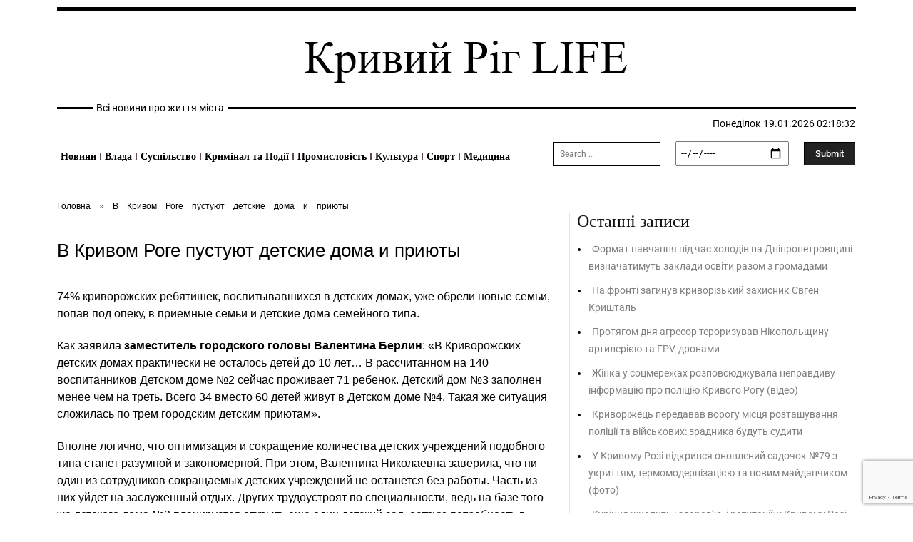

--- FILE ---
content_type: text/html; charset=UTF-8
request_url: https://krlife.com.ua/news/v-krivom-roge-pustuyut-detskie-doma-i-priyuty/
body_size: 40994
content:
<!DOCTYPE html>
<html lang="uk">
<head><meta charset="UTF-8"><script>if(navigator.userAgent.match(/MSIE|Internet Explorer/i)||navigator.userAgent.match(/Trident\/7\..*?rv:11/i)){var href=document.location.href;if(!href.match(/[?&]nowprocket/)){if(href.indexOf("?")==-1){if(href.indexOf("#")==-1){document.location.href=href+"?nowprocket=1"}else{document.location.href=href.replace("#","?nowprocket=1#")}}else{if(href.indexOf("#")==-1){document.location.href=href+"&nowprocket=1"}else{document.location.href=href.replace("#","&nowprocket=1#")}}}}</script><script>(()=>{class RocketLazyLoadScripts{constructor(){this.v="1.2.6",this.triggerEvents=["keydown","mousedown","mousemove","touchmove","touchstart","touchend","wheel"],this.userEventHandler=this.t.bind(this),this.touchStartHandler=this.i.bind(this),this.touchMoveHandler=this.o.bind(this),this.touchEndHandler=this.h.bind(this),this.clickHandler=this.u.bind(this),this.interceptedClicks=[],this.interceptedClickListeners=[],this.l(this),window.addEventListener("pageshow",(t=>{this.persisted=t.persisted,this.everythingLoaded&&this.m()})),this.CSPIssue=sessionStorage.getItem("rocketCSPIssue"),document.addEventListener("securitypolicyviolation",(t=>{this.CSPIssue||"script-src-elem"!==t.violatedDirective||"data"!==t.blockedURI||(this.CSPIssue=!0,sessionStorage.setItem("rocketCSPIssue",!0))})),document.addEventListener("DOMContentLoaded",(()=>{this.k()})),this.delayedScripts={normal:[],async:[],defer:[]},this.trash=[],this.allJQueries=[]}p(t){document.hidden?t.t():(this.triggerEvents.forEach((e=>window.addEventListener(e,t.userEventHandler,{passive:!0}))),window.addEventListener("touchstart",t.touchStartHandler,{passive:!0}),window.addEventListener("mousedown",t.touchStartHandler),document.addEventListener("visibilitychange",t.userEventHandler))}_(){this.triggerEvents.forEach((t=>window.removeEventListener(t,this.userEventHandler,{passive:!0}))),document.removeEventListener("visibilitychange",this.userEventHandler)}i(t){"HTML"!==t.target.tagName&&(window.addEventListener("touchend",this.touchEndHandler),window.addEventListener("mouseup",this.touchEndHandler),window.addEventListener("touchmove",this.touchMoveHandler,{passive:!0}),window.addEventListener("mousemove",this.touchMoveHandler),t.target.addEventListener("click",this.clickHandler),this.L(t.target,!0),this.S(t.target,"onclick","rocket-onclick"),this.C())}o(t){window.removeEventListener("touchend",this.touchEndHandler),window.removeEventListener("mouseup",this.touchEndHandler),window.removeEventListener("touchmove",this.touchMoveHandler,{passive:!0}),window.removeEventListener("mousemove",this.touchMoveHandler),t.target.removeEventListener("click",this.clickHandler),this.L(t.target,!1),this.S(t.target,"rocket-onclick","onclick"),this.M()}h(){window.removeEventListener("touchend",this.touchEndHandler),window.removeEventListener("mouseup",this.touchEndHandler),window.removeEventListener("touchmove",this.touchMoveHandler,{passive:!0}),window.removeEventListener("mousemove",this.touchMoveHandler)}u(t){t.target.removeEventListener("click",this.clickHandler),this.L(t.target,!1),this.S(t.target,"rocket-onclick","onclick"),this.interceptedClicks.push(t),t.preventDefault(),t.stopPropagation(),t.stopImmediatePropagation(),this.M()}O(){window.removeEventListener("touchstart",this.touchStartHandler,{passive:!0}),window.removeEventListener("mousedown",this.touchStartHandler),this.interceptedClicks.forEach((t=>{t.target.dispatchEvent(new MouseEvent("click",{view:t.view,bubbles:!0,cancelable:!0}))}))}l(t){EventTarget.prototype.addEventListenerWPRocketBase=EventTarget.prototype.addEventListener,EventTarget.prototype.addEventListener=function(e,i,o){"click"!==e||t.windowLoaded||i===t.clickHandler||t.interceptedClickListeners.push({target:this,func:i,options:o}),(this||window).addEventListenerWPRocketBase(e,i,o)}}L(t,e){this.interceptedClickListeners.forEach((i=>{i.target===t&&(e?t.removeEventListener("click",i.func,i.options):t.addEventListener("click",i.func,i.options))})),t.parentNode!==document.documentElement&&this.L(t.parentNode,e)}D(){return new Promise((t=>{this.P?this.M=t:t()}))}C(){this.P=!0}M(){this.P=!1}S(t,e,i){t.hasAttribute&&t.hasAttribute(e)&&(event.target.setAttribute(i,event.target.getAttribute(e)),event.target.removeAttribute(e))}t(){this._(this),"loading"===document.readyState?document.addEventListener("DOMContentLoaded",this.R.bind(this)):this.R()}k(){let t=[];document.querySelectorAll("script[type=rocketlazyloadscript][data-rocket-src]").forEach((e=>{let i=e.getAttribute("data-rocket-src");if(i&&!i.startsWith("data:")){0===i.indexOf("//")&&(i=location.protocol+i);try{const o=new URL(i).origin;o!==location.origin&&t.push({src:o,crossOrigin:e.crossOrigin||"module"===e.getAttribute("data-rocket-type")})}catch(t){}}})),t=[...new Map(t.map((t=>[JSON.stringify(t),t]))).values()],this.T(t,"preconnect")}async R(){this.lastBreath=Date.now(),this.j(this),this.F(this),this.I(),this.W(),this.q(),await this.A(this.delayedScripts.normal),await this.A(this.delayedScripts.defer),await this.A(this.delayedScripts.async);try{await this.U(),await this.H(this),await this.J()}catch(t){console.error(t)}window.dispatchEvent(new Event("rocket-allScriptsLoaded")),this.everythingLoaded=!0,this.D().then((()=>{this.O()})),this.N()}W(){document.querySelectorAll("script[type=rocketlazyloadscript]").forEach((t=>{t.hasAttribute("data-rocket-src")?t.hasAttribute("async")&&!1!==t.async?this.delayedScripts.async.push(t):t.hasAttribute("defer")&&!1!==t.defer||"module"===t.getAttribute("data-rocket-type")?this.delayedScripts.defer.push(t):this.delayedScripts.normal.push(t):this.delayedScripts.normal.push(t)}))}async B(t){if(await this.G(),!0!==t.noModule||!("noModule"in HTMLScriptElement.prototype))return new Promise((e=>{let i;function o(){(i||t).setAttribute("data-rocket-status","executed"),e()}try{if(navigator.userAgent.indexOf("Firefox/")>0||""===navigator.vendor||this.CSPIssue)i=document.createElement("script"),[...t.attributes].forEach((t=>{let e=t.nodeName;"type"!==e&&("data-rocket-type"===e&&(e="type"),"data-rocket-src"===e&&(e="src"),i.setAttribute(e,t.nodeValue))})),t.text&&(i.text=t.text),i.hasAttribute("src")?(i.addEventListener("load",o),i.addEventListener("error",(function(){i.setAttribute("data-rocket-status","failed-network"),e()})),setTimeout((()=>{i.isConnected||e()}),1)):(i.text=t.text,o()),t.parentNode.replaceChild(i,t);else{const i=t.getAttribute("data-rocket-type"),s=t.getAttribute("data-rocket-src");i?(t.type=i,t.removeAttribute("data-rocket-type")):t.removeAttribute("type"),t.addEventListener("load",o),t.addEventListener("error",(i=>{this.CSPIssue&&i.target.src.startsWith("data:")?(console.log("WPRocket: data-uri blocked by CSP -> fallback"),t.removeAttribute("src"),this.B(t).then(e)):(t.setAttribute("data-rocket-status","failed-network"),e())})),s?(t.removeAttribute("data-rocket-src"),t.src=s):t.src="data:text/javascript;base64,"+window.btoa(unescape(encodeURIComponent(t.text)))}}catch(i){t.setAttribute("data-rocket-status","failed-transform"),e()}}));t.setAttribute("data-rocket-status","skipped")}async A(t){const e=t.shift();return e&&e.isConnected?(await this.B(e),this.A(t)):Promise.resolve()}q(){this.T([...this.delayedScripts.normal,...this.delayedScripts.defer,...this.delayedScripts.async],"preload")}T(t,e){var i=document.createDocumentFragment();t.forEach((t=>{const o=t.getAttribute&&t.getAttribute("data-rocket-src")||t.src;if(o&&!o.startsWith("data:")){const s=document.createElement("link");s.href=o,s.rel=e,"preconnect"!==e&&(s.as="script"),t.getAttribute&&"module"===t.getAttribute("data-rocket-type")&&(s.crossOrigin=!0),t.crossOrigin&&(s.crossOrigin=t.crossOrigin),t.integrity&&(s.integrity=t.integrity),i.appendChild(s),this.trash.push(s)}})),document.head.appendChild(i)}j(t){let e={};function i(i,o){return e[o].eventsToRewrite.indexOf(i)>=0&&!t.everythingLoaded?"rocket-"+i:i}function o(t,o){!function(t){e[t]||(e[t]={originalFunctions:{add:t.addEventListener,remove:t.removeEventListener},eventsToRewrite:[]},t.addEventListener=function(){arguments[0]=i(arguments[0],t),e[t].originalFunctions.add.apply(t,arguments)},t.removeEventListener=function(){arguments[0]=i(arguments[0],t),e[t].originalFunctions.remove.apply(t,arguments)})}(t),e[t].eventsToRewrite.push(o)}function s(e,i){let o=e[i];e[i]=null,Object.defineProperty(e,i,{get:()=>o||function(){},set(s){t.everythingLoaded?o=s:e["rocket"+i]=o=s}})}o(document,"DOMContentLoaded"),o(window,"DOMContentLoaded"),o(window,"load"),o(window,"pageshow"),o(document,"readystatechange"),s(document,"onreadystatechange"),s(window,"onload"),s(window,"onpageshow");try{Object.defineProperty(document,"readyState",{get:()=>t.rocketReadyState,set(e){t.rocketReadyState=e},configurable:!0}),document.readyState="loading"}catch(t){console.log("WPRocket DJE readyState conflict, bypassing")}}F(t){let e;function i(e){return t.everythingLoaded?e:e.split(" ").map((t=>"load"===t||0===t.indexOf("load.")?"rocket-jquery-load":t)).join(" ")}function o(o){function s(t){const e=o.fn[t];o.fn[t]=o.fn.init.prototype[t]=function(){return this[0]===window&&("string"==typeof arguments[0]||arguments[0]instanceof String?arguments[0]=i(arguments[0]):"object"==typeof arguments[0]&&Object.keys(arguments[0]).forEach((t=>{const e=arguments[0][t];delete arguments[0][t],arguments[0][i(t)]=e}))),e.apply(this,arguments),this}}o&&o.fn&&!t.allJQueries.includes(o)&&(o.fn.ready=o.fn.init.prototype.ready=function(e){return t.domReadyFired?e.bind(document)(o):document.addEventListener("rocket-DOMContentLoaded",(()=>e.bind(document)(o))),o([])},s("on"),s("one"),t.allJQueries.push(o)),e=o}o(window.jQuery),Object.defineProperty(window,"jQuery",{get:()=>e,set(t){o(t)}})}async H(t){const e=document.querySelector("script[data-webpack]");e&&(await async function(){return new Promise((t=>{e.addEventListener("load",t),e.addEventListener("error",t)}))}(),await t.K(),await t.H(t))}async U(){this.domReadyFired=!0;try{document.readyState="interactive"}catch(t){}await this.G(),document.dispatchEvent(new Event("rocket-readystatechange")),await this.G(),document.rocketonreadystatechange&&document.rocketonreadystatechange(),await this.G(),document.dispatchEvent(new Event("rocket-DOMContentLoaded")),await this.G(),window.dispatchEvent(new Event("rocket-DOMContentLoaded"))}async J(){try{document.readyState="complete"}catch(t){}await this.G(),document.dispatchEvent(new Event("rocket-readystatechange")),await this.G(),document.rocketonreadystatechange&&document.rocketonreadystatechange(),await this.G(),window.dispatchEvent(new Event("rocket-load")),await this.G(),window.rocketonload&&window.rocketonload(),await this.G(),this.allJQueries.forEach((t=>t(window).trigger("rocket-jquery-load"))),await this.G();const t=new Event("rocket-pageshow");t.persisted=this.persisted,window.dispatchEvent(t),await this.G(),window.rocketonpageshow&&window.rocketonpageshow({persisted:this.persisted}),this.windowLoaded=!0}m(){document.onreadystatechange&&document.onreadystatechange(),window.onload&&window.onload(),window.onpageshow&&window.onpageshow({persisted:this.persisted})}I(){const t=new Map;document.write=document.writeln=function(e){const i=document.currentScript;i||console.error("WPRocket unable to document.write this: "+e);const o=document.createRange(),s=i.parentElement;let n=t.get(i);void 0===n&&(n=i.nextSibling,t.set(i,n));const c=document.createDocumentFragment();o.setStart(c,0),c.appendChild(o.createContextualFragment(e)),s.insertBefore(c,n)}}async G(){Date.now()-this.lastBreath>45&&(await this.K(),this.lastBreath=Date.now())}async K(){return document.hidden?new Promise((t=>setTimeout(t))):new Promise((t=>requestAnimationFrame(t)))}N(){this.trash.forEach((t=>t.remove()))}static run(){const t=new RocketLazyLoadScripts;t.p(t)}}RocketLazyLoadScripts.run()})();</script>
	
	<meta name="viewport" content="width=device-width, initial-scale=1.0, viewport-fit=cover" />			<title>
			Кривий Ріг LIFE - головні новини вашого міста		</title>
		<meta name='robots' content='index, follow, max-image-preview:large, max-snippet:-1, max-video-preview:-1' />
	<style>img:is([sizes="auto" i], [sizes^="auto," i]) { contain-intrinsic-size: 3000px 1500px }</style>
	
	<!-- This site is optimized with the Yoast SEO plugin v26.2 - https://yoast.com/wordpress/plugins/seo/ -->
	<meta name="description" content="В Кривом Роге пустуют детские дома и приюты" />
	<link rel="canonical" href="https://krlife.com.ua/news/v-krivom-roge-pustuyut-detskie-doma-i-priyuty/" />
	<meta property="og:locale" content="uk_UA" />
	<meta property="og:type" content="article" />
	<meta property="og:title" content="Кривий Ріг LIFE - головні новини вашого міста" />
	<meta property="og:description" content="В Кривом Роге пустуют детские дома и приюты" />
	<meta property="og:url" content="https://krlife.com.ua/news/v-krivom-roge-pustuyut-detskie-doma-i-priyuty/" />
	<meta property="og:site_name" content="Кривий Ріг LIFE" />
	<meta property="article:published_time" content="2011-10-12T21:00:00+00:00" />
	<meta name="author" content="admin" />
	<meta name="twitter:card" content="summary_large_image" />
	<meta name="twitter:label1" content="Написано" />
	<meta name="twitter:data1" content="admin" />
	<script type="application/ld+json" class="yoast-schema-graph">{"@context":"https://schema.org","@graph":[{"@type":"Article","@id":"https://krlife.com.ua/news/v-krivom-roge-pustuyut-detskie-doma-i-priyuty/#article","isPartOf":{"@id":"https://krlife.com.ua/news/v-krivom-roge-pustuyut-detskie-doma-i-priyuty/"},"author":{"name":"admin","@id":"https://krlife.com.ua/#/schema/person/3d7db37642d849b90ab85651bf6bcffc"},"headline":"В Кривом Роге пустуют детские дома и приюты","datePublished":"2011-10-12T21:00:00+00:00","mainEntityOfPage":{"@id":"https://krlife.com.ua/news/v-krivom-roge-pustuyut-detskie-doma-i-priyuty/"},"wordCount":155,"commentCount":2,"publisher":{"@id":"https://krlife.com.ua/#organization"},"articleSection":["Суспільство"],"inLanguage":"uk","potentialAction":[{"@type":"CommentAction","name":"Comment","target":["https://krlife.com.ua/news/v-krivom-roge-pustuyut-detskie-doma-i-priyuty/#respond"]}]},{"@type":"WebPage","@id":"https://krlife.com.ua/news/v-krivom-roge-pustuyut-detskie-doma-i-priyuty/","url":"https://krlife.com.ua/news/v-krivom-roge-pustuyut-detskie-doma-i-priyuty/","name":"Кривий Ріг LIFE - головні новини вашого міста","isPartOf":{"@id":"https://krlife.com.ua/#website"},"datePublished":"2011-10-12T21:00:00+00:00","description":"В Кривом Роге пустуют детские дома и приюты","breadcrumb":{"@id":"https://krlife.com.ua/news/v-krivom-roge-pustuyut-detskie-doma-i-priyuty/#breadcrumb"},"inLanguage":"uk","potentialAction":[{"@type":"ReadAction","target":["https://krlife.com.ua/news/v-krivom-roge-pustuyut-detskie-doma-i-priyuty/"]}]},{"@type":"BreadcrumbList","@id":"https://krlife.com.ua/news/v-krivom-roge-pustuyut-detskie-doma-i-priyuty/#breadcrumb","itemListElement":[{"@type":"ListItem","position":1,"name":"Головна","item":"https://krlife.com.ua/"},{"@type":"ListItem","position":2,"name":"В Кривом Роге пустуют детские дома и приюты"}]},{"@type":"WebSite","@id":"https://krlife.com.ua/#website","url":"https://krlife.com.ua/","name":"Кривий Ріг LIFE","description":"Кривий Ріг LIFE","publisher":{"@id":"https://krlife.com.ua/#organization"},"potentialAction":[{"@type":"SearchAction","target":{"@type":"EntryPoint","urlTemplate":"https://krlife.com.ua/?s={search_term_string}"},"query-input":{"@type":"PropertyValueSpecification","valueRequired":true,"valueName":"search_term_string"}}],"inLanguage":"uk"},{"@type":"Organization","@id":"https://krlife.com.ua/#organization","name":"Кривий Ріг LIFE","url":"https://krlife.com.ua/","logo":{"@type":"ImageObject","inLanguage":"uk","@id":"https://krlife.com.ua/#/schema/logo/image/","url":"","contentUrl":"","caption":"Кривий Ріг LIFE"},"image":{"@id":"https://krlife.com.ua/#/schema/logo/image/"}},{"@type":"Person","@id":"https://krlife.com.ua/#/schema/person/3d7db37642d849b90ab85651bf6bcffc","name":"admin","image":{"@type":"ImageObject","inLanguage":"uk","@id":"https://krlife.com.ua/#/schema/person/image/","url":"https://secure.gravatar.com/avatar/0d0dc21b4bd2b12b825c56812330fcd3e666cd88f5971084ba077b09044d376a?s=96&d=mm&r=g","contentUrl":"https://secure.gravatar.com/avatar/0d0dc21b4bd2b12b825c56812330fcd3e666cd88f5971084ba077b09044d376a?s=96&d=mm&r=g","caption":"admin"},"sameAs":["https://krlife.com.ua"],"url":"https://krlife.com.ua/news/author/admin/"}]}</script>
	<!-- / Yoast SEO plugin. -->


<link rel='dns-prefetch' href='//www.google.com' />
<link rel='dns-prefetch' href='//fonts.googleapis.com' />
<link rel="alternate" type="application/rss+xml" title="Кривий Ріг LIFE &raquo; стрічка" href="https://krlife.com.ua/feed/" />
<link rel="alternate" type="application/rss+xml" title="Кривий Ріг LIFE &raquo; Канал коментарів" href="https://krlife.com.ua/comments/feed/" />
<link rel="alternate" type="application/rss+xml" title="Кривий Ріг LIFE &raquo; В Кривом Роге пустуют детские дома и приюты Канал коментарів" href="https://krlife.com.ua/news/v-krivom-roge-pustuyut-detskie-doma-i-priyuty/feed/" />
<script type="rocketlazyloadscript" data-rocket-type="text/javascript">
/* <![CDATA[ */
window._wpemojiSettings = {"baseUrl":"https:\/\/s.w.org\/images\/core\/emoji\/16.0.1\/72x72\/","ext":".png","svgUrl":"https:\/\/s.w.org\/images\/core\/emoji\/16.0.1\/svg\/","svgExt":".svg","source":{"concatemoji":"https:\/\/krlife.com.ua\/wp-includes\/js\/wp-emoji-release.min.js?ver=6eb381cfb040667ef2b4737edd75d242"}};
/*! This file is auto-generated */
!function(s,n){var o,i,e;function c(e){try{var t={supportTests:e,timestamp:(new Date).valueOf()};sessionStorage.setItem(o,JSON.stringify(t))}catch(e){}}function p(e,t,n){e.clearRect(0,0,e.canvas.width,e.canvas.height),e.fillText(t,0,0);var t=new Uint32Array(e.getImageData(0,0,e.canvas.width,e.canvas.height).data),a=(e.clearRect(0,0,e.canvas.width,e.canvas.height),e.fillText(n,0,0),new Uint32Array(e.getImageData(0,0,e.canvas.width,e.canvas.height).data));return t.every(function(e,t){return e===a[t]})}function u(e,t){e.clearRect(0,0,e.canvas.width,e.canvas.height),e.fillText(t,0,0);for(var n=e.getImageData(16,16,1,1),a=0;a<n.data.length;a++)if(0!==n.data[a])return!1;return!0}function f(e,t,n,a){switch(t){case"flag":return n(e,"\ud83c\udff3\ufe0f\u200d\u26a7\ufe0f","\ud83c\udff3\ufe0f\u200b\u26a7\ufe0f")?!1:!n(e,"\ud83c\udde8\ud83c\uddf6","\ud83c\udde8\u200b\ud83c\uddf6")&&!n(e,"\ud83c\udff4\udb40\udc67\udb40\udc62\udb40\udc65\udb40\udc6e\udb40\udc67\udb40\udc7f","\ud83c\udff4\u200b\udb40\udc67\u200b\udb40\udc62\u200b\udb40\udc65\u200b\udb40\udc6e\u200b\udb40\udc67\u200b\udb40\udc7f");case"emoji":return!a(e,"\ud83e\udedf")}return!1}function g(e,t,n,a){var r="undefined"!=typeof WorkerGlobalScope&&self instanceof WorkerGlobalScope?new OffscreenCanvas(300,150):s.createElement("canvas"),o=r.getContext("2d",{willReadFrequently:!0}),i=(o.textBaseline="top",o.font="600 32px Arial",{});return e.forEach(function(e){i[e]=t(o,e,n,a)}),i}function t(e){var t=s.createElement("script");t.src=e,t.defer=!0,s.head.appendChild(t)}"undefined"!=typeof Promise&&(o="wpEmojiSettingsSupports",i=["flag","emoji"],n.supports={everything:!0,everythingExceptFlag:!0},e=new Promise(function(e){s.addEventListener("DOMContentLoaded",e,{once:!0})}),new Promise(function(t){var n=function(){try{var e=JSON.parse(sessionStorage.getItem(o));if("object"==typeof e&&"number"==typeof e.timestamp&&(new Date).valueOf()<e.timestamp+604800&&"object"==typeof e.supportTests)return e.supportTests}catch(e){}return null}();if(!n){if("undefined"!=typeof Worker&&"undefined"!=typeof OffscreenCanvas&&"undefined"!=typeof URL&&URL.createObjectURL&&"undefined"!=typeof Blob)try{var e="postMessage("+g.toString()+"("+[JSON.stringify(i),f.toString(),p.toString(),u.toString()].join(",")+"));",a=new Blob([e],{type:"text/javascript"}),r=new Worker(URL.createObjectURL(a),{name:"wpTestEmojiSupports"});return void(r.onmessage=function(e){c(n=e.data),r.terminate(),t(n)})}catch(e){}c(n=g(i,f,p,u))}t(n)}).then(function(e){for(var t in e)n.supports[t]=e[t],n.supports.everything=n.supports.everything&&n.supports[t],"flag"!==t&&(n.supports.everythingExceptFlag=n.supports.everythingExceptFlag&&n.supports[t]);n.supports.everythingExceptFlag=n.supports.everythingExceptFlag&&!n.supports.flag,n.DOMReady=!1,n.readyCallback=function(){n.DOMReady=!0}}).then(function(){return e}).then(function(){var e;n.supports.everything||(n.readyCallback(),(e=n.source||{}).concatemoji?t(e.concatemoji):e.wpemoji&&e.twemoji&&(t(e.twemoji),t(e.wpemoji)))}))}((window,document),window._wpemojiSettings);
/* ]]> */
</script>
<style id='wp-emoji-styles-inline-css' type='text/css'>

	img.wp-smiley, img.emoji {
		display: inline !important;
		border: none !important;
		box-shadow: none !important;
		height: 1em !important;
		width: 1em !important;
		margin: 0 0.07em !important;
		vertical-align: -0.1em !important;
		background: none !important;
		padding: 0 !important;
	}
</style>
<link rel='stylesheet' id='wp-block-library-css' href='https://krlife.com.ua/wp-includes/css/dist/block-library/style.min.css?ver=6eb381cfb040667ef2b4737edd75d242' type='text/css' media='all' />
<style id='classic-theme-styles-inline-css' type='text/css'>
/*! This file is auto-generated */
.wp-block-button__link{color:#fff;background-color:#32373c;border-radius:9999px;box-shadow:none;text-decoration:none;padding:calc(.667em + 2px) calc(1.333em + 2px);font-size:1.125em}.wp-block-file__button{background:#32373c;color:#fff;text-decoration:none}
</style>
<style id='global-styles-inline-css' type='text/css'>
:root{--wp--preset--aspect-ratio--square: 1;--wp--preset--aspect-ratio--4-3: 4/3;--wp--preset--aspect-ratio--3-4: 3/4;--wp--preset--aspect-ratio--3-2: 3/2;--wp--preset--aspect-ratio--2-3: 2/3;--wp--preset--aspect-ratio--16-9: 16/9;--wp--preset--aspect-ratio--9-16: 9/16;--wp--preset--color--black: #000000;--wp--preset--color--cyan-bluish-gray: #abb8c3;--wp--preset--color--white: #ffffff;--wp--preset--color--pale-pink: #f78da7;--wp--preset--color--vivid-red: #cf2e2e;--wp--preset--color--luminous-vivid-orange: #ff6900;--wp--preset--color--luminous-vivid-amber: #fcb900;--wp--preset--color--light-green-cyan: #7bdcb5;--wp--preset--color--vivid-green-cyan: #00d084;--wp--preset--color--pale-cyan-blue: #8ed1fc;--wp--preset--color--vivid-cyan-blue: #0693e3;--wp--preset--color--vivid-purple: #9b51e0;--wp--preset--gradient--vivid-cyan-blue-to-vivid-purple: linear-gradient(135deg,rgba(6,147,227,1) 0%,rgb(155,81,224) 100%);--wp--preset--gradient--light-green-cyan-to-vivid-green-cyan: linear-gradient(135deg,rgb(122,220,180) 0%,rgb(0,208,130) 100%);--wp--preset--gradient--luminous-vivid-amber-to-luminous-vivid-orange: linear-gradient(135deg,rgba(252,185,0,1) 0%,rgba(255,105,0,1) 100%);--wp--preset--gradient--luminous-vivid-orange-to-vivid-red: linear-gradient(135deg,rgba(255,105,0,1) 0%,rgb(207,46,46) 100%);--wp--preset--gradient--very-light-gray-to-cyan-bluish-gray: linear-gradient(135deg,rgb(238,238,238) 0%,rgb(169,184,195) 100%);--wp--preset--gradient--cool-to-warm-spectrum: linear-gradient(135deg,rgb(74,234,220) 0%,rgb(151,120,209) 20%,rgb(207,42,186) 40%,rgb(238,44,130) 60%,rgb(251,105,98) 80%,rgb(254,248,76) 100%);--wp--preset--gradient--blush-light-purple: linear-gradient(135deg,rgb(255,206,236) 0%,rgb(152,150,240) 100%);--wp--preset--gradient--blush-bordeaux: linear-gradient(135deg,rgb(254,205,165) 0%,rgb(254,45,45) 50%,rgb(107,0,62) 100%);--wp--preset--gradient--luminous-dusk: linear-gradient(135deg,rgb(255,203,112) 0%,rgb(199,81,192) 50%,rgb(65,88,208) 100%);--wp--preset--gradient--pale-ocean: linear-gradient(135deg,rgb(255,245,203) 0%,rgb(182,227,212) 50%,rgb(51,167,181) 100%);--wp--preset--gradient--electric-grass: linear-gradient(135deg,rgb(202,248,128) 0%,rgb(113,206,126) 100%);--wp--preset--gradient--midnight: linear-gradient(135deg,rgb(2,3,129) 0%,rgb(40,116,252) 100%);--wp--preset--font-size--small: 11px;--wp--preset--font-size--medium: 20px;--wp--preset--font-size--large: 32px;--wp--preset--font-size--x-large: 42px;--wp--preset--font-size--regular: 15px;--wp--preset--font-size--larger: 50px;--wp--preset--spacing--20: 0.44rem;--wp--preset--spacing--30: 0.67rem;--wp--preset--spacing--40: 1rem;--wp--preset--spacing--50: 1.5rem;--wp--preset--spacing--60: 2.25rem;--wp--preset--spacing--70: 3.38rem;--wp--preset--spacing--80: 5.06rem;--wp--preset--shadow--natural: 6px 6px 9px rgba(0, 0, 0, 0.2);--wp--preset--shadow--deep: 12px 12px 50px rgba(0, 0, 0, 0.4);--wp--preset--shadow--sharp: 6px 6px 0px rgba(0, 0, 0, 0.2);--wp--preset--shadow--outlined: 6px 6px 0px -3px rgba(255, 255, 255, 1), 6px 6px rgba(0, 0, 0, 1);--wp--preset--shadow--crisp: 6px 6px 0px rgba(0, 0, 0, 1);}:where(.is-layout-flex){gap: 0.5em;}:where(.is-layout-grid){gap: 0.5em;}body .is-layout-flex{display: flex;}.is-layout-flex{flex-wrap: wrap;align-items: center;}.is-layout-flex > :is(*, div){margin: 0;}body .is-layout-grid{display: grid;}.is-layout-grid > :is(*, div){margin: 0;}:where(.wp-block-columns.is-layout-flex){gap: 2em;}:where(.wp-block-columns.is-layout-grid){gap: 2em;}:where(.wp-block-post-template.is-layout-flex){gap: 1.25em;}:where(.wp-block-post-template.is-layout-grid){gap: 1.25em;}.has-black-color{color: var(--wp--preset--color--black) !important;}.has-cyan-bluish-gray-color{color: var(--wp--preset--color--cyan-bluish-gray) !important;}.has-white-color{color: var(--wp--preset--color--white) !important;}.has-pale-pink-color{color: var(--wp--preset--color--pale-pink) !important;}.has-vivid-red-color{color: var(--wp--preset--color--vivid-red) !important;}.has-luminous-vivid-orange-color{color: var(--wp--preset--color--luminous-vivid-orange) !important;}.has-luminous-vivid-amber-color{color: var(--wp--preset--color--luminous-vivid-amber) !important;}.has-light-green-cyan-color{color: var(--wp--preset--color--light-green-cyan) !important;}.has-vivid-green-cyan-color{color: var(--wp--preset--color--vivid-green-cyan) !important;}.has-pale-cyan-blue-color{color: var(--wp--preset--color--pale-cyan-blue) !important;}.has-vivid-cyan-blue-color{color: var(--wp--preset--color--vivid-cyan-blue) !important;}.has-vivid-purple-color{color: var(--wp--preset--color--vivid-purple) !important;}.has-black-background-color{background-color: var(--wp--preset--color--black) !important;}.has-cyan-bluish-gray-background-color{background-color: var(--wp--preset--color--cyan-bluish-gray) !important;}.has-white-background-color{background-color: var(--wp--preset--color--white) !important;}.has-pale-pink-background-color{background-color: var(--wp--preset--color--pale-pink) !important;}.has-vivid-red-background-color{background-color: var(--wp--preset--color--vivid-red) !important;}.has-luminous-vivid-orange-background-color{background-color: var(--wp--preset--color--luminous-vivid-orange) !important;}.has-luminous-vivid-amber-background-color{background-color: var(--wp--preset--color--luminous-vivid-amber) !important;}.has-light-green-cyan-background-color{background-color: var(--wp--preset--color--light-green-cyan) !important;}.has-vivid-green-cyan-background-color{background-color: var(--wp--preset--color--vivid-green-cyan) !important;}.has-pale-cyan-blue-background-color{background-color: var(--wp--preset--color--pale-cyan-blue) !important;}.has-vivid-cyan-blue-background-color{background-color: var(--wp--preset--color--vivid-cyan-blue) !important;}.has-vivid-purple-background-color{background-color: var(--wp--preset--color--vivid-purple) !important;}.has-black-border-color{border-color: var(--wp--preset--color--black) !important;}.has-cyan-bluish-gray-border-color{border-color: var(--wp--preset--color--cyan-bluish-gray) !important;}.has-white-border-color{border-color: var(--wp--preset--color--white) !important;}.has-pale-pink-border-color{border-color: var(--wp--preset--color--pale-pink) !important;}.has-vivid-red-border-color{border-color: var(--wp--preset--color--vivid-red) !important;}.has-luminous-vivid-orange-border-color{border-color: var(--wp--preset--color--luminous-vivid-orange) !important;}.has-luminous-vivid-amber-border-color{border-color: var(--wp--preset--color--luminous-vivid-amber) !important;}.has-light-green-cyan-border-color{border-color: var(--wp--preset--color--light-green-cyan) !important;}.has-vivid-green-cyan-border-color{border-color: var(--wp--preset--color--vivid-green-cyan) !important;}.has-pale-cyan-blue-border-color{border-color: var(--wp--preset--color--pale-cyan-blue) !important;}.has-vivid-cyan-blue-border-color{border-color: var(--wp--preset--color--vivid-cyan-blue) !important;}.has-vivid-purple-border-color{border-color: var(--wp--preset--color--vivid-purple) !important;}.has-vivid-cyan-blue-to-vivid-purple-gradient-background{background: var(--wp--preset--gradient--vivid-cyan-blue-to-vivid-purple) !important;}.has-light-green-cyan-to-vivid-green-cyan-gradient-background{background: var(--wp--preset--gradient--light-green-cyan-to-vivid-green-cyan) !important;}.has-luminous-vivid-amber-to-luminous-vivid-orange-gradient-background{background: var(--wp--preset--gradient--luminous-vivid-amber-to-luminous-vivid-orange) !important;}.has-luminous-vivid-orange-to-vivid-red-gradient-background{background: var(--wp--preset--gradient--luminous-vivid-orange-to-vivid-red) !important;}.has-very-light-gray-to-cyan-bluish-gray-gradient-background{background: var(--wp--preset--gradient--very-light-gray-to-cyan-bluish-gray) !important;}.has-cool-to-warm-spectrum-gradient-background{background: var(--wp--preset--gradient--cool-to-warm-spectrum) !important;}.has-blush-light-purple-gradient-background{background: var(--wp--preset--gradient--blush-light-purple) !important;}.has-blush-bordeaux-gradient-background{background: var(--wp--preset--gradient--blush-bordeaux) !important;}.has-luminous-dusk-gradient-background{background: var(--wp--preset--gradient--luminous-dusk) !important;}.has-pale-ocean-gradient-background{background: var(--wp--preset--gradient--pale-ocean) !important;}.has-electric-grass-gradient-background{background: var(--wp--preset--gradient--electric-grass) !important;}.has-midnight-gradient-background{background: var(--wp--preset--gradient--midnight) !important;}.has-small-font-size{font-size: var(--wp--preset--font-size--small) !important;}.has-medium-font-size{font-size: var(--wp--preset--font-size--medium) !important;}.has-large-font-size{font-size: var(--wp--preset--font-size--large) !important;}.has-x-large-font-size{font-size: var(--wp--preset--font-size--x-large) !important;}
:where(.wp-block-post-template.is-layout-flex){gap: 1.25em;}:where(.wp-block-post-template.is-layout-grid){gap: 1.25em;}
:where(.wp-block-columns.is-layout-flex){gap: 2em;}:where(.wp-block-columns.is-layout-grid){gap: 2em;}
:root :where(.wp-block-pullquote){font-size: 1.5em;line-height: 1.6;}
</style>
<link data-minify="1" rel='stylesheet' id='searchandfilter-css' href='https://krlife.com.ua/wp-content/cache/min/1/wp-content/plugins/search-filter/style.css?ver=1761298492' type='text/css' media='all' />
<link data-minify="1" rel='stylesheet' id='wp-polls-css' href='https://krlife.com.ua/wp-content/cache/min/1/wp-content/plugins/wp-polls/polls-css.css?ver=1761298492' type='text/css' media='all' />
<style id='wp-polls-inline-css' type='text/css'>
.wp-polls .pollbar {
	margin: 1px;
	font-size: 6px;
	line-height: 8px;
	height: 8px;
	background-image: var(--wpr-bg-7fd4c69b-5adb-4c9c-8ba4-ddaede3b8aa1);
	border: 1px solid #c8c8c8;
}

</style>
<link data-minify="1" rel='stylesheet' id='td-plugin-multi-purpose-css' href='https://krlife.com.ua/wp-content/cache/min/1/wp-content/plugins/td-composer/td-multi-purpose/style.css?ver=1761298492' type='text/css' media='all' />
<link rel='stylesheet' id='google-fonts-style-css' href='https://fonts.googleapis.com/css?family=Open+Sans%3A400%2C600%2C700%7CRoboto%3A400%2C500%2C700&#038;display=swap&#038;ver=12.5.1' type='text/css' media='all' />
<link rel='stylesheet' id='elementor-frontend-css' href='https://krlife.com.ua/wp-content/plugins/elementor/assets/css/frontend.min.css?ver=3.32.5' type='text/css' media='all' />
<link rel='stylesheet' id='e-popup-css' href='https://krlife.com.ua/wp-content/plugins/elementor-pro/assets/css/conditionals/popup.min.css?ver=3.32.3' type='text/css' media='all' />
<link rel='stylesheet' id='widget-image-css' href='https://krlife.com.ua/wp-content/plugins/elementor/assets/css/widget-image.min.css?ver=3.32.5' type='text/css' media='all' />
<link rel='stylesheet' id='widget-nav-menu-css' href='https://krlife.com.ua/wp-content/plugins/elementor-pro/assets/css/widget-nav-menu.min.css?ver=3.32.3' type='text/css' media='all' />
<link rel='stylesheet' id='widget-social-icons-css' href='https://krlife.com.ua/wp-content/plugins/elementor/assets/css/widget-social-icons.min.css?ver=3.32.5' type='text/css' media='all' />
<link rel='stylesheet' id='e-apple-webkit-css' href='https://krlife.com.ua/wp-content/plugins/elementor/assets/css/conditionals/apple-webkit.min.css?ver=3.32.5' type='text/css' media='all' />
<link rel='stylesheet' id='widget-breadcrumbs-css' href='https://krlife.com.ua/wp-content/plugins/elementor-pro/assets/css/widget-breadcrumbs.min.css?ver=3.32.3' type='text/css' media='all' />
<link rel='stylesheet' id='widget-heading-css' href='https://krlife.com.ua/wp-content/plugins/elementor/assets/css/widget-heading.min.css?ver=3.32.5' type='text/css' media='all' />
<link rel='stylesheet' id='widget-post-info-css' href='https://krlife.com.ua/wp-content/plugins/elementor-pro/assets/css/widget-post-info.min.css?ver=3.32.3' type='text/css' media='all' />
<link rel='stylesheet' id='widget-icon-list-css' href='https://krlife.com.ua/wp-content/plugins/elementor/assets/css/widget-icon-list.min.css?ver=3.32.5' type='text/css' media='all' />
<link rel='stylesheet' id='elementor-icons-shared-0-css' href='https://krlife.com.ua/wp-content/plugins/elementor/assets/lib/font-awesome/css/fontawesome.min.css?ver=5.15.3' type='text/css' media='all' />
<link data-minify="1" rel='stylesheet' id='elementor-icons-fa-regular-css' href='https://krlife.com.ua/wp-content/cache/min/1/wp-content/plugins/elementor/assets/lib/font-awesome/css/regular.min.css?ver=1761298492' type='text/css' media='all' />
<link data-minify="1" rel='stylesheet' id='elementor-icons-fa-solid-css' href='https://krlife.com.ua/wp-content/cache/min/1/wp-content/plugins/elementor/assets/lib/font-awesome/css/solid.min.css?ver=1761298492' type='text/css' media='all' />
<link rel='stylesheet' id='widget-spacer-css' href='https://krlife.com.ua/wp-content/plugins/elementor/assets/css/widget-spacer.min.css?ver=3.32.5' type='text/css' media='all' />
<link rel='stylesheet' id='widget-post-navigation-css' href='https://krlife.com.ua/wp-content/plugins/elementor-pro/assets/css/widget-post-navigation.min.css?ver=3.32.3' type='text/css' media='all' />
<link data-minify="1" rel='stylesheet' id='swiper-css' href='https://krlife.com.ua/wp-content/cache/min/1/wp-content/plugins/elementor/assets/lib/swiper/v8/css/swiper.min.css?ver=1761298492' type='text/css' media='all' />
<link rel='stylesheet' id='e-swiper-css' href='https://krlife.com.ua/wp-content/plugins/elementor/assets/css/conditionals/e-swiper.min.css?ver=3.32.5' type='text/css' media='all' />
<link data-minify="1" rel='stylesheet' id='elementor-icons-css' href='https://krlife.com.ua/wp-content/cache/min/1/wp-content/plugins/elementor/assets/lib/eicons/css/elementor-icons.min.css?ver=1761298492' type='text/css' media='all' />
<link rel='stylesheet' id='elementor-post-9-css' href='https://krlife.com.ua/wp-content/uploads/elementor/css/post-9.css?ver=1761298491' type='text/css' media='all' />
<link rel='stylesheet' id='elementor-post-22737-css' href='https://krlife.com.ua/wp-content/uploads/elementor/css/post-22737.css?ver=1761298492' type='text/css' media='all' />
<link rel='stylesheet' id='elementor-post-22722-css' href='https://krlife.com.ua/wp-content/uploads/elementor/css/post-22722.css?ver=1761298492' type='text/css' media='all' />
<link rel='stylesheet' id='elementor-post-17-css' href='https://krlife.com.ua/wp-content/uploads/elementor/css/post-17.css?ver=1761298492' type='text/css' media='all' />
<link rel='stylesheet' id='elementor-post-285-css' href='https://krlife.com.ua/wp-content/uploads/elementor/css/post-285.css?ver=1761298492' type='text/css' media='all' />
<link rel='stylesheet' id='elementor-post-4054-css' href='https://krlife.com.ua/wp-content/uploads/elementor/css/post-4054.css?ver=1761298492' type='text/css' media='all' />
<link data-minify="1" rel='stylesheet' id='wpdiscuz-frontend-css-css' href='https://krlife.com.ua/wp-content/cache/background-css/krlife.com.ua/wp-content/cache/min/1/wp-content/plugins/wpdiscuz/themes/default/style.css?ver=1761298492&wpr_t=1768789119' type='text/css' media='all' />
<style id='wpdiscuz-frontend-css-inline-css' type='text/css'>
 #wpdcom .wpd-blog-administrator .wpd-comment-label{color:#ffffff;background-color:#a50034;border:none}#wpdcom .wpd-blog-administrator .wpd-comment-author, #wpdcom .wpd-blog-administrator .wpd-comment-author a{color:#a50034}#wpdcom.wpd-layout-1 .wpd-comment .wpd-blog-administrator .wpd-avatar img{border-color:#a50034}#wpdcom.wpd-layout-2 .wpd-comment.wpd-reply .wpd-comment-wrap.wpd-blog-administrator{border-left:3px solid #a50034}#wpdcom.wpd-layout-2 .wpd-comment .wpd-blog-administrator .wpd-avatar img{border-bottom-color:#a50034}#wpdcom.wpd-layout-3 .wpd-blog-administrator .wpd-comment-subheader{border-top:1px dashed #a50034}#wpdcom.wpd-layout-3 .wpd-reply .wpd-blog-administrator .wpd-comment-right{border-left:1px solid #a50034}#wpdcom .wpd-blog-editor .wpd-comment-label{color:#ffffff;background-color:#a50034;border:none}#wpdcom .wpd-blog-editor .wpd-comment-author, #wpdcom .wpd-blog-editor .wpd-comment-author a{color:#a50034}#wpdcom.wpd-layout-1 .wpd-comment .wpd-blog-editor .wpd-avatar img{border-color:#a50034}#wpdcom.wpd-layout-2 .wpd-comment.wpd-reply .wpd-comment-wrap.wpd-blog-editor{border-left:3px solid #a50034}#wpdcom.wpd-layout-2 .wpd-comment .wpd-blog-editor .wpd-avatar img{border-bottom-color:#a50034}#wpdcom.wpd-layout-3 .wpd-blog-editor .wpd-comment-subheader{border-top:1px dashed #a50034}#wpdcom.wpd-layout-3 .wpd-reply .wpd-blog-editor .wpd-comment-right{border-left:1px solid #a50034}#wpdcom .wpd-blog-author .wpd-comment-label{color:#ffffff;background-color:#a50034;border:none}#wpdcom .wpd-blog-author .wpd-comment-author, #wpdcom .wpd-blog-author .wpd-comment-author a{color:#a50034}#wpdcom.wpd-layout-1 .wpd-comment .wpd-blog-author .wpd-avatar img{border-color:#a50034}#wpdcom.wpd-layout-2 .wpd-comment .wpd-blog-author .wpd-avatar img{border-bottom-color:#a50034}#wpdcom.wpd-layout-3 .wpd-blog-author .wpd-comment-subheader{border-top:1px dashed #a50034}#wpdcom.wpd-layout-3 .wpd-reply .wpd-blog-author .wpd-comment-right{border-left:1px solid #a50034}#wpdcom .wpd-blog-contributor .wpd-comment-label{color:#ffffff;background-color:#a50034;border:none}#wpdcom .wpd-blog-contributor .wpd-comment-author, #wpdcom .wpd-blog-contributor .wpd-comment-author a{color:#a50034}#wpdcom.wpd-layout-1 .wpd-comment .wpd-blog-contributor .wpd-avatar img{border-color:#a50034}#wpdcom.wpd-layout-2 .wpd-comment .wpd-blog-contributor .wpd-avatar img{border-bottom-color:#a50034}#wpdcom.wpd-layout-3 .wpd-blog-contributor .wpd-comment-subheader{border-top:1px dashed #a50034}#wpdcom.wpd-layout-3 .wpd-reply .wpd-blog-contributor .wpd-comment-right{border-left:1px solid #a50034}#wpdcom .wpd-blog-subscriber .wpd-comment-label{color:#ffffff;background-color:#a50034;border:none}#wpdcom .wpd-blog-subscriber .wpd-comment-author, #wpdcom .wpd-blog-subscriber .wpd-comment-author a{color:#a50034}#wpdcom.wpd-layout-2 .wpd-comment .wpd-blog-subscriber .wpd-avatar img{border-bottom-color:#a50034}#wpdcom.wpd-layout-3 .wpd-blog-subscriber .wpd-comment-subheader{border-top:1px dashed #a50034}#wpdcom .wpd-blog-wpseo_manager .wpd-comment-label{color:#ffffff;background-color:#a50034;border:none}#wpdcom .wpd-blog-wpseo_manager .wpd-comment-author, #wpdcom .wpd-blog-wpseo_manager .wpd-comment-author a{color:#a50034}#wpdcom.wpd-layout-1 .wpd-comment .wpd-blog-wpseo_manager .wpd-avatar img{border-color:#a50034}#wpdcom.wpd-layout-2 .wpd-comment .wpd-blog-wpseo_manager .wpd-avatar img{border-bottom-color:#a50034}#wpdcom.wpd-layout-3 .wpd-blog-wpseo_manager .wpd-comment-subheader{border-top:1px dashed #a50034}#wpdcom.wpd-layout-3 .wpd-reply .wpd-blog-wpseo_manager .wpd-comment-right{border-left:1px solid #a50034}#wpdcom .wpd-blog-wpseo_editor .wpd-comment-label{color:#ffffff;background-color:#a50034;border:none}#wpdcom .wpd-blog-wpseo_editor .wpd-comment-author, #wpdcom .wpd-blog-wpseo_editor .wpd-comment-author a{color:#a50034}#wpdcom.wpd-layout-1 .wpd-comment .wpd-blog-wpseo_editor .wpd-avatar img{border-color:#a50034}#wpdcom.wpd-layout-2 .wpd-comment .wpd-blog-wpseo_editor .wpd-avatar img{border-bottom-color:#a50034}#wpdcom.wpd-layout-3 .wpd-blog-wpseo_editor .wpd-comment-subheader{border-top:1px dashed #a50034}#wpdcom.wpd-layout-3 .wpd-reply .wpd-blog-wpseo_editor .wpd-comment-right{border-left:1px solid #a50034}#wpdcom .wpd-blog-translator .wpd-comment-label{color:#ffffff;background-color:#a50034;border:none}#wpdcom .wpd-blog-translator .wpd-comment-author, #wpdcom .wpd-blog-translator .wpd-comment-author a{color:#a50034}#wpdcom.wpd-layout-1 .wpd-comment .wpd-blog-translator .wpd-avatar img{border-color:#a50034}#wpdcom.wpd-layout-2 .wpd-comment .wpd-blog-translator .wpd-avatar img{border-bottom-color:#a50034}#wpdcom.wpd-layout-3 .wpd-blog-translator .wpd-comment-subheader{border-top:1px dashed #a50034}#wpdcom.wpd-layout-3 .wpd-reply .wpd-blog-translator .wpd-comment-right{border-left:1px solid #a50034}#wpdcom .wpd-blog-post_author .wpd-comment-label{color:#ffffff;background-color:#a50034;border:none}#wpdcom .wpd-blog-post_author .wpd-comment-author, #wpdcom .wpd-blog-post_author .wpd-comment-author a{color:#a50034}#wpdcom .wpd-blog-post_author .wpd-avatar img{border-color:#a50034}#wpdcom.wpd-layout-1 .wpd-comment .wpd-blog-post_author .wpd-avatar img{border-color:#a50034}#wpdcom.wpd-layout-2 .wpd-comment.wpd-reply .wpd-comment-wrap.wpd-blog-post_author{border-left:3px solid #a50034}#wpdcom.wpd-layout-2 .wpd-comment .wpd-blog-post_author .wpd-avatar img{border-bottom-color:#a50034}#wpdcom.wpd-layout-3 .wpd-blog-post_author .wpd-comment-subheader{border-top:1px dashed #a50034}#wpdcom.wpd-layout-3 .wpd-reply .wpd-blog-post_author .wpd-comment-right{border-left:1px solid #a50034}#wpdcom .wpd-blog-guest .wpd-comment-label{color:#ffffff;background-color:#a50034;border:none}#wpdcom .wpd-blog-guest .wpd-comment-author, #wpdcom .wpd-blog-guest .wpd-comment-author a{color:#a50034}#wpdcom.wpd-layout-3 .wpd-blog-guest .wpd-comment-subheader{border-top:1px dashed #a50034}#comments, #respond, .comments-area, #wpdcom{}#wpdcom .ql-editor > *{color:#777777}#wpdcom .ql-editor::before{}#wpdcom .ql-toolbar{border:1px solid #DDDDDD;border-top:none}#wpdcom .ql-container{border:1px solid #DDDDDD;border-bottom:none}#wpdcom .wpd-form-row .wpdiscuz-item input[type="text"], #wpdcom .wpd-form-row .wpdiscuz-item input[type="email"], #wpdcom .wpd-form-row .wpdiscuz-item input[type="url"], #wpdcom .wpd-form-row .wpdiscuz-item input[type="color"], #wpdcom .wpd-form-row .wpdiscuz-item input[type="date"], #wpdcom .wpd-form-row .wpdiscuz-item input[type="datetime"], #wpdcom .wpd-form-row .wpdiscuz-item input[type="datetime-local"], #wpdcom .wpd-form-row .wpdiscuz-item input[type="month"], #wpdcom .wpd-form-row .wpdiscuz-item input[type="number"], #wpdcom .wpd-form-row .wpdiscuz-item input[type="time"], #wpdcom textarea, #wpdcom select{border:1px solid #DDDDDD;color:#777777}#wpdcom .wpd-form-row .wpdiscuz-item textarea{border:1px solid #DDDDDD}#wpdcom input::placeholder, #wpdcom textarea::placeholder, #wpdcom input::-moz-placeholder, #wpdcom textarea::-webkit-input-placeholder{}#wpdcom .wpd-comment-text{color:#777777}#wpdcom .wpd-thread-head .wpd-thread-info{border-bottom:2px solid #a50034}#wpdcom .wpd-thread-head .wpd-thread-info.wpd-reviews-tab svg{fill:#a50034}#wpdcom .wpd-thread-head .wpdiscuz-user-settings{border-bottom:2px solid #a50034}#wpdcom .wpd-thread-head .wpdiscuz-user-settings:hover{color:#a50034}#wpdcom .wpd-comment .wpd-follow-link:hover{color:#a50034}#wpdcom .wpd-comment-status .wpd-sticky{color:#a50034}#wpdcom .wpd-thread-filter .wpdf-active{color:#a50034;border-bottom-color:#a50034}#wpdcom .wpd-comment-info-bar{border:1px dashed #b7335d;background:#f6e6eb}#wpdcom .wpd-comment-info-bar .wpd-current-view i{color:#a50034}#wpdcom .wpd-filter-view-all:hover{background:#a50034}#wpdcom .wpdiscuz-item .wpdiscuz-rating > label{color:#DDDDDD}#wpdcom .wpdiscuz-item .wpdiscuz-rating:not(:checked) > label:hover, .wpdiscuz-rating:not(:checked) > label:hover ~ label{}#wpdcom .wpdiscuz-item .wpdiscuz-rating > input ~ label:hover, #wpdcom .wpdiscuz-item .wpdiscuz-rating > input:not(:checked) ~ label:hover ~ label, #wpdcom .wpdiscuz-item .wpdiscuz-rating > input:not(:checked) ~ label:hover ~ label{color:#FFED85}#wpdcom .wpdiscuz-item .wpdiscuz-rating > input:checked ~ label:hover, #wpdcom .wpdiscuz-item .wpdiscuz-rating > input:checked ~ label:hover, #wpdcom .wpdiscuz-item .wpdiscuz-rating > label:hover ~ input:checked ~ label, #wpdcom .wpdiscuz-item .wpdiscuz-rating > input:checked + label:hover ~ label, #wpdcom .wpdiscuz-item .wpdiscuz-rating > input:checked ~ label:hover ~ label, .wpd-custom-field .wcf-active-star, #wpdcom .wpdiscuz-item .wpdiscuz-rating > input:checked ~ label{color:#FFD700}#wpd-post-rating .wpd-rating-wrap .wpd-rating-stars svg .wpd-star{fill:#DDDDDD}#wpd-post-rating .wpd-rating-wrap .wpd-rating-stars svg .wpd-active{fill:#FFD700}#wpd-post-rating .wpd-rating-wrap .wpd-rate-starts svg .wpd-star{fill:#DDDDDD}#wpd-post-rating .wpd-rating-wrap .wpd-rate-starts:hover svg .wpd-star{fill:#FFED85}#wpd-post-rating.wpd-not-rated .wpd-rating-wrap .wpd-rate-starts svg:hover ~ svg .wpd-star{fill:#DDDDDD}.wpdiscuz-post-rating-wrap .wpd-rating .wpd-rating-wrap .wpd-rating-stars svg .wpd-star{fill:#DDDDDD}.wpdiscuz-post-rating-wrap .wpd-rating .wpd-rating-wrap .wpd-rating-stars svg .wpd-active{fill:#FFD700}#wpdcom .wpd-comment .wpd-follow-active{color:#ff7a00}#wpdcom .page-numbers{color:#555;border:#555 1px solid}#wpdcom span.current{background:#555}#wpdcom.wpd-layout-1 .wpd-new-loaded-comment > .wpd-comment-wrap > .wpd-comment-right{background:#a50034}#wpdcom.wpd-layout-2 .wpd-new-loaded-comment.wpd-comment > .wpd-comment-wrap > .wpd-comment-right{background:#a50034}#wpdcom.wpd-layout-2 .wpd-new-loaded-comment.wpd-comment.wpd-reply > .wpd-comment-wrap > .wpd-comment-right{background:transparent}#wpdcom.wpd-layout-2 .wpd-new-loaded-comment.wpd-comment.wpd-reply > .wpd-comment-wrap{background:#a50034}#wpdcom.wpd-layout-3 .wpd-new-loaded-comment.wpd-comment > .wpd-comment-wrap > .wpd-comment-right{background:#a50034}#wpdcom .wpd-follow:hover i, #wpdcom .wpd-unfollow:hover i, #wpdcom .wpd-comment .wpd-follow-active:hover i{color:#a50034}#wpdcom .wpdiscuz-readmore{cursor:pointer;color:#a50034}.wpd-custom-field .wcf-pasiv-star, #wpcomm .wpdiscuz-item .wpdiscuz-rating > label{color:#DDDDDD}.wpd-wrapper .wpd-list-item.wpd-active{border-top:3px solid #a50034}#wpdcom.wpd-layout-2 .wpd-comment.wpd-reply.wpd-unapproved-comment .wpd-comment-wrap{border-left:3px solid #a50034}#wpdcom.wpd-layout-3 .wpd-comment.wpd-reply.wpd-unapproved-comment .wpd-comment-right{border-left:1px solid #a50034}#wpdcom .wpd-prim-button{background-color:#a50034;color:#FFFFFF}#wpdcom .wpd_label__check i.wpdicon-on{color:#a50034;border:1px solid #d2809a}#wpd-bubble-wrapper #wpd-bubble-all-comments-count{color:#a50034}#wpd-bubble-wrapper > div{background-color:#a50034}#wpd-bubble-wrapper > #wpd-bubble #wpd-bubble-add-message{background-color:#a50034}#wpd-bubble-wrapper > #wpd-bubble #wpd-bubble-add-message::before{border-left-color:#a50034;border-right-color:#a50034}#wpd-bubble-wrapper.wpd-right-corner > #wpd-bubble #wpd-bubble-add-message::before{border-left-color:#a50034;border-right-color:#a50034}.wpd-inline-icon-wrapper path.wpd-inline-icon-first{fill:#a50034}.wpd-inline-icon-count{background-color:#a50034}.wpd-inline-icon-count::before{border-right-color:#a50034}.wpd-inline-form-wrapper::before{border-bottom-color:#a50034}.wpd-inline-form-question{background-color:#a50034}.wpd-inline-form{background-color:#a50034}.wpd-last-inline-comments-wrapper{border-color:#a50034}.wpd-last-inline-comments-wrapper::before{border-bottom-color:#a50034}.wpd-last-inline-comments-wrapper .wpd-view-all-inline-comments{background:#a50034}.wpd-last-inline-comments-wrapper .wpd-view-all-inline-comments:hover,.wpd-last-inline-comments-wrapper .wpd-view-all-inline-comments:active,.wpd-last-inline-comments-wrapper .wpd-view-all-inline-comments:focus{background-color:#a50034}#wpdcom .ql-snow .ql-tooltip[data-mode="link"]::before{content:"Введіть посилання:"}#wpdcom .ql-snow .ql-tooltip.ql-editing a.ql-action::after{content:"Зберегти"}.comments-area{width:auto}
</style>
<link data-minify="1" rel='stylesheet' id='wpdiscuz-fa-css' href='https://krlife.com.ua/wp-content/cache/min/1/wp-content/plugins/wpdiscuz/assets/third-party/font-awesome-5.13.0/css/fa.min.css?ver=1761298492' type='text/css' media='all' />
<link rel='stylesheet' id='wpdiscuz-combo-css-css' href='https://krlife.com.ua/wp-content/cache/background-css/krlife.com.ua/wp-content/plugins/wpdiscuz/assets/css/wpdiscuz-combo.min.css?ver=6eb381cfb040667ef2b4737edd75d242&wpr_t=1768789119' type='text/css' media='all' />
<link data-minify="1" rel='stylesheet' id='td-theme-css' href='https://krlife.com.ua/wp-content/cache/min/1/wp-content/themes/Newspaper/style.css?ver=1761298492' type='text/css' media='all' />
<style id='td-theme-inline-css' type='text/css'>
    
        @media (max-width: 767px) {
            .td-header-desktop-wrap {
                display: none;
            }
        }
        @media (min-width: 767px) {
            .td-header-mobile-wrap {
                display: none;
            }
        }
    
	
</style>
<link data-minify="1" rel='stylesheet' id='td-legacy-framework-front-style-css' href='https://krlife.com.ua/wp-content/cache/background-css/krlife.com.ua/wp-content/cache/min/1/wp-content/plugins/td-composer/legacy/Newspaper/assets/css/td_legacy_main.css?ver=1761298492&wpr_t=1768789119' type='text/css' media='all' />
<style id='rocket-lazyload-inline-css' type='text/css'>
.rll-youtube-player{position:relative;padding-bottom:56.23%;height:0;overflow:hidden;max-width:100%;}.rll-youtube-player:focus-within{outline: 2px solid currentColor;outline-offset: 5px;}.rll-youtube-player iframe{position:absolute;top:0;left:0;width:100%;height:100%;z-index:100;background:0 0}.rll-youtube-player img{bottom:0;display:block;left:0;margin:auto;max-width:100%;width:100%;position:absolute;right:0;top:0;border:none;height:auto;-webkit-transition:.4s all;-moz-transition:.4s all;transition:.4s all}.rll-youtube-player img:hover{-webkit-filter:brightness(75%)}.rll-youtube-player .play{height:100%;width:100%;left:0;top:0;position:absolute;background:var(--wpr-bg-b52c5ac9-09cf-47a8-b0cd-15e6a1bb5dbc) no-repeat center;background-color: transparent !important;cursor:pointer;border:none;}
</style>
<link data-minify="1" rel='stylesheet' id='elementor-gf-local-roboto-css' href='https://krlife.com.ua/wp-content/cache/min/1/wp-content/uploads/elementor/google-fonts/css/roboto.css?ver=1761298492' type='text/css' media='all' />
<link data-minify="1" rel='stylesheet' id='elementor-gf-local-robotoslab-css' href='https://krlife.com.ua/wp-content/cache/min/1/wp-content/uploads/elementor/google-fonts/css/robotoslab.css?ver=1761298492' type='text/css' media='all' />
<link data-minify="1" rel='stylesheet' id='elementor-gf-local-rock3d-css' href='https://krlife.com.ua/wp-content/cache/min/1/wp-content/uploads/elementor/google-fonts/css/rock3d.css?ver=1761298492' type='text/css' media='all' />
<link data-minify="1" rel='stylesheet' id='elementor-icons-fa-brands-css' href='https://krlife.com.ua/wp-content/cache/min/1/wp-content/plugins/elementor/assets/lib/font-awesome/css/brands.min.css?ver=1761298492' type='text/css' media='all' />
<script type="text/javascript" src="https://krlife.com.ua/wp-includes/js/jquery/jquery.min.js?ver=3.7.1" id="jquery-core-js" data-rocket-defer defer></script>
<script type="text/javascript" src="https://krlife.com.ua/wp-includes/js/jquery/jquery-migrate.min.js?ver=3.4.1" id="jquery-migrate-js" data-rocket-defer defer></script>
<link rel="https://api.w.org/" href="https://krlife.com.ua/wp-json/" /><link rel="alternate" title="JSON" type="application/json" href="https://krlife.com.ua/wp-json/wp/v2/posts/65429" /><link rel="EditURI" type="application/rsd+xml" title="RSD" href="https://krlife.com.ua/xmlrpc.php?rsd" />

<link rel='shortlink' href='https://krlife.com.ua/?p=65429' />
<link rel="alternate" title="oEmbed (JSON)" type="application/json+oembed" href="https://krlife.com.ua/wp-json/oembed/1.0/embed?url=https%3A%2F%2Fkrlife.com.ua%2Fnews%2Fv-krivom-roge-pustuyut-detskie-doma-i-priyuty%2F" />
<link rel="alternate" title="oEmbed (XML)" type="text/xml+oembed" href="https://krlife.com.ua/wp-json/oembed/1.0/embed?url=https%3A%2F%2Fkrlife.com.ua%2Fnews%2Fv-krivom-roge-pustuyut-detskie-doma-i-priyuty%2F&#038;format=xml" />
<!--[if lt IE 9]><script src="https://cdnjs.cloudflare.com/ajax/libs/html5shiv/3.7.3/html5shiv.js"></script><![endif]-->
    			<script type="rocketlazyloadscript">
				window.tdwGlobal = {"adminUrl":"https:\/\/krlife.com.ua\/wp-admin\/","wpRestNonce":"66c6ebb549","wpRestUrl":"https:\/\/krlife.com.ua\/wp-json\/","permalinkStructure":"\/news\/%postname%\/"};
			</script>
			    <script type="rocketlazyloadscript">
        window.tdaGlobal = {"adminUrl":"https:\/\/krlife.com.ua\/wp-admin\/","wpRestNonce":"66c6ebb549","wpRestUrl":"https:\/\/krlife.com.ua\/wp-json\/","permalinkStructure":"\/news\/%postname%\/","postId":65429};
    </script>
    <meta name="generator" content="Elementor 3.32.5; features: additional_custom_breakpoints; settings: css_print_method-external, google_font-enabled, font_display-swap">
			<style>
				.e-con.e-parent:nth-of-type(n+4):not(.e-lazyloaded):not(.e-no-lazyload),
				.e-con.e-parent:nth-of-type(n+4):not(.e-lazyloaded):not(.e-no-lazyload) * {
					background-image: none !important;
				}
				@media screen and (max-height: 1024px) {
					.e-con.e-parent:nth-of-type(n+3):not(.e-lazyloaded):not(.e-no-lazyload),
					.e-con.e-parent:nth-of-type(n+3):not(.e-lazyloaded):not(.e-no-lazyload) * {
						background-image: none !important;
					}
				}
				@media screen and (max-height: 640px) {
					.e-con.e-parent:nth-of-type(n+2):not(.e-lazyloaded):not(.e-no-lazyload),
					.e-con.e-parent:nth-of-type(n+2):not(.e-lazyloaded):not(.e-no-lazyload) * {
						background-image: none !important;
					}
				}
			</style>
			<noscript><style>.lazyload[data-src]{display:none !important;}</style></noscript><style>.lazyload{background-image:none !important;}.lazyload:before{background-image:none !important;}</style><style>.wp-block-gallery.is-cropped .blocks-gallery-item picture{height:100%;width:100%;}</style>
<!-- JS generated by theme -->

<script>
    
    

	    var tdBlocksArray = []; //here we store all the items for the current page

	    //td_block class - each ajax block uses a object of this class for requests
	    function tdBlock() {
		    this.id = '';
		    this.block_type = 1; //block type id (1-234 etc)
		    this.atts = '';
		    this.td_column_number = '';
		    this.td_current_page = 1; //
		    this.post_count = 0; //from wp
		    this.found_posts = 0; //from wp
		    this.max_num_pages = 0; //from wp
		    this.td_filter_value = ''; //current live filter value
		    this.is_ajax_running = false;
		    this.td_user_action = ''; // load more or infinite loader (used by the animation)
		    this.header_color = '';
		    this.ajax_pagination_infinite_stop = ''; //show load more at page x
	    }


        // td_js_generator - mini detector
        (function(){
            var htmlTag = document.getElementsByTagName("html")[0];

	        if ( navigator.userAgent.indexOf("MSIE 10.0") > -1 ) {
                htmlTag.className += ' ie10';
            }

            if ( !!navigator.userAgent.match(/Trident.*rv\:11\./) ) {
                htmlTag.className += ' ie11';
            }

	        if ( navigator.userAgent.indexOf("Edge") > -1 ) {
                htmlTag.className += ' ieEdge';
            }

            if ( /(iPad|iPhone|iPod)/g.test(navigator.userAgent) ) {
                htmlTag.className += ' td-md-is-ios';
            }

            var user_agent = navigator.userAgent.toLowerCase();
            if ( user_agent.indexOf("android") > -1 ) {
                htmlTag.className += ' td-md-is-android';
            }

            if ( -1 !== navigator.userAgent.indexOf('Mac OS X')  ) {
                htmlTag.className += ' td-md-is-os-x';
            }

            if ( /chrom(e|ium)/.test(navigator.userAgent.toLowerCase()) ) {
               htmlTag.className += ' td-md-is-chrome';
            }

            if ( -1 !== navigator.userAgent.indexOf('Firefox') ) {
                htmlTag.className += ' td-md-is-firefox';
            }

            if ( -1 !== navigator.userAgent.indexOf('Safari') && -1 === navigator.userAgent.indexOf('Chrome') ) {
                htmlTag.className += ' td-md-is-safari';
            }

            if( -1 !== navigator.userAgent.indexOf('IEMobile') ){
                htmlTag.className += ' td-md-is-iemobile';
            }

        })();




        var tdLocalCache = {};

        ( function () {
            "use strict";

            tdLocalCache = {
                data: {},
                remove: function (resource_id) {
                    delete tdLocalCache.data[resource_id];
                },
                exist: function (resource_id) {
                    return tdLocalCache.data.hasOwnProperty(resource_id) && tdLocalCache.data[resource_id] !== null;
                },
                get: function (resource_id) {
                    return tdLocalCache.data[resource_id];
                },
                set: function (resource_id, cachedData) {
                    tdLocalCache.remove(resource_id);
                    tdLocalCache.data[resource_id] = cachedData;
                }
            };
        })();

    
    
var td_viewport_interval_list=[{"limitBottom":767,"sidebarWidth":228},{"limitBottom":1018,"sidebarWidth":300},{"limitBottom":1140,"sidebarWidth":324}];
var td_animation_stack_effect="type0";
var tds_animation_stack=true;
var td_animation_stack_specific_selectors=".entry-thumb, img, .td-lazy-img";
var td_animation_stack_general_selectors=".td-animation-stack img, .td-animation-stack .entry-thumb, .post img, .td-animation-stack .td-lazy-img";
var tdc_is_installed="yes";
var td_ajax_url="https:\/\/krlife.com.ua\/wp-admin\/admin-ajax.php?td_theme_name=Newspaper&v=12.5.``1";
var td_get_template_directory_uri="https:\/\/krlife.com.ua\/wp-content\/plugins\/td-composer\/legacy\/common";
var tds_snap_menu="";
var tds_logo_on_sticky="";
var tds_header_style="";
var td_please_wait="Please wait...";
var td_email_user_pass_incorrect="User or password incorrect!";
var td_email_user_incorrect="Email or username incorrect!";
var td_email_incorrect="Email incorrect!";
var td_user_incorrect="Username incorrect!";
var td_email_user_empty="Email or username empty!";
var td_pass_empty="Pass empty!";
var td_pass_pattern_incorrect="Invalid Pass Pattern!";
var td_retype_pass_incorrect="Retyped Pass incorrect!";
var tds_more_articles_on_post_enable="";
var tds_more_articles_on_post_time_to_wait="";
var tds_more_articles_on_post_pages_distance_from_top=0;
var tds_theme_color_site_wide="#4db2ec";
var tds_smart_sidebar="";
var tdThemeName="Newspaper";
var td_magnific_popup_translation_tPrev="Previous (Left arrow key)";
var td_magnific_popup_translation_tNext="Next (Right arrow key)";
var td_magnific_popup_translation_tCounter="%curr% of %total%";
var td_magnific_popup_translation_ajax_tError="The content from %url% could not be loaded.";
var td_magnific_popup_translation_image_tError="The image #%curr% could not be loaded.";
var tdBlockNonce="a7b93c3c34";
var tdDateNamesI18n={"month_names":["\u0421\u0456\u0447\u0435\u043d\u044c","\u041b\u044e\u0442\u0438\u0439","\u0411\u0435\u0440\u0435\u0437\u0435\u043d\u044c","\u041a\u0432\u0456\u0442\u0435\u043d\u044c","\u0422\u0440\u0430\u0432\u0435\u043d\u044c","\u0427\u0435\u0440\u0432\u0435\u043d\u044c","\u041b\u0438\u043f\u0435\u043d\u044c","\u0421\u0435\u0440\u043f\u0435\u043d\u044c","\u0412\u0435\u0440\u0435\u0441\u0435\u043d\u044c","\u0416\u043e\u0432\u0442\u0435\u043d\u044c","\u041b\u0438\u0441\u0442\u043e\u043f\u0430\u0434","\u0413\u0440\u0443\u0434\u0435\u043d\u044c"],"month_names_short":["\u0421\u0456\u0447","\u041b\u044e\u0442","\u0411\u0435\u0440","\u041a\u0432\u0456","\u0422\u0440\u0430","\u0427\u0435\u0440","\u041b\u0438\u043f","\u0421\u0435\u0440","\u0412\u0435\u0440","\u0416\u043e\u0432","\u041b\u0438\u0441","\u0413\u0440\u0443"],"day_names":["\u041d\u0435\u0434\u0456\u043b\u044f","\u041f\u043e\u043d\u0435\u0434\u0456\u043b\u043e\u043a","\u0412\u0456\u0432\u0442\u043e\u0440\u043e\u043a","\u0421\u0435\u0440\u0435\u0434\u0430","\u0427\u0435\u0442\u0432\u0435\u0440","\u041f\u2019\u044f\u0442\u043d\u0438\u0446\u044f","\u0421\u0443\u0431\u043e\u0442\u0430"],"day_names_short":["\u041d\u0434","\u041f\u043d","\u0412\u0442","\u0421\u0440","\u0427\u0442","\u041f\u0442","\u0421\u0431"]};
var td_ad_background_click_link="";
var td_ad_background_click_target="";
</script>


<!-- Header style compiled by theme -->

<style>
    
.td_cl .td-container {
        width: 100%;
    }
    @media (min-width: 768px) and (max-width: 1018px) {
        .td_cl {
            padding: 0 14px;
        }
    }
    @media (max-width: 767px) {
        .td_cl .td-container {
            padding: 0;
        }
    }
    @media (min-width: 1019px) and (max-width: 1140px) {
        .td_cl.stretch_row_content_no_space {
            padding-left: 20px;
            padding-right: 20px;
        }
    }
    @media (min-width: 1141px) {
        .td_cl.stretch_row_content_no_space {
            padding-left: 24px;
            padding-right: 24px;
        }
    }
</style>




<script type="application/ld+json">
    {
        "@context": "http://schema.org",
        "@type": "BreadcrumbList",
        "itemListElement": [
            {
                "@type": "ListItem",
                "position": 1,
                "item": {
                    "@type": "WebSite",
                    "@id": "https://krlife.com.ua/",
                    "name": "Home"
                }
            },
            {
                "@type": "ListItem",
                "position": 2,
                    "item": {
                    "@type": "WebPage",
                    "@id": "https://krlife.com.ua/news/category/suspilstvo/",
                    "name": "Суспільство"
                }
            }
            ,{
                "@type": "ListItem",
                "position": 3,
                    "item": {
                    "@type": "WebPage",
                    "@id": "https://krlife.com.ua/news/v-krivom-roge-pustuyut-detskie-doma-i-priyuty/",
                    "name": "В Кривом Роге пустуют детские дома и приюты"                                
                }
            }    
        ]
    }
</script>
<link rel="icon" href="https://krlife.com.ua/wp-content/uploads/2022/11/krlife_favicon.jpg" sizes="32x32" />
<link rel="icon" href="https://krlife.com.ua/wp-content/uploads/2022/11/krlife_favicon.jpg" sizes="192x192" />
<link rel="apple-touch-icon" href="https://krlife.com.ua/wp-content/uploads/2022/11/krlife_favicon.jpg" />
<meta name="msapplication-TileImage" content="https://krlife.com.ua/wp-content/uploads/2022/11/krlife_favicon.jpg" />

<!-- BEGIN Analytics Insights v6.3.11 - https://wordpress.org/plugins/analytics-insights/ -->
<script async src="https://www.googletagmanager.com/gtag/js?id=G-MWMCZKPWKB"></script>
<script>
  window.dataLayer = window.dataLayer || [];
  function gtag(){dataLayer.push(arguments);}
  gtag('js', new Date());
  gtag('config', 'G-MWMCZKPWKB');
  if (window.performance) {
    var timeSincePageLoad = Math.round(performance.now());
    gtag('event', 'timing_complete', {
      'name': 'load',
      'value': timeSincePageLoad,
      'event_category': 'JS Dependencies'
    });
  }
</script>
<!-- END Analytics Insights -->
		<style type="text/css" id="wp-custom-css">
			/* ------------comments-form--------- */
.wpd-form-head{
	display:none!important;
}
.wpdiscuz-item.wc_website-wrapper.wpd-has-icon{
	display:none;
} 

.wc-field-submit{
		display: table-row-group!important;
}
		</style>
		
<!-- Button style compiled by theme -->

<style>
    
</style>

	<style id="tdw-css-placeholder"></style><noscript><style id="rocket-lazyload-nojs-css">.rll-youtube-player, [data-lazy-src]{display:none !important;}</style></noscript><style id="wpr-lazyload-bg-container"></style><style id="wpr-lazyload-bg-exclusion"></style>
<noscript>
<style id="wpr-lazyload-bg-nostyle">#wpdiscuz-loading-bar{--wpr-bg-26dda5d3-4032-4b6d-b937-c3b12ca79b48: url('https://krlife.com.ua/wp-content/plugins/wpdiscuz/assets/img/loading.gif');}#wpdcom .wmu-tabs .wmu-preview-remove .wmu-delete{--wpr-bg-39652dd0-c049-4318-96b5-b87553fe3ab1: url('https://krlife.com.ua/wp-content/plugins/wpdiscuz/assets/img/delete.png');}#wpdcom .wmu-attachment-delete,.wpd-content .wmu-attachment-delete{--wpr-bg-68d651a2-b5f6-46b3-b3a4-d5fddca574e3: url('https://krlife.com.ua/wp-content/plugins/wpdiscuz/assets/img/file-icons/delete.png');}#cboxOverlay{--wpr-bg-21057eef-e54e-4cb3-8fdc-a2c8ca129e62: url('https://krlife.com.ua/wp-content/plugins/wpdiscuz/assets/third-party/colorbox/images/overlay.png');}#cboxTopLeft{--wpr-bg-c594e8c8-82fb-4965-aea7-b463515ae00d: url('https://krlife.com.ua/wp-content/plugins/wpdiscuz/assets/third-party/colorbox/images/controls.png');}#cboxTopRight{--wpr-bg-fa2d99af-340d-4f9a-adee-da68ee3187cf: url('https://krlife.com.ua/wp-content/plugins/wpdiscuz/assets/third-party/colorbox/images/controls.png');}#cboxBottomLeft{--wpr-bg-db5437f9-78d5-495d-9885-79eb219ea275: url('https://krlife.com.ua/wp-content/plugins/wpdiscuz/assets/third-party/colorbox/images/controls.png');}#cboxBottomRight{--wpr-bg-3d855959-19de-4125-a1d2-e4fea69df5fd: url('https://krlife.com.ua/wp-content/plugins/wpdiscuz/assets/third-party/colorbox/images/controls.png');}#cboxMiddleLeft{--wpr-bg-da28577b-ba5e-427b-83f4-2c9bea63c582: url('https://krlife.com.ua/wp-content/plugins/wpdiscuz/assets/third-party/colorbox/images/controls.png');}#cboxMiddleRight{--wpr-bg-ff194c2d-7f20-405c-a2ce-9efdfbc1528a: url('https://krlife.com.ua/wp-content/plugins/wpdiscuz/assets/third-party/colorbox/images/controls.png');}#cboxTopCenter{--wpr-bg-01da3edf-52c2-4f1c-b11b-4dfe0192ac36: url('https://krlife.com.ua/wp-content/plugins/wpdiscuz/assets/third-party/colorbox/images/border.png');}#cboxBottomCenter{--wpr-bg-eb53afa7-5fd6-4ecd-9cf6-d51922a4d6d5: url('https://krlife.com.ua/wp-content/plugins/wpdiscuz/assets/third-party/colorbox/images/border.png');}#cboxLoadingOverlay{--wpr-bg-aae4842f-e3af-4283-babc-265a0e937ea3: url('https://krlife.com.ua/wp-content/plugins/wpdiscuz/assets/third-party/colorbox/images/loading_background.png');}#cboxLoadingGraphic{--wpr-bg-27dc259f-3a8e-4a03-bf68-1d87bfbcd5f0: url('https://krlife.com.ua/wp-content/plugins/wpdiscuz/assets/third-party/colorbox/images/loading.gif');}#cboxPrevious{--wpr-bg-89349594-886e-4b2b-97ed-912a5f5c0d7d: url('https://krlife.com.ua/wp-content/plugins/wpdiscuz/assets/third-party/colorbox/images/controls.png');}#cboxNext{--wpr-bg-f810447e-27dc-41e5-9fa5-3a673c75d48f: url('https://krlife.com.ua/wp-content/plugins/wpdiscuz/assets/third-party/colorbox/images/controls.png');}#cboxClose{--wpr-bg-4ecc0832-7917-42f2-9f92-f4fe4a298ea7: url('https://krlife.com.ua/wp-content/plugins/wpdiscuz/assets/third-party/colorbox/images/controls.png');}.td-sp{--wpr-bg-3d2f699d-d666-4548-9829-42f8f7a22063: url('https://krlife.com.ua/wp-content/plugins/td-composer/legacy/Newspaper/assets/images/sprite/elements.png');}.td-sp{--wpr-bg-cdd99939-e933-4d10-80eb-67d85951a799: url('https://krlife.com.ua/wp-content/plugins/td-composer/legacy/Newspaper/assets/images/sprite/elements@2x.png');}.wp-polls .pollbar{--wpr-bg-7fd4c69b-5adb-4c9c-8ba4-ddaede3b8aa1: url('https://krlife.com.ua/wp-content/plugins/wp-polls/images/default/pollbg.gif');}.rll-youtube-player .play{--wpr-bg-b52c5ac9-09cf-47a8-b0cd-15e6a1bb5dbc: url('https://krlife.com.ua/wp-content/plugins/wp-rocket/assets/img/youtube.png');}</style>
</noscript>
<script type="application/javascript">const rocket_pairs = [{"selector":"#wpdiscuz-loading-bar","style":"#wpdiscuz-loading-bar{--wpr-bg-26dda5d3-4032-4b6d-b937-c3b12ca79b48: url('https:\/\/krlife.com.ua\/wp-content\/plugins\/wpdiscuz\/assets\/img\/loading.gif');}","hash":"26dda5d3-4032-4b6d-b937-c3b12ca79b48","url":"https:\/\/krlife.com.ua\/wp-content\/plugins\/wpdiscuz\/assets\/img\/loading.gif"},{"selector":"#wpdcom .wmu-tabs .wmu-preview-remove .wmu-delete","style":"#wpdcom .wmu-tabs .wmu-preview-remove .wmu-delete{--wpr-bg-39652dd0-c049-4318-96b5-b87553fe3ab1: url('https:\/\/krlife.com.ua\/wp-content\/plugins\/wpdiscuz\/assets\/img\/delete.png');}","hash":"39652dd0-c049-4318-96b5-b87553fe3ab1","url":"https:\/\/krlife.com.ua\/wp-content\/plugins\/wpdiscuz\/assets\/img\/delete.png"},{"selector":"#wpdcom .wmu-attachment-delete,.wpd-content .wmu-attachment-delete","style":"#wpdcom .wmu-attachment-delete,.wpd-content .wmu-attachment-delete{--wpr-bg-68d651a2-b5f6-46b3-b3a4-d5fddca574e3: url('https:\/\/krlife.com.ua\/wp-content\/plugins\/wpdiscuz\/assets\/img\/file-icons\/delete.png');}","hash":"68d651a2-b5f6-46b3-b3a4-d5fddca574e3","url":"https:\/\/krlife.com.ua\/wp-content\/plugins\/wpdiscuz\/assets\/img\/file-icons\/delete.png"},{"selector":"#cboxOverlay","style":"#cboxOverlay{--wpr-bg-21057eef-e54e-4cb3-8fdc-a2c8ca129e62: url('https:\/\/krlife.com.ua\/wp-content\/plugins\/wpdiscuz\/assets\/third-party\/colorbox\/images\/overlay.png');}","hash":"21057eef-e54e-4cb3-8fdc-a2c8ca129e62","url":"https:\/\/krlife.com.ua\/wp-content\/plugins\/wpdiscuz\/assets\/third-party\/colorbox\/images\/overlay.png"},{"selector":"#cboxTopLeft","style":"#cboxTopLeft{--wpr-bg-c594e8c8-82fb-4965-aea7-b463515ae00d: url('https:\/\/krlife.com.ua\/wp-content\/plugins\/wpdiscuz\/assets\/third-party\/colorbox\/images\/controls.png');}","hash":"c594e8c8-82fb-4965-aea7-b463515ae00d","url":"https:\/\/krlife.com.ua\/wp-content\/plugins\/wpdiscuz\/assets\/third-party\/colorbox\/images\/controls.png"},{"selector":"#cboxTopRight","style":"#cboxTopRight{--wpr-bg-fa2d99af-340d-4f9a-adee-da68ee3187cf: url('https:\/\/krlife.com.ua\/wp-content\/plugins\/wpdiscuz\/assets\/third-party\/colorbox\/images\/controls.png');}","hash":"fa2d99af-340d-4f9a-adee-da68ee3187cf","url":"https:\/\/krlife.com.ua\/wp-content\/plugins\/wpdiscuz\/assets\/third-party\/colorbox\/images\/controls.png"},{"selector":"#cboxBottomLeft","style":"#cboxBottomLeft{--wpr-bg-db5437f9-78d5-495d-9885-79eb219ea275: url('https:\/\/krlife.com.ua\/wp-content\/plugins\/wpdiscuz\/assets\/third-party\/colorbox\/images\/controls.png');}","hash":"db5437f9-78d5-495d-9885-79eb219ea275","url":"https:\/\/krlife.com.ua\/wp-content\/plugins\/wpdiscuz\/assets\/third-party\/colorbox\/images\/controls.png"},{"selector":"#cboxBottomRight","style":"#cboxBottomRight{--wpr-bg-3d855959-19de-4125-a1d2-e4fea69df5fd: url('https:\/\/krlife.com.ua\/wp-content\/plugins\/wpdiscuz\/assets\/third-party\/colorbox\/images\/controls.png');}","hash":"3d855959-19de-4125-a1d2-e4fea69df5fd","url":"https:\/\/krlife.com.ua\/wp-content\/plugins\/wpdiscuz\/assets\/third-party\/colorbox\/images\/controls.png"},{"selector":"#cboxMiddleLeft","style":"#cboxMiddleLeft{--wpr-bg-da28577b-ba5e-427b-83f4-2c9bea63c582: url('https:\/\/krlife.com.ua\/wp-content\/plugins\/wpdiscuz\/assets\/third-party\/colorbox\/images\/controls.png');}","hash":"da28577b-ba5e-427b-83f4-2c9bea63c582","url":"https:\/\/krlife.com.ua\/wp-content\/plugins\/wpdiscuz\/assets\/third-party\/colorbox\/images\/controls.png"},{"selector":"#cboxMiddleRight","style":"#cboxMiddleRight{--wpr-bg-ff194c2d-7f20-405c-a2ce-9efdfbc1528a: url('https:\/\/krlife.com.ua\/wp-content\/plugins\/wpdiscuz\/assets\/third-party\/colorbox\/images\/controls.png');}","hash":"ff194c2d-7f20-405c-a2ce-9efdfbc1528a","url":"https:\/\/krlife.com.ua\/wp-content\/plugins\/wpdiscuz\/assets\/third-party\/colorbox\/images\/controls.png"},{"selector":"#cboxTopCenter","style":"#cboxTopCenter{--wpr-bg-01da3edf-52c2-4f1c-b11b-4dfe0192ac36: url('https:\/\/krlife.com.ua\/wp-content\/plugins\/wpdiscuz\/assets\/third-party\/colorbox\/images\/border.png');}","hash":"01da3edf-52c2-4f1c-b11b-4dfe0192ac36","url":"https:\/\/krlife.com.ua\/wp-content\/plugins\/wpdiscuz\/assets\/third-party\/colorbox\/images\/border.png"},{"selector":"#cboxBottomCenter","style":"#cboxBottomCenter{--wpr-bg-eb53afa7-5fd6-4ecd-9cf6-d51922a4d6d5: url('https:\/\/krlife.com.ua\/wp-content\/plugins\/wpdiscuz\/assets\/third-party\/colorbox\/images\/border.png');}","hash":"eb53afa7-5fd6-4ecd-9cf6-d51922a4d6d5","url":"https:\/\/krlife.com.ua\/wp-content\/plugins\/wpdiscuz\/assets\/third-party\/colorbox\/images\/border.png"},{"selector":"#cboxLoadingOverlay","style":"#cboxLoadingOverlay{--wpr-bg-aae4842f-e3af-4283-babc-265a0e937ea3: url('https:\/\/krlife.com.ua\/wp-content\/plugins\/wpdiscuz\/assets\/third-party\/colorbox\/images\/loading_background.png');}","hash":"aae4842f-e3af-4283-babc-265a0e937ea3","url":"https:\/\/krlife.com.ua\/wp-content\/plugins\/wpdiscuz\/assets\/third-party\/colorbox\/images\/loading_background.png"},{"selector":"#cboxLoadingGraphic","style":"#cboxLoadingGraphic{--wpr-bg-27dc259f-3a8e-4a03-bf68-1d87bfbcd5f0: url('https:\/\/krlife.com.ua\/wp-content\/plugins\/wpdiscuz\/assets\/third-party\/colorbox\/images\/loading.gif');}","hash":"27dc259f-3a8e-4a03-bf68-1d87bfbcd5f0","url":"https:\/\/krlife.com.ua\/wp-content\/plugins\/wpdiscuz\/assets\/third-party\/colorbox\/images\/loading.gif"},{"selector":"#cboxPrevious","style":"#cboxPrevious{--wpr-bg-89349594-886e-4b2b-97ed-912a5f5c0d7d: url('https:\/\/krlife.com.ua\/wp-content\/plugins\/wpdiscuz\/assets\/third-party\/colorbox\/images\/controls.png');}","hash":"89349594-886e-4b2b-97ed-912a5f5c0d7d","url":"https:\/\/krlife.com.ua\/wp-content\/plugins\/wpdiscuz\/assets\/third-party\/colorbox\/images\/controls.png"},{"selector":"#cboxNext","style":"#cboxNext{--wpr-bg-f810447e-27dc-41e5-9fa5-3a673c75d48f: url('https:\/\/krlife.com.ua\/wp-content\/plugins\/wpdiscuz\/assets\/third-party\/colorbox\/images\/controls.png');}","hash":"f810447e-27dc-41e5-9fa5-3a673c75d48f","url":"https:\/\/krlife.com.ua\/wp-content\/plugins\/wpdiscuz\/assets\/third-party\/colorbox\/images\/controls.png"},{"selector":"#cboxClose","style":"#cboxClose{--wpr-bg-4ecc0832-7917-42f2-9f92-f4fe4a298ea7: url('https:\/\/krlife.com.ua\/wp-content\/plugins\/wpdiscuz\/assets\/third-party\/colorbox\/images\/controls.png');}","hash":"4ecc0832-7917-42f2-9f92-f4fe4a298ea7","url":"https:\/\/krlife.com.ua\/wp-content\/plugins\/wpdiscuz\/assets\/third-party\/colorbox\/images\/controls.png"},{"selector":".td-sp","style":".td-sp{--wpr-bg-3d2f699d-d666-4548-9829-42f8f7a22063: url('https:\/\/krlife.com.ua\/wp-content\/plugins\/td-composer\/legacy\/Newspaper\/assets\/images\/sprite\/elements.png');}","hash":"3d2f699d-d666-4548-9829-42f8f7a22063","url":"https:\/\/krlife.com.ua\/wp-content\/plugins\/td-composer\/legacy\/Newspaper\/assets\/images\/sprite\/elements.png"},{"selector":".td-sp","style":".td-sp{--wpr-bg-cdd99939-e933-4d10-80eb-67d85951a799: url('https:\/\/krlife.com.ua\/wp-content\/plugins\/td-composer\/legacy\/Newspaper\/assets\/images\/sprite\/elements@2x.png');}","hash":"cdd99939-e933-4d10-80eb-67d85951a799","url":"https:\/\/krlife.com.ua\/wp-content\/plugins\/td-composer\/legacy\/Newspaper\/assets\/images\/sprite\/elements@2x.png"},{"selector":".wp-polls .pollbar","style":".wp-polls .pollbar{--wpr-bg-7fd4c69b-5adb-4c9c-8ba4-ddaede3b8aa1: url('https:\/\/krlife.com.ua\/wp-content\/plugins\/wp-polls\/images\/default\/pollbg.gif');}","hash":"7fd4c69b-5adb-4c9c-8ba4-ddaede3b8aa1","url":"https:\/\/krlife.com.ua\/wp-content\/plugins\/wp-polls\/images\/default\/pollbg.gif"},{"selector":".rll-youtube-player .play","style":".rll-youtube-player .play{--wpr-bg-b52c5ac9-09cf-47a8-b0cd-15e6a1bb5dbc: url('https:\/\/krlife.com.ua\/wp-content\/plugins\/wp-rocket\/assets\/img\/youtube.png');}","hash":"b52c5ac9-09cf-47a8-b0cd-15e6a1bb5dbc","url":"https:\/\/krlife.com.ua\/wp-content\/plugins\/wp-rocket\/assets\/img\/youtube.png"}]; const rocket_excluded_pairs = [];</script></head>
<body class="wp-singular post-template-default single single-post postid-65429 single-format-standard wp-custom-logo wp-theme-Newspaper v-krivom-roge-pustuyut-detskie-doma-i-priyuty global-block-template-1 elementor-default elementor-template-full-width elementor-kit-9 elementor-page-4054 td-animation-stack-type0 td-full-layout">
		<header data-elementor-type="header" data-elementor-id="17" class="elementor elementor-17 elementor-location-header" data-elementor-post-type="elementor_library">
					<section class="elementor-section elementor-top-section elementor-element elementor-element-18933a3 elementor-section-boxed elementor-section-height-default elementor-section-height-default" data-id="18933a3" data-element_type="section" data-settings="{&quot;background_background&quot;:&quot;classic&quot;}">
						<div class="elementor-container elementor-column-gap-default">
					<div class="elementor-column elementor-col-100 elementor-top-column elementor-element elementor-element-01b4ec5" data-id="01b4ec5" data-element_type="column">
			<div class="elementor-widget-wrap elementor-element-populated">
						<div class="elementor-element elementor-element-81f109e elementor-widget elementor-widget-theme-site-logo elementor-widget-image" data-id="81f109e" data-element_type="widget" data-widget_type="theme-site-logo.default">
				<div class="elementor-widget-container">
											<a href="https://krlife.com.ua">
			<img width="475" height="100" src="data:image/svg+xml,%3Csvg%20xmlns='http://www.w3.org/2000/svg'%20viewBox='0%200%20475%20100'%3E%3C/svg%3E" class="attachment-full size-full wp-image-3898" alt="" data-lazy-srcset="https://krlife.com.ua/wp-content/uploads/2022/11/logo.png 475w, https://krlife.com.ua/wp-content/uploads/2022/11/logo-300x63.png 300w, https://krlife.com.ua/wp-content/uploads/2022/11/logo-18x4.png 18w, https://krlife.com.ua/wp-content/uploads/2022/11/logo-150x32.png 150w" data-lazy-sizes="(max-width: 475px) 100vw, 475px" data-lazy-src="https://krlife.com.ua/wp-content/uploads/2022/11/logo.png" /><noscript><img width="475" height="100" src="https://krlife.com.ua/wp-content/uploads/2022/11/logo.png" class="attachment-full size-full wp-image-3898" alt="" srcset="https://krlife.com.ua/wp-content/uploads/2022/11/logo.png 475w, https://krlife.com.ua/wp-content/uploads/2022/11/logo-300x63.png 300w, https://krlife.com.ua/wp-content/uploads/2022/11/logo-18x4.png 18w, https://krlife.com.ua/wp-content/uploads/2022/11/logo-150x32.png 150w" sizes="(max-width: 475px) 100vw, 475px" /></noscript>				</a>
											</div>
				</div>
				<div class="elementor-element elementor-element-3e11a05 elementor-widget__width-initial elementor-widget elementor-widget-text-editor" data-id="3e11a05" data-element_type="widget" data-widget_type="text-editor.default">
				<div class="elementor-widget-container">
									<p>Всі новини про життя міста</p>								</div>
				</div>
					</div>
		</div>
					</div>
		</section>
				<section class="elementor-section elementor-top-section elementor-element elementor-element-bca1d14 elementor-section-boxed elementor-section-height-default elementor-section-height-default" data-id="bca1d14" data-element_type="section">
						<div class="elementor-container elementor-column-gap-default">
					<div class="elementor-column elementor-col-50 elementor-top-column elementor-element elementor-element-66a62c7" data-id="66a62c7" data-element_type="column" data-settings="{&quot;background_background&quot;:&quot;classic&quot;}">
			<div class="elementor-widget-wrap elementor-element-populated">
						<div class="elementor-element elementor-element-6f03015 elementor-widget__width-initial elementor-nav-menu__align-center elementor-nav-menu--dropdown-none elementor-widget elementor-widget-nav-menu" data-id="6f03015" data-element_type="widget" data-settings="{&quot;submenu_icon&quot;:{&quot;value&quot;:&quot;&lt;i class=\&quot;fas fa-chevron-down\&quot; aria-hidden=\&quot;true\&quot;&gt;&lt;\/i&gt;&quot;,&quot;library&quot;:&quot;fa-solid&quot;},&quot;layout&quot;:&quot;horizontal&quot;}" data-widget_type="nav-menu.default">
				<div class="elementor-widget-container">
								<nav aria-label="Menu" class="elementor-nav-menu--main elementor-nav-menu__container elementor-nav-menu--layout-horizontal e--pointer-underline e--animation-fade">
				<ul id="menu-1-6f03015" class="elementor-nav-menu"><li class="menu-item menu-item-type-post_type menu-item-object-page menu-item-home menu-item-first menu-item-48"><a href="https://krlife.com.ua/" class="elementor-item">Новини</a></li>
<li class="menu-item menu-item-type-taxonomy menu-item-object-category menu-item-4042"><a href="https://krlife.com.ua/news/category/vlada/" class="elementor-item">Влада</a></li>
<li class="menu-item menu-item-type-taxonomy menu-item-object-category current-post-ancestor current-menu-parent current-post-parent menu-item-4035"><a href="https://krlife.com.ua/news/category/suspilstvo/" class="elementor-item">Суспільство</a></li>
<li class="menu-item menu-item-type-taxonomy menu-item-object-category menu-item-4036"><a href="https://krlife.com.ua/news/category/kryminal-ta-podiyi/" class="elementor-item">Кримінал та Події</a></li>
<li class="menu-item menu-item-type-taxonomy menu-item-object-category menu-item-4041"><a href="https://krlife.com.ua/news/category/promyslovist/" class="elementor-item">Промисловість</a></li>
<li class="menu-item menu-item-type-taxonomy menu-item-object-category menu-item-4038"><a href="https://krlife.com.ua/news/category/kultura/" class="elementor-item">Культура</a></li>
<li class="menu-item menu-item-type-taxonomy menu-item-object-category menu-item-4040"><a href="https://krlife.com.ua/news/category/sport/" class="elementor-item">Спорт</a></li>
<li class="menu-item menu-item-type-taxonomy menu-item-object-category menu-item-4037"><a href="https://krlife.com.ua/news/category/medyczyna/" class="elementor-item">Медицина</a></li>
</ul>			</nav>
						<nav class="elementor-nav-menu--dropdown elementor-nav-menu__container" aria-hidden="true">
				<ul id="menu-2-6f03015" class="elementor-nav-menu"><li class="menu-item menu-item-type-post_type menu-item-object-page menu-item-home menu-item-first menu-item-48"><a href="https://krlife.com.ua/" class="elementor-item" tabindex="-1">Новини</a></li>
<li class="menu-item menu-item-type-taxonomy menu-item-object-category menu-item-4042"><a href="https://krlife.com.ua/news/category/vlada/" class="elementor-item" tabindex="-1">Влада</a></li>
<li class="menu-item menu-item-type-taxonomy menu-item-object-category current-post-ancestor current-menu-parent current-post-parent menu-item-4035"><a href="https://krlife.com.ua/news/category/suspilstvo/" class="elementor-item" tabindex="-1">Суспільство</a></li>
<li class="menu-item menu-item-type-taxonomy menu-item-object-category menu-item-4036"><a href="https://krlife.com.ua/news/category/kryminal-ta-podiyi/" class="elementor-item" tabindex="-1">Кримінал та Події</a></li>
<li class="menu-item menu-item-type-taxonomy menu-item-object-category menu-item-4041"><a href="https://krlife.com.ua/news/category/promyslovist/" class="elementor-item" tabindex="-1">Промисловість</a></li>
<li class="menu-item menu-item-type-taxonomy menu-item-object-category menu-item-4038"><a href="https://krlife.com.ua/news/category/kultura/" class="elementor-item" tabindex="-1">Культура</a></li>
<li class="menu-item menu-item-type-taxonomy menu-item-object-category menu-item-4040"><a href="https://krlife.com.ua/news/category/sport/" class="elementor-item" tabindex="-1">Спорт</a></li>
<li class="menu-item menu-item-type-taxonomy menu-item-object-category menu-item-4037"><a href="https://krlife.com.ua/news/category/medyczyna/" class="elementor-item" tabindex="-1">Медицина</a></li>
</ul>			</nav>
						</div>
				</div>
					</div>
		</div>
				<div class="elementor-column elementor-col-50 elementor-top-column elementor-element elementor-element-43b4d6a" data-id="43b4d6a" data-element_type="column">
			<div class="elementor-widget-wrap elementor-element-populated">
						<div class="elementor-element elementor-element-130551a elementor-widget__width-initial elementor-widget-mobile__width-inherit elementor-hidden-mobile elementor-widget elementor-widget-shortcode" data-id="130551a" data-element_type="widget" data-widget_type="shortcode.default">
				<div class="elementor-widget-container">
					Понеділок 19.01.2026 02:18:32		<div class="elementor-shortcode"></div>
						</div>
				</div>
				<div class="elementor-element elementor-element-5251fc0 elementor-widget__width-initial elementor-hidden-mobile elementor-widget elementor-widget-shortcode" data-id="5251fc0" data-element_type="widget" data-widget_type="shortcode.default">
				<div class="elementor-widget-container">
							<div class="elementor-shortcode">
				<form action="" method="post" class="searchandfilter">
					<div><ul><li><input type="text" name="ofsearch" placeholder="Search &hellip;" value=""></li><li><input class="postform" type="date" name="ofpost_date[]" value="" /></li><li><input type="hidden" id="_searchandfilter_nonce" name="_searchandfilter_nonce" value="04824684b6" /><input type="hidden" name="_wp_http_referer" value="/news/v-krivom-roge-pustuyut-detskie-doma-i-priyuty/" /><input type="hidden" name="ofsubmitted" value="1"><input type="submit" value="Submit"></li></ul></div></form></div>
						</div>
				</div>
					</div>
		</div>
					</div>
		</section>
				</header>
				<div data-elementor-type="single-post" data-elementor-id="4054" class="elementor elementor-4054 elementor-location-single post-65429 post type-post status-publish format-standard hentry category-suspilstvo" data-elementor-post-type="elementor_library">
					<section class="elementor-section elementor-top-section elementor-element elementor-element-22a88b64 elementor-section-boxed elementor-section-height-default elementor-section-height-default" data-id="22a88b64" data-element_type="section">
						<div class="elementor-container elementor-column-gap-default">
					<div class="elementor-column elementor-col-50 elementor-top-column elementor-element elementor-element-210968db" data-id="210968db" data-element_type="column">
			<div class="elementor-widget-wrap elementor-element-populated">
						<div class="elementor-element elementor-element-c87eb1b elementor-widget elementor-widget-breadcrumbs" data-id="c87eb1b" data-element_type="widget" data-widget_type="breadcrumbs.default">
				<div class="elementor-widget-container">
					<p id="breadcrumbs"><span><span><a href="https://krlife.com.ua/">Головна</a></span> » <span class="breadcrumb_last" aria-current="page">В Кривом Роге пустуют детские дома и приюты</span></span></p>				</div>
				</div>
				<div class="elementor-element elementor-element-77a5edcb elementor-widget elementor-widget-theme-post-title elementor-page-title elementor-widget-heading" data-id="77a5edcb" data-element_type="widget" data-widget_type="theme-post-title.default">
				<div class="elementor-widget-container">
					<h2 class="elementor-heading-title elementor-size-default">В Кривом Роге пустуют детские дома и приюты</h2>				</div>
				</div>
				<div class="elementor-element elementor-element-69db6733 elementor-widget elementor-widget-theme-post-content" data-id="69db6733" data-element_type="widget" data-widget_type="theme-post-content.default">
				<div class="elementor-widget-container">
					<p>
	74% криворожских ребятишек, воспитывавшихся в детских домах, уже обрели новые семьи, попав под опеку, в приемные семьи и детские дома семейного типа.</p>
<p><!--break--></p>
<p>
	Как заявила <strong>заместитель городского головы Валентина Берлин</strong>: &laquo;В Криворожских детских домах практически не осталось детей до 10 лет&hellip; В рассчитанном на 140 воспитанников Детском доме №2 сейчас проживает 71 ребенок. Детский дом №3 заполнен менее чем на треть. Всего 34 вместо 60 детей живут в Детском доме №4. Такая же ситуация сложилась по трем городским детским приютам&raquo;.</p>
<p>
	Вполне логично, что оптимизация и сокращение количества детских учреждений подобного типа станет разумной и закономерной. При этом, Валентина Николаевна заверила, что ни один из сотрудников сокращаемых детских учреждений не останется без работы. Часть из них уйдет на заслуженный отдых. Других трудоустроят по специальности, ведь на базе того же детского дома №3 планируется открыть еще один детский сад, острую потребность в котором ощущают молодые семьи близлежащих микрорайонов.</p>
<p>
	&nbsp;</p>
<p>
	новости Кривой Рог LIFE</p>
				</div>
				</div>
				<div class="elementor-element elementor-element-dfd62f7 elementor-widget elementor-widget-post-info" data-id="dfd62f7" data-element_type="widget" data-widget_type="post-info.default">
				<div class="elementor-widget-container">
							<ul class="elementor-inline-items elementor-icon-list-items elementor-post-info">
								<li class="elementor-icon-list-item elementor-repeater-item-b6eb751 elementor-inline-item" itemprop="datePublished">
						<a href="https://krlife.com.ua/news/2011/10/13/">
											<span class="elementor-icon-list-icon">
								<i aria-hidden="true" class="fas fa-calendar"></i>							</span>
									<span class="elementor-icon-list-text elementor-post-info__item elementor-post-info__item--type-date">
										<time>13 Жовтня, 2011</time>					</span>
									</a>
				</li>
				</ul>
						</div>
				</div>
				<div class="elementor-element elementor-element-6b97b03 elementor-widget elementor-widget-heading" data-id="6b97b03" data-element_type="widget" data-widget_type="heading.default">
				<div class="elementor-widget-container">
					<h2 class="elementor-heading-title elementor-size-default">Підписуйтесь на нас</h2>				</div>
				</div>
				<div class="elementor-element elementor-element-045c11f elementor-shape-rounded elementor-grid-0 e-grid-align-center elementor-widget elementor-widget-social-icons" data-id="045c11f" data-element_type="widget" data-widget_type="social-icons.default">
				<div class="elementor-widget-container">
							<div class="elementor-social-icons-wrapper elementor-grid" role="list">
							<span class="elementor-grid-item" role="listitem">
					<a class="elementor-icon elementor-social-icon elementor-social-icon-facebook elementor-repeater-item-110972a" href="https://m.facebook.com/profile.php?id=100054942552377" target="_blank">
						<span class="elementor-screen-only">Facebook</span>
						<i aria-hidden="true" class="fab fa-facebook"></i>					</a>
				</span>
							<span class="elementor-grid-item" role="listitem">
					<a class="elementor-icon elementor-social-icon elementor-social-icon-telegram elementor-repeater-item-fe72063" href="https://t.me/krlife_ua" target="_blank">
						<span class="elementor-screen-only">Telegram</span>
						<i aria-hidden="true" class="fab fa-telegram"></i>					</a>
				</span>
							<span class="elementor-grid-item" role="listitem">
					<a class="elementor-icon elementor-social-icon elementor-social-icon-youtube elementor-repeater-item-f7a56f4" href="https://www.youtube.com/channel/UCFthRamhckMAX9FFpuqnWmA" target="_blank">
						<span class="elementor-screen-only">Youtube</span>
						<i aria-hidden="true" class="fab fa-youtube"></i>					</a>
				</span>
					</div>
						</div>
				</div>
				<div class="elementor-element elementor-element-76243246 elementor-widget elementor-widget-spacer" data-id="76243246" data-element_type="widget" data-widget_type="spacer.default">
				<div class="elementor-widget-container">
							<div class="elementor-spacer">
			<div class="elementor-spacer-inner"></div>
		</div>
						</div>
				</div>
				<div class="elementor-element elementor-element-2f6e3d2a elementor-post-navigation-borders-yes elementor-widget elementor-widget-post-navigation" data-id="2f6e3d2a" data-element_type="widget" data-widget_type="post-navigation.default">
				<div class="elementor-widget-container">
							<div class="elementor-post-navigation" role="navigation" aria-label="Post Navigation">
			<div class="elementor-post-navigation__prev elementor-post-navigation__link">
				<a href="https://krlife.com.ua/news/rekonstruktsiya-prospekta-yuzhnogo-fotoreportazh/" rel="prev"><span class="post-navigation__arrow-wrapper post-navigation__arrow-prev"><i aria-hidden="true" class="fas fa-angle-left"></i><span class="elementor-screen-only">Prev</span></span><span class="elementor-post-navigation__link__prev"><span class="post-navigation__prev--label">Попередній</span><span class="post-navigation__prev--title">Реконструкция проспекта Южного (фоторепортаж)</span></span></a>			</div>
							<div class="elementor-post-navigation__separator-wrapper">
					<div class="elementor-post-navigation__separator"></div>
				</div>
						<div class="elementor-post-navigation__next elementor-post-navigation__link">
				<a href="https://krlife.com.ua/news/reporter-8595/" rel="next"><span class="elementor-post-navigation__link__next"><span class="post-navigation__next--label">Наступний</span><span class="post-navigation__next--title">Сегодня утром на м-н Заречный (в р-не рынка Габро) перевернулась маршрутка Эталон (маршрут № 376).</span></span><span class="post-navigation__arrow-wrapper post-navigation__arrow-next"><i aria-hidden="true" class="fas fa-angle-right"></i><span class="elementor-screen-only">Next</span></span></a>			</div>
		</div>
						</div>
				</div>
				<div class="elementor-element elementor-element-448675c3 elementor-widget elementor-widget-post-comments" data-id="448675c3" data-element_type="widget" data-widget_type="post-comments.theme_comments">
				<div class="elementor-widget-container">
					    <div class="wpdiscuz_top_clearing"></div>
    <div id='comments' class='comments-area'><div id='respond' style='width: 0;height: 0;clear: both;margin: 0;padding: 0;'></div>    <div id="wpdcom" class="wpdiscuz_unauth wpd-default wpdiscuz_no_avatar wpd-layout-1 wpd-comments-open">
                    <div class="wc_social_plugin_wrapper">
                            </div>
            <div class="wpd-form-wrap">
                <div class="wpd-form-head">
                                            <div class="wpd-sbs-toggle">
                            <i class="far fa-envelope"></i> <span
                                class="wpd-sbs-title">Підписатися</span>
                            <i class="fas fa-caret-down"></i>
                        </div>
                                            <div class="wpd-auth">
                                                <div class="wpd-login">
                                                    </div>
                    </div>
                </div>
                                                    <div class="wpdiscuz-subscribe-bar wpdiscuz-hidden">
                                                    <form action="https://krlife.com.ua/wp-admin/admin-ajax.php?action=wpdAddSubscription"
                                  method="post" id="wpdiscuz-subscribe-form">
                                <div class="wpdiscuz-subscribe-form-intro">Сповістити про </div>
                                <div class="wpdiscuz-subscribe-form-option"
                                     style="width:40%;">
                                    <select class="wpdiscuz_select" name="wpdiscuzSubscriptionType">
                                                                                    <option value="post">нові подальші коментарі</option>
                                                                                                                                <option
                                                value="all_comment" >нові відповіді на мої коментарі</option>
                                                                                </select>
                                </div>
                                                                    <div class="wpdiscuz-item wpdiscuz-subscribe-form-email">
                                        <input class="email" type="email" name="wpdiscuzSubscriptionEmail"
                                               required="required" value=""
                                               placeholder="Email"/>
                                    </div>
                                                                    <div class="wpdiscuz-subscribe-form-button">
                                    <input id="wpdiscuz_subscription_button" class="wpd-prim-button wpd_not_clicked"
                                           type="submit"
                                           value="&rsaquo;"
                                           name="wpdiscuz_subscription_button"/>
                                </div>
                                <input type="hidden" id="wpdiscuz_subscribe_form_nonce" name="wpdiscuz_subscribe_form_nonce" value="563a780f18" /><input type="hidden" name="_wp_http_referer" value="/news/v-krivom-roge-pustuyut-detskie-doma-i-priyuty/" />                <div class="wpd-field-captcha wpdiscuz-item">
                    <div class="wpdiscuz-recaptcha" id='wpdiscuz-recaptcha-subscribe-form'></div>
                    <input id='wpdiscuz-recaptcha-field-subscribe-form' type='hidden'
                           name='wpdiscuz_recaptcha_subscribe_form' value="" required="required" aria-required='true'
                           class="wpdiscuz_reset"/>
                    <div class="clearfix"></div>
                </div>
                                            </form>
                                                </div>
                            <div
            class="wpd-form wpd-form-wrapper wpd-main-form-wrapper" id='wpd-main-form-wrapper-0_0'>
                                        <form  method="post" enctype="multipart/form-data" data-uploading="false" class="wpd_comm_form wpd_main_comm_form"                >
                                        <div class="wpd-field-comment">
                        <div class="wpdiscuz-item wc-field-textarea">
                            <div class="wpdiscuz-textarea-wrap ">
                                            <div id="wpd-editor-wraper-0_0" style="display: none;">
                <div id="wpd-editor-char-counter-0_0"
                     class="wpd-editor-char-counter"></div>
                <label style="display: none;" for="wc-textarea-0_0">Label</label>
                <textarea id="wc-textarea-0_0" name="wc_comment"
                          class="wc_comment wpd-field"></textarea>
                <div id="wpd-editor-0_0"></div>
                        <div id="wpd-editor-toolbar-0_0">
                            <button title="Жирний"
                        class="ql-bold"  ></button>
                                <button title="Курсив"
                        class="ql-italic"  ></button>
                                <button title="Підкреслений"
                        class="ql-underline"  ></button>
                                <button title="Страйк"
                        class="ql-strike"  ></button>
                                <button title="Відсортований список"
                        class="ql-list" value='ordered' ></button>
                                <button title="Невпорядкований список"
                        class="ql-list" value='bullet' ></button>
                                <button title="Цитата"
                        class="ql-blockquote"  ></button>
                                <button title="Кодовий блок"
                        class="ql-code-block"  ></button>
                                <button title="Посилання"
                        class="ql-link"  ></button>
                                <button title="Вихідний код"
                        class="ql-sourcecode"  data-wpde_button_name='sourcecode'>{}</button>
                                <button title="Спойлер"
                        class="ql-spoiler"  data-wpde_button_name='spoiler'>[+]</button>
                            <div class="wpd-editor-buttons-right">
                            </div>
        </div>
                    </div>
                                        </div>
                        </div>
                    </div>
                    <div class="wpd-form-foot" style='display:none;'>
                        <div class="wpdiscuz-textarea-foot">
                                                        <div class="wpdiscuz-button-actions"></div>
                        </div>
                                <div class="wpd-form-row">
                    <div class="wpd-form-col-left">
                        <div class="wpdiscuz-item wc_name-wrapper wpd-has-icon">
                                    <div class="wpd-field-icon"><i
                            class="fas fa-user"></i>
                    </div>
                                    <input id="wc_name-0_0" value="" required='required' aria-required='true'                       class="wc_name wpd-field" type="text"
                       name="wc_name"
                       placeholder="Ім&#039;я*"
                       maxlength="50" pattern='.{3,50}'                       title="">
                <label for="wc_name-0_0"
                       class="wpdlb">Ім&#039;я*</label>
                            </div>
                        <div class="wpdiscuz-item wc_email-wrapper wpd-has-icon">
                                    <div class="wpd-field-icon"><i
                            class="fas fa-at"></i>
                    </div>
                                    <input id="wc_email-0_0" value="" required='required' aria-required='true'                       class="wc_email wpd-field" type="email"
                       name="wc_email"
                       placeholder="Електронна пошта*"/>
                <label for="wc_email-0_0"
                       class="wpdlb">Електронна пошта*</label>
                            </div>
                            <div class="wpdiscuz-item wc_website-wrapper wpd-has-icon">
                                            <div class="wpd-field-icon"><i
                                class="fas fa-link"></i>
                        </div>
                                        <input id="wc_website-0_0" value=""
                           class="wc_website wpd-field" type="text"
                           name="wc_website"
                           placeholder="Веб-сайт"/>
                    <label for="wc_website-0_0"
                           class="wpdlb">Веб-сайт</label>
                                    </div>
                        </div>
                <div class="wpd-form-col-right">
                        <div class="wpd-field-captcha wpdiscuz-item">
                <div class="wpdiscuz-recaptcha" id='wpdiscuz-recaptcha-0_0'></div>
                <input id='wpdiscuz-recaptcha-field-0_0' type='hidden' name='wc_captcha'
                       value="" required="required" aria-required='true' class="wpdiscuz_reset"/>
                <div class="clearfix"></div>
            </div>
                    <div class="wc-field-submit">
                                                                <input id="wpd-field-submit-0_0"
                   class="wc_comm_submit wpd_not_clicked wpd-prim-button" type="submit"
                   name="submit" value="Опублікувати коментар"
                   aria-label="Опублікувати коментар"/>
        </div>
                </div>
                    <div class="clearfix"></div>
        </div>
                            </div>
                                        <input type="hidden" class="wpdiscuz_unique_id" value="0_0"
                           name="wpdiscuz_unique_id">
                                    </form>
                        </div>
                <div id="wpdiscuz_hidden_secondary_form" style="display: none;">
                    <div
            class="wpd-form wpd-form-wrapper wpd-secondary-form-wrapper" id='wpd-secondary-form-wrapper-wpdiscuzuniqueid' style='display: none;'>
                            <div class="wpd-secondary-forms-social-content"></div>
                <div class="clearfix"></div>
                                        <form  method="post" enctype="multipart/form-data" data-uploading="false" class="wpd_comm_form wpd-secondary-form-wrapper"                >
                                        <div class="wpd-field-comment">
                        <div class="wpdiscuz-item wc-field-textarea">
                            <div class="wpdiscuz-textarea-wrap ">
                                            <div id="wpd-editor-wraper-wpdiscuzuniqueid" style="display: none;">
                <div id="wpd-editor-char-counter-wpdiscuzuniqueid"
                     class="wpd-editor-char-counter"></div>
                <label style="display: none;" for="wc-textarea-wpdiscuzuniqueid">Label</label>
                <textarea id="wc-textarea-wpdiscuzuniqueid" name="wc_comment"
                          class="wc_comment wpd-field"></textarea>
                <div id="wpd-editor-wpdiscuzuniqueid"></div>
                        <div id="wpd-editor-toolbar-wpdiscuzuniqueid">
                            <button title="Жирний"
                        class="ql-bold"  ></button>
                                <button title="Курсив"
                        class="ql-italic"  ></button>
                                <button title="Підкреслений"
                        class="ql-underline"  ></button>
                                <button title="Страйк"
                        class="ql-strike"  ></button>
                                <button title="Відсортований список"
                        class="ql-list" value='ordered' ></button>
                                <button title="Невпорядкований список"
                        class="ql-list" value='bullet' ></button>
                                <button title="Цитата"
                        class="ql-blockquote"  ></button>
                                <button title="Кодовий блок"
                        class="ql-code-block"  ></button>
                                <button title="Посилання"
                        class="ql-link"  ></button>
                                <button title="Вихідний код"
                        class="ql-sourcecode"  data-wpde_button_name='sourcecode'>{}</button>
                                <button title="Спойлер"
                        class="ql-spoiler"  data-wpde_button_name='spoiler'>[+]</button>
                            <div class="wpd-editor-buttons-right">
                            </div>
        </div>
                    </div>
                                        </div>
                        </div>
                    </div>
                    <div class="wpd-form-foot" style='display:none;'>
                        <div class="wpdiscuz-textarea-foot">
                                                        <div class="wpdiscuz-button-actions"></div>
                        </div>
                                <div class="wpd-form-row">
                    <div class="wpd-form-col-left">
                        <div class="wpdiscuz-item wc_name-wrapper wpd-has-icon">
                                    <div class="wpd-field-icon"><i
                            class="fas fa-user"></i>
                    </div>
                                    <input id="wc_name-wpdiscuzuniqueid" value="" required='required' aria-required='true'                       class="wc_name wpd-field" type="text"
                       name="wc_name"
                       placeholder="Ім&#039;я*"
                       maxlength="50" pattern='.{3,50}'                       title="">
                <label for="wc_name-wpdiscuzuniqueid"
                       class="wpdlb">Ім&#039;я*</label>
                            </div>
                        <div class="wpdiscuz-item wc_email-wrapper wpd-has-icon">
                                    <div class="wpd-field-icon"><i
                            class="fas fa-at"></i>
                    </div>
                                    <input id="wc_email-wpdiscuzuniqueid" value="" required='required' aria-required='true'                       class="wc_email wpd-field" type="email"
                       name="wc_email"
                       placeholder="Електронна пошта*"/>
                <label for="wc_email-wpdiscuzuniqueid"
                       class="wpdlb">Електронна пошта*</label>
                            </div>
                            <div class="wpdiscuz-item wc_website-wrapper wpd-has-icon">
                                            <div class="wpd-field-icon"><i
                                class="fas fa-link"></i>
                        </div>
                                        <input id="wc_website-wpdiscuzuniqueid" value=""
                           class="wc_website wpd-field" type="text"
                           name="wc_website"
                           placeholder="Веб-сайт"/>
                    <label for="wc_website-wpdiscuzuniqueid"
                           class="wpdlb">Веб-сайт</label>
                                    </div>
                        </div>
                <div class="wpd-form-col-right">
                        <div class="wpd-field-captcha wpdiscuz-item">
                <div class="wpdiscuz-recaptcha" id='wpdiscuz-recaptcha-wpdiscuzuniqueid'></div>
                <input id='wpdiscuz-recaptcha-field-wpdiscuzuniqueid' type='hidden' name='wc_captcha'
                       value="" required="required" aria-required='true' class="wpdiscuz_reset"/>
                <div class="clearfix"></div>
            </div>
                    <div class="wc-field-submit">
                                                                <input id="wpd-field-submit-wpdiscuzuniqueid"
                   class="wc_comm_submit wpd_not_clicked wpd-prim-button" type="submit"
                   name="submit" value="Опублікувати коментар"
                   aria-label="Опублікувати коментар"/>
        </div>
                </div>
                    <div class="clearfix"></div>
        </div>
                            </div>
                                        <input type="hidden" class="wpdiscuz_unique_id" value="wpdiscuzuniqueid"
                           name="wpdiscuz_unique_id">
                                    </form>
                        </div>
                </div>
                    </div>
                        <div id="wpd-threads" class="wpd-thread-wrapper">
                <div class="wpd-thread-head">
                    <div class="wpd-thread-info "
                         data-comments-count="2">
                        <span class='wpdtc' title='2'>2</span> Коментарі                    </div>
                                        <div class="wpd-space"></div>
                    <div class="wpd-thread-filter">
                                            </div>
                </div>
                <div class="wpd-comment-info-bar">
                    <div class="wpd-current-view"><i
                            class="fas fa-quote-left"></i> Зворотній зв&#039;язок в режимі реального часу                    </div>
                    <div class="wpd-filter-view-all">Переглянути всі коментарі</div>
                </div>
                                <div class="wpd-thread-list">
                    <!-- // From wpDiscuz's Caches // -->                    <div class="wpdiscuz-comment-pagination">
                                            </div>
                </div>
            </div>
                </div>
        </div>
    <div id="wpdiscuz-loading-bar"
         class="wpdiscuz-loading-bar-unauth"></div>
    <div id="wpdiscuz-comment-message"
         class="wpdiscuz-comment-message-unauth"></div>
    				</div>
				</div>
					</div>
		</div>
				<div class="elementor-column elementor-col-50 elementor-top-column elementor-element elementor-element-45f7fa51" data-id="45f7fa51" data-element_type="column">
			<div class="elementor-widget-wrap elementor-element-populated">
						<div class="elementor-element elementor-element-2b78a096 elementor-widget elementor-widget-wp-widget-recent-posts" data-id="2b78a096" data-element_type="widget" data-widget_type="wp-widget-recent-posts.default">
				<div class="elementor-widget-container">
					
		
		<h5>Останні записи</h5>
		<ul>
											<li>
					<a href="https://krlife.com.ua/news/format-navchannya-pid-chas-holodiv-na-dnipropetrovshhyni-vyznachatymut-zaklady-osvity-razom-z-gromadamy/">Формат навчання під час холодів на Дніпропетровщині визначатимуть заклади освіти разом з громадами</a>
									</li>
											<li>
					<a href="https://krlife.com.ua/news/na-fronti-zagynuv-kryvorizkyj-zahysnyk-yevgen-kryshtal/">На фронті загинув криворізький захисник Євген Кришталь</a>
									</li>
											<li>
					<a href="https://krlife.com.ua/news/protyagom-dnya-agresor-teroryzuvav-nikopolshhynu-artyleriyeyu-ta-fpv-dronamy/">Протягом дня агресор тероризував Нікопольщину артилерією та FPV-дронами</a>
									</li>
											<li>
					<a href="https://krlife.com.ua/news/policziya-kryvorizhzhya-pereviryla-informacziyu-pro-vymagannya-habara-oprylyudnenu-v-soczmerezhah-video/">Жінка у соцмережах розповсюджувала неправдиву інформацію про поліцію Кривого Рогу (відео)</a>
									</li>
											<li>
					<a href="https://krlife.com.ua/news/kryvorizhecz-peredavav-vorogu-misczya-roztashuvannya-policziyi-ta-vijskovyh-zradnyka-budut-sudyty/">Криворіжець передавав ворогу місця розташування поліції та військових: зрадника будуть судити</a>
									</li>
											<li>
					<a href="https://krlife.com.ua/news/u-kryvomu-rozi-vidkryvsya-onovlenyj-sadochok-%e2%84%9679-z-ukryttyam-termomodernizacziyeyu-ta-novym-majdanchykom-foto/">У Кривому Розі відкрився оновлений садочок №79 з укриттям, термомодернізацією та новим майданчиком (фото)</a>
									</li>
											<li>
					<a href="https://krlife.com.ua/news/kurinnya-shkodyt-i-zdorovyu-i-reputacziyi-u-kryvomu-rozi-zhinku-ne-prygostyly-czygarkoyu/">Куріння шкодить і здоров’ю, і репутації: у Кривому Розі жінку не пригостили цигаркою</a>
									</li>
											<li>
					<a href="https://krlife.com.ua/news/opiznaly-za-dnk-u-kryvomu-rozi-poproshhalysya-z-gennadiyem-kaskivym/">Опізнали за ДНК: у Кривому Розі  попрощалися з Геннадієм Каськівим</a>
									</li>
											<li>
					<a href="https://krlife.com.ua/news/lidery-splaty-podatkiv-u-2025-roczi-pererobna-promyslovist-optova-ta-rozdribna-torgivlya/">Лідери сплати податків у 2025 році: переробна промисловість, оптова та роздрібна торгівля</a>
									</li>
											<li>
					<a href="https://krlife.com.ua/news/u-kryvomu-rozi-pryjmak-vlashtuvav-abyuz-kohanij/">У Кривому Розі «приймак» влаштував аб’юз коханій</a>
									</li>
					</ul>

						</div>
				</div>
				<section class="elementor-section elementor-inner-section elementor-element elementor-element-7c5fbc2f elementor-section-boxed elementor-section-height-default elementor-section-height-default" data-id="7c5fbc2f" data-element_type="section">
						<div class="elementor-container elementor-column-gap-default">
					<div class="elementor-column elementor-col-100 elementor-inner-column elementor-element elementor-element-1dae9a6f" data-id="1dae9a6f" data-element_type="column">
			<div class="elementor-widget-wrap elementor-element-populated">
						<div class="elementor-element elementor-element-576f0a5e elementor-widget elementor-widget-text-editor" data-id="576f0a5e" data-element_type="widget" data-widget_type="text-editor.default">
				<div class="elementor-widget-container">
									<p>Популярні новини</p>								</div>
				</div>
				<div class="elementor-element elementor-element-e6f79f8 elementor-widget elementor-widget-shortcode" data-id="e6f79f8" data-element_type="widget" data-widget_type="shortcode.default">
				<div class="elementor-widget-container">
					<ul></ul>		<div class="elementor-shortcode"></div>
						</div>
				</div>
					</div>
		</div>
					</div>
		</section>
					</div>
		</div>
					</div>
		</section>
				<section class="elementor-section elementor-top-section elementor-element elementor-element-fa0c8b6 elementor-hidden-desktop elementor-hidden-tablet elementor-section-boxed elementor-section-height-default elementor-section-height-default" data-id="fa0c8b6" data-element_type="section">
						<div class="elementor-container elementor-column-gap-default">
					<div class="elementor-column elementor-col-100 elementor-top-column elementor-element elementor-element-c8aa775" data-id="c8aa775" data-element_type="column">
			<div class="elementor-widget-wrap elementor-element-populated">
						<div class="elementor-element elementor-element-06c0486 elementor-widget__width-initial elementor-widget elementor-widget-shortcode" data-id="06c0486" data-element_type="widget" data-widget_type="shortcode.default">
				<div class="elementor-widget-container">
							<div class="elementor-shortcode">
				<form action="" method="post" class="searchandfilter">
					<div><ul><li><input type="text" name="ofsearch" placeholder="Search &hellip;" value=""></li><li><input class="postform" type="date" name="ofpost_date[]" value="" /></li><li><input type="hidden" id="_searchandfilter_nonce" name="_searchandfilter_nonce" value="04824684b6" /><input type="hidden" name="_wp_http_referer" value="/news/v-krivom-roge-pustuyut-detskie-doma-i-priyuty/" /><input type="hidden" name="ofsubmitted" value="1"><input type="submit" value="Submit"></li></ul></div></form></div>
						</div>
				</div>
					</div>
		</div>
					</div>
		</section>
				</div>
				<footer data-elementor-type="footer" data-elementor-id="285" class="elementor elementor-285 elementor-location-footer" data-elementor-post-type="elementor_library">
					<section class="elementor-section elementor-top-section elementor-element elementor-element-480c3a6 elementor-reverse-mobile elementor-section-boxed elementor-section-height-default elementor-section-height-default" data-id="480c3a6" data-element_type="section" data-settings="{&quot;background_background&quot;:&quot;classic&quot;}">
						<div class="elementor-container elementor-column-gap-default">
					<div class="elementor-column elementor-col-33 elementor-top-column elementor-element elementor-element-a53e469" data-id="a53e469" data-element_type="column">
			<div class="elementor-widget-wrap elementor-element-populated">
						<div class="elementor-element elementor-element-3fc77ff elementor-widget elementor-widget-text-editor" data-id="3fc77ff" data-element_type="widget" data-widget_type="text-editor.default">
				<div class="elementor-widget-container">
									<p>Усі права на матеріали, розміщені на сайті <a href="https://www.krlife.com.ua/">krlife.com.ua</a>, охороняються відповідно до законодавства України. При використанні матеріалів сайту гіперпосилання на <a href="https://www.krlife.com.ua/">Кривий Ріг LIFE</a> &#8211; обов&#8217;язкове!</p>								</div>
				</div>
					</div>
		</div>
				<div class="elementor-column elementor-col-33 elementor-top-column elementor-element elementor-element-57a57d9" data-id="57a57d9" data-element_type="column">
			<div class="elementor-widget-wrap elementor-element-populated">
						<section class="elementor-section elementor-inner-section elementor-element elementor-element-5f51937 elementor-section-content-middle elementor-section-boxed elementor-section-height-default elementor-section-height-default" data-id="5f51937" data-element_type="section">
						<div class="elementor-container elementor-column-gap-default">
					<div class="elementor-column elementor-col-50 elementor-inner-column elementor-element elementor-element-e16fe2a" data-id="e16fe2a" data-element_type="column">
			<div class="elementor-widget-wrap elementor-element-populated">
						<div class="elementor-element elementor-element-aa1282e elementor-align-right elementor-mobile-align-center elementor-widget elementor-widget-button" data-id="aa1282e" data-element_type="widget" data-widget_type="button.default">
				<div class="elementor-widget-container">
									<div class="elementor-button-wrapper">
					<a class="elementor-button elementor-button-link elementor-size-sm" href="#elementor-action%3Aaction%3Dpopup%3Aopen%26settings%3DeyJpZCI6IjIyNzIyIiwidG9nZ2xlIjpmYWxzZX0%3D">
						<span class="elementor-button-content-wrapper">
									<span class="elementor-button-text">Контактна інформація</span>
					</span>
					</a>
				</div>
								</div>
				</div>
					</div>
		</div>
				<div class="elementor-column elementor-col-50 elementor-inner-column elementor-element elementor-element-7e07038" data-id="7e07038" data-element_type="column">
			<div class="elementor-widget-wrap elementor-element-populated">
						<div class="elementor-element elementor-element-95c9bdf elementor-align-left elementor-mobile-align-center elementor-widget elementor-widget-button" data-id="95c9bdf" data-element_type="widget" data-widget_type="button.default">
				<div class="elementor-widget-container">
									<div class="elementor-button-wrapper">
					<a class="elementor-button elementor-button-link elementor-size-sm" href="#elementor-action%3Aaction%3Dpopup%3Aopen%26settings%3DeyJpZCI6IjIyNzM3IiwidG9nZ2xlIjpmYWxzZX0%3D">
						<span class="elementor-button-content-wrapper">
									<span class="elementor-button-text">Реклама на сайті</span>
					</span>
					</a>
				</div>
								</div>
				</div>
					</div>
		</div>
					</div>
		</section>
				<div class="elementor-element elementor-element-12736a4 elementor-shape-rounded elementor-grid-0 e-grid-align-center elementor-widget elementor-widget-social-icons" data-id="12736a4" data-element_type="widget" data-widget_type="social-icons.default">
				<div class="elementor-widget-container">
							<div class="elementor-social-icons-wrapper elementor-grid" role="list">
							<span class="elementor-grid-item" role="listitem">
					<a class="elementor-icon elementor-social-icon elementor-social-icon-facebook elementor-repeater-item-6a1f05d" href="https://m.facebook.com/profile.php?id=100054942552377" target="_blank">
						<span class="elementor-screen-only">Facebook</span>
						<i aria-hidden="true" class="fab fa-facebook"></i>					</a>
				</span>
							<span class="elementor-grid-item" role="listitem">
					<a class="elementor-icon elementor-social-icon elementor-social-icon-telegram elementor-repeater-item-9ac4f8f" href="https://t.me/krlife_ua" target="_blank">
						<span class="elementor-screen-only">Telegram</span>
						<i aria-hidden="true" class="fab fa-telegram"></i>					</a>
				</span>
							<span class="elementor-grid-item" role="listitem">
					<a class="elementor-icon elementor-social-icon elementor-social-icon-youtube elementor-repeater-item-01d814c" href="https://www.youtube.com/channel/UCFthRamhckMAX9FFpuqnWmA" target="_blank">
						<span class="elementor-screen-only">Youtube</span>
						<i aria-hidden="true" class="fab fa-youtube"></i>					</a>
				</span>
					</div>
						</div>
				</div>
				<div class="elementor-element elementor-element-2f53d61 elementor-widget elementor-widget-text-editor" data-id="2f53d61" data-element_type="widget" data-widget_type="text-editor.default">
				<div class="elementor-widget-container">
									<p>supported by <a href="https://albs.com.ua">albstudio.ua</a></p><p> </p>								</div>
				</div>
				<div class="elementor-element elementor-element-4641a55 elementor-widget elementor-widget-html" data-id="4641a55" data-element_type="widget" data-widget_type="html.default">
				<div class="elementor-widget-container">
					<a href="https://betcart.com.co/" style="display:none;">بت کارت</a>
<a href="https://1win-giris.com.co/" style="display:none;">1win</a>
<a href="http://1xbet.com.se/" style="display:none;">وان ایکس بت</a>
<a href="https://1xbetgiris.cam/" style="display:none;">1xbet giriş</a>
<a href="https://betboro.cam/" style="display:none;">بت برو</a>
<a href="https://alvinbet.bet/" style="display:none;">الوین بت</a>
<a href="https://alvinbet.org/" style="display:none;">alvinbet</a>
<a href="https://betfa.cam/" style="display:none;">بت فا</a>
<a href="https://betvole1.com/" style="display:none;">betvole giriş</a>
<a href="https://cannonbet.bet/" style="display:none;">کانن بت</a>
<a href="https://dancebet.cam/" style="display:none;">دنس بت</a>
<a href="https://hattrickbet1.com/" style="display:none;">هتریک بت</a>
<a href="https://hezarbet.cam/" style="display:none;">هزاربت</a>
<a href="https://interbahis-giris1.com/" style="display:none;">interbahis giriş</a>
<a href="https://klasbahis1.com/" style="display:none;">klasbahis giriş</a>
<a href="https://manotobet.net/" style="display:none;">منوتوبت</a>
<a href="https://melbet-fa.com/" style="display:none;">مل بت</a>
<a href="https://onjabet.net/" style="display:none;">اونجابت</a>
<a href="https://piabetgiris1.com/" style="display:none;">piabet giriş</a>
<a href="https://ritzobet.org/" style="display:none;">ریتزوبت</a>
<a href="https://shirbet.cam/" style="display:none;">شیر بت</a>
<a href="https://winbet-bet.com/" style="display:none;">وین بت</a>
<a href="https://1kickbet1.com/" style="display:none;">وان کیک بت</a>
<a href="https://1xbet-ir.com.co/" style="display:none;">سایت وان ایکس بت</a>
<a href="https://yasbet.com.co/" style="display:none;">یاس بت</a>
<a href="http://bettingmagazine.org" style="display:none;">لیست بهترین سایت شرط بندی</a>
<a href="https://alvinbet.net/" style="display:none;">alvinbet.net</a>
<a href="https://alvinbet.site/" style="display:none;">سایت آلوین بت</a>
<a href="https://betboro.us/" style="display:none;">سایت بت برو</a>
<a href="https://betforward1.com/" style="display:none;">betforward</a>
<a href="https://betforward4.com/" style="display:none;">بت فروارد</a>
<a href="https://betwiner.org/" style="display:none;">بت وینر</a>
<a href="https://casinomaxi-giris.com/" style="display:none;">casinomaxi giriş</a>
<a href="https://golfbet.cam/" style="display:none;">گلف بت</a>
<a href="https://hazaratir.com/" style="display:none;">حضرات بت</a>
<a href="https://hotbet.cam/" style="display:none;">هات بت</a>
<a href="https://jettbet.cam/" style="display:none;">جت بت</a>
<a href="https://mahbet.cam/" style="display:none;">ماه بت</a>
<a href="https://megapari.cam/" style="display:none;">مگاپاری</a>
<a href="https://mobilbahisguncelgiris1.com/" style="display:none;">mobilbahis giriş</a>
<a href="https://parimatch-fa.com/" style="display:none;">پری مچ</a>
<a href="https://pinbahis.com.co/" style="display:none;">پین باهیس</a>
<a href="https://romabet.cam/" style="display:none;">رومابت</a>
<a href="https://takbet.cam/" style="display:none;">تک بت</a>
<a href="https://tumbetgiris1.com/" style="display:none;">tumbet giriş</a>
<a href="https://yekbet.cam/" style="display:none;">یک بت</a>
<a href="http://freebetplus.net/" style="display:none;">freebet plus</a>
<a href="http://freebetplus.com/" style="display:none;">freebetplus.com</a>
<a href="http://freebetplus.org/" style="display:none;">فری بت پلاس</a>				</div>
				</div>
					</div>
		</div>
				<div class="elementor-column elementor-col-33 elementor-top-column elementor-element elementor-element-460f65b" data-id="460f65b" data-element_type="column">
			<div class="elementor-widget-wrap elementor-element-populated">
						<section class="elementor-section elementor-inner-section elementor-element elementor-element-d47e516 elementor-section-content-middle elementor-section-boxed elementor-section-height-default elementor-section-height-default" data-id="d47e516" data-element_type="section">
						<div class="elementor-container elementor-column-gap-default">
					<div class="elementor-column elementor-col-100 elementor-inner-column elementor-element elementor-element-ced539f" data-id="ced539f" data-element_type="column">
			<div class="elementor-widget-wrap elementor-element-populated">
						<div class="elementor-element elementor-element-a1f9b31 elementor-widget elementor-widget-html" data-id="a1f9b31" data-element_type="widget" data-widget_type="html.default">
				<div class="elementor-widget-container">
					<div class="clear">
  &nbsp;</div>
<div class="SinoptikInformer type1c1" id="SinoptikInformer" style="width:240px;">
  <div class="siHeader">
    <div class="siLh">
      <div class="siMh">
        <a class="siLogo" href="https://sinoptik.ua/" onmousedown="siClickCount();" rel="nofollow" target="_blank" title="Погода"> </a>Погода</div>
    </div>
  </div>
  <div class="siBody">
    <div class="siCity">
      <div class="siCityName">
        <a href="https://sinoptik.ua/погода-кривой-рог" onmousedown="siClickCount();" rel="nofollow" target="_blank" title="Погода в Кривом Роге">Погода в <span>Кривом Роге</span></a></div>
      <div class="siBodyContent" id="siCont0">
        <div class="siLeft">
          <div class="siTerm">
            &nbsp;</div>
          <div class="siT" id="siT0">
            &nbsp;</div>
          <div id="weatherIco0">
            &nbsp;</div>
        </div>
        <div class="siInf">
          <p><a href="https://sinoptik.ua/погода-кривой-рог" onmousedown="siClickCount();" rel="nofollow" target="_blank" title="Погода в Кривом Роге">влажность: </a></p>
          <p><a href="https://sinoptik.ua/погода-кривой-рог" onmousedown="siClickCount();" rel="nofollow" target="_blank" title="Погода в Кривом Роге">давление: </a></p>
          <p><a href="https://sinoptik.ua/погода-кривой-рог" onmousedown="siClickCount();" rel="nofollow" target="_blank" title="Погода в Кривом Роге">ветер: </a></p>
        </div>
      </div>
    </div>
    <div class="siLinks">
      Погода на <a href="https://sinoptik.ua/" onmousedown="siClickCount();" rel="nofollow" target="_blank" title="Погода">sinoptik.ua</a></div>
  </div>
  <div class="siFooter">
    <div class="siLf">
      <div class="siMf">
        &nbsp;</div>
    </div>
  </div>
</div>
<script type="rocketlazyloadscript" data-rocket-type="text/javascript" charset="UTF-8" data-rocket-src="//sinoptik.ua/informers_js.php?title=4&amp;wind=3&amp;cities=303012647&amp;lang=ru" data-rocket-defer defer></script>				</div>
				</div>
					</div>
		</div>
					</div>
		</section>
					</div>
		</div>
					</div>
		</section>
				</footer>
		
<script type="speculationrules">
{"prefetch":[{"source":"document","where":{"and":[{"href_matches":"\/*"},{"not":{"href_matches":["\/wp-*.php","\/wp-admin\/*","\/wp-content\/uploads\/*","\/wp-content\/*","\/wp-content\/plugins\/*","\/wp-content\/themes\/Newspaper\/*","\/*\\?(.+)"]}},{"not":{"selector_matches":"a[rel~=\"nofollow\"]"}},{"not":{"selector_matches":".no-prefetch, .no-prefetch a"}}]},"eagerness":"conservative"}]}
</script>
		<div data-elementor-type="popup" data-elementor-id="22722" class="elementor elementor-22722 elementor-location-popup" data-elementor-settings="{&quot;a11y_navigation&quot;:&quot;yes&quot;,&quot;triggers&quot;:[],&quot;timing&quot;:[]}" data-elementor-post-type="elementor_library">
					<section class="elementor-section elementor-top-section elementor-element elementor-element-33ced15 elementor-section-boxed elementor-section-height-default elementor-section-height-default" data-id="33ced15" data-element_type="section">
						<div class="elementor-container elementor-column-gap-default">
					<div class="elementor-column elementor-col-100 elementor-top-column elementor-element elementor-element-7501dca" data-id="7501dca" data-element_type="column">
			<div class="elementor-widget-wrap elementor-element-populated">
						<div class="elementor-element elementor-element-e3429e2 elementor-widget elementor-widget-shortcode" data-id="e3429e2" data-element_type="widget" data-widget_type="shortcode.default">
				<div class="elementor-widget-container">
							<div class="elementor-shortcode">
<div class="wpcf7 no-js" id="wpcf7-f22732-p65429-o1" lang="uk" dir="ltr" data-wpcf7-id="22732">
<div class="screen-reader-response"><p role="status" aria-live="polite" aria-atomic="true"></p> <ul></ul></div>
<form action="/news/v-krivom-roge-pustuyut-detskie-doma-i-priyuty/#wpcf7-f22732-p65429-o1" method="post" class="wpcf7-form init" aria-label="Контактна форма" enctype="multipart/form-data" novalidate="novalidate" data-status="init">
<fieldset class="hidden-fields-container"><input type="hidden" name="_wpcf7" value="22732" /><input type="hidden" name="_wpcf7_version" value="6.1.2" /><input type="hidden" name="_wpcf7_locale" value="uk" /><input type="hidden" name="_wpcf7_unit_tag" value="wpcf7-f22732-p65429-o1" /><input type="hidden" name="_wpcf7_container_post" value="65429" /><input type="hidden" name="_wpcf7_posted_data_hash" value="" /><input type="hidden" name="_wpcf7_recaptcha_response" value="" />
</fieldset>
<p><label> Ваше ім'я<br />
<span class="wpcf7-form-control-wrap" data-name="your-name"><input size="40" maxlength="400" class="wpcf7-form-control wpcf7-text wpcf7-validates-as-required" aria-required="true" aria-invalid="false" value="" type="text" name="your-name" /></span> </label>
</p>
<p><label> Ваш email<br />
<span class="wpcf7-form-control-wrap" data-name="your-email"><input size="40" maxlength="400" class="wpcf7-form-control wpcf7-email wpcf7-validates-as-required wpcf7-text wpcf7-validates-as-email" aria-required="true" aria-invalid="false" value="" type="email" name="your-email" /></span> </label>
</p>
<p><label> Прикріпити файл<br />
<span class="wpcf7-form-control-wrap" data-name="file-710"><input size="40" class="wpcf7-form-control wpcf7-file" accept="audio/*,video/*,image/*" aria-invalid="false" type="file" name="file-710" /></span> </label>
</p>
<p><label> Ваше повідомлення (необов'язково)<br />
<span class="wpcf7-form-control-wrap" data-name="your-message"><textarea cols="40" rows="10" maxlength="2000" class="wpcf7-form-control wpcf7-textarea" aria-invalid="false" name="your-message"></textarea></span> </label>
</p>
<p><input class="wpcf7-form-control wpcf7-submit has-spinner" type="submit" value="Відправити" />
</p><div class="wpcf7-response-output" aria-hidden="true"></div>
</form>
</div>
</div>
						</div>
				</div>
					</div>
		</div>
					</div>
		</section>
				</div>
				<div data-elementor-type="popup" data-elementor-id="22737" class="elementor elementor-22737 elementor-location-popup" data-elementor-settings="{&quot;a11y_navigation&quot;:&quot;yes&quot;,&quot;triggers&quot;:[],&quot;timing&quot;:[]}" data-elementor-post-type="elementor_library">
					<section class="elementor-section elementor-top-section elementor-element elementor-element-96befd8 elementor-section-boxed elementor-section-height-default elementor-section-height-default" data-id="96befd8" data-element_type="section">
						<div class="elementor-container elementor-column-gap-default">
					<div class="elementor-column elementor-col-100 elementor-top-column elementor-element elementor-element-fec201b" data-id="fec201b" data-element_type="column">
			<div class="elementor-widget-wrap elementor-element-populated">
						<div class="elementor-element elementor-element-a48a174 elementor-widget elementor-widget-shortcode" data-id="a48a174" data-element_type="widget" data-widget_type="shortcode.default">
				<div class="elementor-widget-container">
							<div class="elementor-shortcode">
<div class="wpcf7 no-js" id="wpcf7-f22736-p65429-o2" lang="uk" dir="ltr" data-wpcf7-id="22736">
<div class="screen-reader-response"><p role="status" aria-live="polite" aria-atomic="true"></p> <ul></ul></div>
<form action="/news/v-krivom-roge-pustuyut-detskie-doma-i-priyuty/#wpcf7-f22736-p65429-o2" method="post" class="wpcf7-form init" aria-label="Контактна форма" enctype="multipart/form-data" novalidate="novalidate" data-status="init">
<fieldset class="hidden-fields-container"><input type="hidden" name="_wpcf7" value="22736" /><input type="hidden" name="_wpcf7_version" value="6.1.2" /><input type="hidden" name="_wpcf7_locale" value="uk" /><input type="hidden" name="_wpcf7_unit_tag" value="wpcf7-f22736-p65429-o2" /><input type="hidden" name="_wpcf7_container_post" value="65429" /><input type="hidden" name="_wpcf7_posted_data_hash" value="" /><input type="hidden" name="_wpcf7_recaptcha_response" value="" />
</fieldset>
<p><label> Ваше ім'я<br />
<span class="wpcf7-form-control-wrap" data-name="your-name"><input size="40" maxlength="400" class="wpcf7-form-control wpcf7-text wpcf7-validates-as-required" aria-required="true" aria-invalid="false" value="" type="text" name="your-name" /></span> </label>
</p>
<p><label> Ваш email<br />
<span class="wpcf7-form-control-wrap" data-name="your-email"><input size="40" maxlength="400" class="wpcf7-form-control wpcf7-email wpcf7-validates-as-required wpcf7-text wpcf7-validates-as-email" aria-required="true" aria-invalid="false" value="" type="email" name="your-email" /></span> </label>
</p>
<p><label> Вставити файл<br />
<span class="wpcf7-form-control-wrap" data-name="file-464"><input size="40" class="wpcf7-form-control wpcf7-file" accept="audio/*,video/*,image/*" aria-invalid="false" type="file" name="file-464" /></span> </label>
</p>
<p><label> Ваше повідомлення (необов'язково)<br />
<span class="wpcf7-form-control-wrap" data-name="your-message"><textarea cols="40" rows="10" maxlength="2000" class="wpcf7-form-control wpcf7-textarea" aria-invalid="false" name="your-message"></textarea></span> </label>
</p>
<p><input class="wpcf7-form-control wpcf7-submit has-spinner" type="submit" value="Відправити" />
</p><div class="wpcf7-response-output" aria-hidden="true"></div>
</form>
</div>
</div>
						</div>
				</div>
					</div>
		</div>
					</div>
		</section>
				</div>
		<amp-analytics type="googleanalytics" config="https://amp.analytics-debugger.com/ga4.json" data-credentials="include"> <script type="application/json">
{
    "vars": {
        "GA4_MEASUREMENT_ID": "G-MWMCZKPWKB",
        "GA4_ENDPOINT_HOSTNAME": "www.google-analytics.com",
        "DEFAULT_PAGEVIEW_ENABLED": true,
        "GOOGLE_CONSENT_ENABLED": false,
        "WEBVITALS_TRACKING": false,
        "PERFORMANCE_TIMING_TRACKING": false,
        "documentLocation": "${canonicalUrl}",
        "config": {
            "G-MWMCZKPWKB": {
                "groups": "default"
            }
        }
    },
    "triggers": {
        "aiwpScrollPings": {
            "on": "scroll",
            "scrollSpec": {
                "verticalBoundaries": [25, 50, 75, 100]
            },
            "request": "ga4Event",
            "vars": {
                "ga4_event_name": "scroll"
            },
            "extraUrlParams": {
                "event__str_percent_scrolled": "${verticalScrollBoundary}%",
                "ni": true
            }
        },
        "aiwpEventTracking": {
            "on": "click",
            "selector": "[data-vars-ga-category][data-vars-ga-action][data-vars-ga-label]",
            "request": "ga4Event",
            "vars": {
                "ga4_event_name": "${gaAction}"
            },
            "extraUrlParams": {
                "event__str_event_label": "${gaLabel}",
                "event__str_event_category": "${gaCategory}"
            }
        }
    }
}</script> </amp-analytics>
			<script>
				const lazyloadRunObserver = () => {
					const lazyloadBackgrounds = document.querySelectorAll( `.e-con.e-parent:not(.e-lazyloaded)` );
					const lazyloadBackgroundObserver = new IntersectionObserver( ( entries ) => {
						entries.forEach( ( entry ) => {
							if ( entry.isIntersecting ) {
								let lazyloadBackground = entry.target;
								if( lazyloadBackground ) {
									lazyloadBackground.classList.add( 'e-lazyloaded' );
								}
								lazyloadBackgroundObserver.unobserve( entry.target );
							}
						});
					}, { rootMargin: '200px 0px 200px 0px' } );
					lazyloadBackgrounds.forEach( ( lazyloadBackground ) => {
						lazyloadBackgroundObserver.observe( lazyloadBackground );
					} );
				};
				const events = [
					'DOMContentLoaded',
					'elementor/lazyload/observe',
				];
				events.forEach( ( event ) => {
					document.addEventListener( event, lazyloadRunObserver );
				} );
			</script>
			<div id='wpd-editor-source-code-wrapper-bg'></div><div id='wpd-editor-source-code-wrapper'><textarea id='wpd-editor-source-code'></textarea><button id='wpd-insert-source-code'>Insert</button><input type='hidden' id='wpd-editor-uid' /></div><link data-minify="1" rel='stylesheet' id='contact-form-7-css' href='https://krlife.com.ua/wp-content/cache/min/1/wp-content/plugins/contact-form-7/includes/css/styles.css?ver=1761298492' type='text/css' media='all' />
<script type="text/javascript" id="eio-lazy-load-js-before">
/* <![CDATA[ */
var eio_lazy_vars = {"exactdn_domain":"","skip_autoscale":0,"threshold":0,"use_dpr":1};
/* ]]> */
</script>
<script type="text/javascript" src="https://krlife.com.ua/wp-content/plugins/ewww-image-optimizer/includes/lazysizes.min.js?ver=821" id="eio-lazy-load-js" async="async" data-wp-strategy="async"></script>
<script type="text/javascript" id="wp-polls-js-extra">
/* <![CDATA[ */
var pollsL10n = {"ajax_url":"https:\/\/krlife.com.ua\/wp-admin\/admin-ajax.php","text_wait":"\u0412\u0430\u0448 \u043e\u0441\u0442\u0430\u043d\u043d\u0456\u0439 \u0437\u0430\u043f\u0438\u0442 \u0449\u0435 \u0434\u043e\u0441\u0456 \u043e\u0431\u0440\u043e\u0431\u043b\u044f\u0454\u0442\u044c\u0441\u044f. \u0417\u0430\u0447\u0435\u043a\u0430\u0439\u0442\u0435 ...","text_valid":"\u0411\u0443\u0434\u044c \u043b\u0430\u0441\u043a\u0430, \u043a\u043e\u0440\u0435\u043a\u0442\u043d\u043e \u0432\u0438\u0431\u0435\u0440\u0456\u0442\u044c \u043e\u043f\u0438\u0442\u0443\u0432\u0430\u043d\u043d\u044f.","text_multiple":"\u041c\u0430\u043a\u0441. \u0434\u043e\u043f\u0443\u0441\u0442\u0438\u043c\u0430 \u043a\u0456\u043b\u044c\u043a\u0456\u0441\u0442\u044c \u0432\u0430\u0440\u0456\u0430\u043d\u0442\u0456\u0432: ","show_loading":"1","show_fading":"1"};
/* ]]> */
</script>
<script type="rocketlazyloadscript" data-minify="1" data-rocket-type="text/javascript" data-rocket-src="https://krlife.com.ua/wp-content/cache/min/1/wp-content/plugins/wp-polls/polls-js.js?ver=1760433165" id="wp-polls-js" data-rocket-defer defer></script>
<script type="rocketlazyloadscript" data-rocket-type="text/javascript" id="rocket-browser-checker-js-after">
/* <![CDATA[ */
"use strict";var _createClass=function(){function defineProperties(target,props){for(var i=0;i<props.length;i++){var descriptor=props[i];descriptor.enumerable=descriptor.enumerable||!1,descriptor.configurable=!0,"value"in descriptor&&(descriptor.writable=!0),Object.defineProperty(target,descriptor.key,descriptor)}}return function(Constructor,protoProps,staticProps){return protoProps&&defineProperties(Constructor.prototype,protoProps),staticProps&&defineProperties(Constructor,staticProps),Constructor}}();function _classCallCheck(instance,Constructor){if(!(instance instanceof Constructor))throw new TypeError("Cannot call a class as a function")}var RocketBrowserCompatibilityChecker=function(){function RocketBrowserCompatibilityChecker(options){_classCallCheck(this,RocketBrowserCompatibilityChecker),this.passiveSupported=!1,this._checkPassiveOption(this),this.options=!!this.passiveSupported&&options}return _createClass(RocketBrowserCompatibilityChecker,[{key:"_checkPassiveOption",value:function(self){try{var options={get passive(){return!(self.passiveSupported=!0)}};window.addEventListener("test",null,options),window.removeEventListener("test",null,options)}catch(err){self.passiveSupported=!1}}},{key:"initRequestIdleCallback",value:function(){!1 in window&&(window.requestIdleCallback=function(cb){var start=Date.now();return setTimeout(function(){cb({didTimeout:!1,timeRemaining:function(){return Math.max(0,50-(Date.now()-start))}})},1)}),!1 in window&&(window.cancelIdleCallback=function(id){return clearTimeout(id)})}},{key:"isDataSaverModeOn",value:function(){return"connection"in navigator&&!0===navigator.connection.saveData}},{key:"supportsLinkPrefetch",value:function(){var elem=document.createElement("link");return elem.relList&&elem.relList.supports&&elem.relList.supports("prefetch")&&window.IntersectionObserver&&"isIntersecting"in IntersectionObserverEntry.prototype}},{key:"isSlowConnection",value:function(){return"connection"in navigator&&"effectiveType"in navigator.connection&&("2g"===navigator.connection.effectiveType||"slow-2g"===navigator.connection.effectiveType)}}]),RocketBrowserCompatibilityChecker}();
/* ]]> */
</script>
<script type="text/javascript" id="rocket-preload-links-js-extra">
/* <![CDATA[ */
var RocketPreloadLinksConfig = {"excludeUris":"\/(?:.+\/)?feed(?:\/(?:.+\/?)?)?$|\/(?:.+\/)?embed\/|\/(index.php\/)?(.*)wp-json(\/.*|$)|\/refer\/|\/go\/|\/recommend\/|\/recommends\/","usesTrailingSlash":"1","imageExt":"jpg|jpeg|gif|png|tiff|bmp|webp|avif|pdf|doc|docx|xls|xlsx|php","fileExt":"jpg|jpeg|gif|png|tiff|bmp|webp|avif|pdf|doc|docx|xls|xlsx|php|html|htm","siteUrl":"https:\/\/krlife.com.ua","onHoverDelay":"100","rateThrottle":"3"};
/* ]]> */
</script>
<script type="rocketlazyloadscript" data-rocket-type="text/javascript" id="rocket-preload-links-js-after">
/* <![CDATA[ */
(function() {
"use strict";var r="function"==typeof Symbol&&"symbol"==typeof Symbol.iterator?function(e){return typeof e}:function(e){return e&&"function"==typeof Symbol&&e.constructor===Symbol&&e!==Symbol.prototype?"symbol":typeof e},e=function(){function i(e,t){for(var n=0;n<t.length;n++){var i=t[n];i.enumerable=i.enumerable||!1,i.configurable=!0,"value"in i&&(i.writable=!0),Object.defineProperty(e,i.key,i)}}return function(e,t,n){return t&&i(e.prototype,t),n&&i(e,n),e}}();function i(e,t){if(!(e instanceof t))throw new TypeError("Cannot call a class as a function")}var t=function(){function n(e,t){i(this,n),this.browser=e,this.config=t,this.options=this.browser.options,this.prefetched=new Set,this.eventTime=null,this.threshold=1111,this.numOnHover=0}return e(n,[{key:"init",value:function(){!this.browser.supportsLinkPrefetch()||this.browser.isDataSaverModeOn()||this.browser.isSlowConnection()||(this.regex={excludeUris:RegExp(this.config.excludeUris,"i"),images:RegExp(".("+this.config.imageExt+")$","i"),fileExt:RegExp(".("+this.config.fileExt+")$","i")},this._initListeners(this))}},{key:"_initListeners",value:function(e){-1<this.config.onHoverDelay&&document.addEventListener("mouseover",e.listener.bind(e),e.listenerOptions),document.addEventListener("mousedown",e.listener.bind(e),e.listenerOptions),document.addEventListener("touchstart",e.listener.bind(e),e.listenerOptions)}},{key:"listener",value:function(e){var t=e.target.closest("a"),n=this._prepareUrl(t);if(null!==n)switch(e.type){case"mousedown":case"touchstart":this._addPrefetchLink(n);break;case"mouseover":this._earlyPrefetch(t,n,"mouseout")}}},{key:"_earlyPrefetch",value:function(t,e,n){var i=this,r=setTimeout(function(){if(r=null,0===i.numOnHover)setTimeout(function(){return i.numOnHover=0},1e3);else if(i.numOnHover>i.config.rateThrottle)return;i.numOnHover++,i._addPrefetchLink(e)},this.config.onHoverDelay);t.addEventListener(n,function e(){t.removeEventListener(n,e,{passive:!0}),null!==r&&(clearTimeout(r),r=null)},{passive:!0})}},{key:"_addPrefetchLink",value:function(i){return this.prefetched.add(i.href),new Promise(function(e,t){var n=document.createElement("link");n.rel="prefetch",n.href=i.href,n.onload=e,n.onerror=t,document.head.appendChild(n)}).catch(function(){})}},{key:"_prepareUrl",value:function(e){if(null===e||"object"!==(void 0===e?"undefined":r(e))||!1 in e||-1===["http:","https:"].indexOf(e.protocol))return null;var t=e.href.substring(0,this.config.siteUrl.length),n=this._getPathname(e.href,t),i={original:e.href,protocol:e.protocol,origin:t,pathname:n,href:t+n};return this._isLinkOk(i)?i:null}},{key:"_getPathname",value:function(e,t){var n=t?e.substring(this.config.siteUrl.length):e;return n.startsWith("/")||(n="/"+n),this._shouldAddTrailingSlash(n)?n+"/":n}},{key:"_shouldAddTrailingSlash",value:function(e){return this.config.usesTrailingSlash&&!e.endsWith("/")&&!this.regex.fileExt.test(e)}},{key:"_isLinkOk",value:function(e){return null!==e&&"object"===(void 0===e?"undefined":r(e))&&(!this.prefetched.has(e.href)&&e.origin===this.config.siteUrl&&-1===e.href.indexOf("?")&&-1===e.href.indexOf("#")&&!this.regex.excludeUris.test(e.href)&&!this.regex.images.test(e.href))}}],[{key:"run",value:function(){"undefined"!=typeof RocketPreloadLinksConfig&&new n(new RocketBrowserCompatibilityChecker({capture:!0,passive:!0}),RocketPreloadLinksConfig).init()}}]),n}();t.run();
}());
/* ]]> */
</script>
<script type="text/javascript" id="rocket_lazyload_css-js-extra">
/* <![CDATA[ */
var rocket_lazyload_css_data = {"threshold":"300"};
/* ]]> */
</script>
<script type="text/javascript" id="rocket_lazyload_css-js-after">
/* <![CDATA[ */
!function o(n,c,a){function u(t,e){if(!c[t]){if(!n[t]){var r="function"==typeof require&&require;if(!e&&r)return r(t,!0);if(s)return s(t,!0);throw(e=new Error("Cannot find module '"+t+"'")).code="MODULE_NOT_FOUND",e}r=c[t]={exports:{}},n[t][0].call(r.exports,function(e){return u(n[t][1][e]||e)},r,r.exports,o,n,c,a)}return c[t].exports}for(var s="function"==typeof require&&require,e=0;e<a.length;e++)u(a[e]);return u}({1:[function(e,t,r){"use strict";{const c="undefined"==typeof rocket_pairs?[]:rocket_pairs,a=(("undefined"==typeof rocket_excluded_pairs?[]:rocket_excluded_pairs).map(t=>{var e=t.selector;document.querySelectorAll(e).forEach(e=>{e.setAttribute("data-rocket-lazy-bg-"+t.hash,"excluded")})}),document.querySelector("#wpr-lazyload-bg-container"));var o=rocket_lazyload_css_data.threshold||300;const u=new IntersectionObserver(e=>{e.forEach(t=>{t.isIntersecting&&c.filter(e=>t.target.matches(e.selector)).map(t=>{var e;t&&((e=document.createElement("style")).textContent=t.style,a.insertAdjacentElement("afterend",e),t.elements.forEach(e=>{u.unobserve(e),e.setAttribute("data-rocket-lazy-bg-"+t.hash,"loaded")}))})})},{rootMargin:o+"px"});function n(){0<(0<arguments.length&&void 0!==arguments[0]?arguments[0]:[]).length&&c.forEach(t=>{try{document.querySelectorAll(t.selector).forEach(e=>{"loaded"!==e.getAttribute("data-rocket-lazy-bg-"+t.hash)&&"excluded"!==e.getAttribute("data-rocket-lazy-bg-"+t.hash)&&(u.observe(e),(t.elements||=[]).push(e))})}catch(e){console.error(e)}})}n(),function(){const r=window.MutationObserver;return function(e,t){if(e&&1===e.nodeType)return(t=new r(t)).observe(e,{attributes:!0,childList:!0,subtree:!0}),t}}()(document.querySelector("body"),n)}},{}]},{},[1]);
//# sourceMappingURL=lazyload-css.min.js.map
/* ]]> */
</script>
<script type="text/javascript" src="https://krlife.com.ua/wp-content/plugins/td-composer/legacy/Newspaper/js/tagdiv_theme.min.js?ver=12.5.1" id="td-site-min-js" data-rocket-defer defer></script>
<script type="rocketlazyloadscript" data-rocket-type="text/javascript" data-rocket-src="https://krlife.com.ua/wp-includes/js/comment-reply.min.js?ver=6eb381cfb040667ef2b4737edd75d242" id="comment-reply-js" async="async" data-wp-strategy="async"></script>
<script type="text/javascript" src="https://krlife.com.ua/wp-content/plugins/elementor/assets/js/webpack.runtime.min.js?ver=3.32.5" id="elementor-webpack-runtime-js" data-rocket-defer defer></script>
<script type="text/javascript" src="https://krlife.com.ua/wp-content/plugins/elementor/assets/js/frontend-modules.min.js?ver=3.32.5" id="elementor-frontend-modules-js" data-rocket-defer defer></script>
<script type="text/javascript" src="https://krlife.com.ua/wp-includes/js/jquery/ui/core.min.js?ver=1.13.3" id="jquery-ui-core-js" data-rocket-defer defer></script>
<script type="text/javascript" id="elementor-frontend-js-before">
/* <![CDATA[ */
var elementorFrontendConfig = {"environmentMode":{"edit":false,"wpPreview":false,"isScriptDebug":false},"i18n":{"shareOnFacebook":"\u041f\u043e\u0434\u0456\u043b\u0438\u0442\u0438\u0441\u044f \u0432 Facebook","shareOnTwitter":"\u041f\u043e\u0434\u0456\u043b\u0438\u0442\u0438\u0441\u044f \u0432 X","pinIt":"\u041f\u0440\u0438\u043a\u0440\u0456\u043f\u0438\u0442\u0438","download":"\u0417\u0430\u0432\u0430\u043d\u0442\u0430\u0436\u0438\u0442\u0438","downloadImage":"\u0417\u0430\u0432\u0430\u043d\u0442\u0430\u0436\u0438\u0442\u0438 \u0437\u043e\u0431\u0440\u0430\u0436\u0435\u043d\u043d\u044f","fullscreen":"\u041f\u043e\u0432\u043d\u0438\u0439 \u0435\u043a\u0440\u0430\u043d","zoom":"\u0417\u0431\u0456\u043b\u044c\u0448\u0438\u0442\u0438","share":"\u041f\u043e\u0434\u0456\u043b\u0438\u0442\u0438\u0441\u044f","playVideo":"\u0412\u0456\u0434\u0442\u0432\u043e\u0440\u0438\u0442\u0438 \u0432\u0456\u0434\u0435\u043e","previous":"\u041f\u043e\u043f\u0435\u0440\u0435\u0434\u043d\u0456\u0439","next":"\u0414\u0430\u043b\u0456","close":"\u0417\u0430\u043a\u0440\u0438\u0442\u0438","a11yCarouselPrevSlideMessage":"\u041f\u043e\u043f\u0435\u0440\u0435\u0434\u043d\u0456\u0439 \u0441\u043b\u0430\u0439\u0434","a11yCarouselNextSlideMessage":"\u041d\u0430\u0441\u0442\u0443\u043f\u043d\u0438\u0439 \u0441\u043b\u0430\u0439\u0434","a11yCarouselFirstSlideMessage":"\u0426\u0435 \u043f\u0435\u0440\u0448\u0438\u0439 \u0441\u043b\u0430\u0439\u0434","a11yCarouselLastSlideMessage":"\u0426\u0435 \u043e\u0441\u0442\u0430\u043d\u043d\u0456\u0439 \u0441\u043b\u0430\u0439\u0434","a11yCarouselPaginationBulletMessage":"\u041f\u0435\u0440\u0435\u0439\u0442\u0438 \u0434\u043e \u0441\u043b\u0430\u0439\u0434\u0443"},"is_rtl":false,"breakpoints":{"xs":0,"sm":480,"md":768,"lg":1025,"xl":1440,"xxl":1600},"responsive":{"breakpoints":{"mobile":{"label":"\u041c\u043e\u0431\u0456\u043b\u044c\u043d\u0438\u0439 \u043f\u043e\u0440\u0442\u0440\u0435\u0442","value":767,"default_value":767,"direction":"max","is_enabled":true},"mobile_extra":{"label":"\u041c\u043e\u0431\u0456\u043b\u044c\u043d\u0438\u0439 \u043b\u0430\u043d\u0434\u0448\u0430\u0444\u0442","value":880,"default_value":880,"direction":"max","is_enabled":false},"tablet":{"label":"\u041f\u043b\u0430\u043d\u0448\u0435\u0442\u043d\u0438\u0439 \u043f\u043e\u0440\u0442\u0440\u0435\u0442","value":1024,"default_value":1024,"direction":"max","is_enabled":true},"tablet_extra":{"label":"\u041f\u043b\u0430\u043d\u0448\u0435\u0442\u043d\u0438\u0439 \u043b\u0430\u043d\u0434\u0448\u0430\u0444\u0442","value":1200,"default_value":1200,"direction":"max","is_enabled":false},"laptop":{"label":"\u041d\u043e\u0443\u0442\u0431\u0443\u043a","value":1366,"default_value":1366,"direction":"max","is_enabled":false},"widescreen":{"label":"\u0428\u0438\u0440\u043e\u043a\u0438\u0439 \u0435\u043a\u0440\u0430\u043d","value":2400,"default_value":2400,"direction":"min","is_enabled":false}},"hasCustomBreakpoints":false},"version":"3.32.5","is_static":false,"experimentalFeatures":{"additional_custom_breakpoints":true,"theme_builder_v2":true,"home_screen":true,"global_classes_should_enforce_capabilities":true,"e_variables":true,"cloud-library":true,"e_opt_in_v4_page":true,"import-export-customization":true,"e_pro_variables":true},"urls":{"assets":"https:\/\/krlife.com.ua\/wp-content\/plugins\/elementor\/assets\/","ajaxurl":"https:\/\/krlife.com.ua\/wp-admin\/admin-ajax.php","uploadUrl":"https:\/\/krlife.com.ua\/wp-content\/uploads"},"nonces":{"floatingButtonsClickTracking":"adc27f3974"},"swiperClass":"swiper","settings":{"page":[],"editorPreferences":[]},"kit":{"active_breakpoints":["viewport_mobile","viewport_tablet"],"global_image_lightbox":"yes","lightbox_enable_counter":"yes","lightbox_enable_fullscreen":"yes","lightbox_enable_zoom":"yes","lightbox_enable_share":"yes","lightbox_title_src":"title","lightbox_description_src":"description"},"post":{"id":65429,"title":"%D0%9A%D1%80%D0%B8%D0%B2%D0%B8%D0%B9%20%D0%A0%D1%96%D0%B3%20LIFE%20-%20%D0%B3%D0%BE%D0%BB%D0%BE%D0%B2%D0%BD%D1%96%20%D0%BD%D0%BE%D0%B2%D0%B8%D0%BD%D0%B8%20%D0%B2%D0%B0%D1%88%D0%BE%D0%B3%D0%BE%20%D0%BC%D1%96%D1%81%D1%82%D0%B0","excerpt":"<p>\n\t74% \u043a\u0440\u0438\u0432\u043e\u0440\u043e\u0436\u0441\u043a\u0438\u0445 \u0440\u0435\u0431\u044f\u0442\u0438\u0448\u0435\u043a, \u0432\u043e\u0441\u043f\u0438\u0442\u044b\u0432\u0430\u0432\u0448\u0438\u0445\u0441\u044f \u0432 \u0434\u0435\u0442\u0441\u043a\u0438\u0445 \u0434\u043e\u043c\u0430\u0445, \u0443\u0436\u0435 \u043e\u0431\u0440\u0435\u043b\u0438 \u043d\u043e\u0432\u044b\u0435 \u0441\u0435\u043c\u044c\u0438, \u043f\u043e\u043f\u0430\u0432 \u043f\u043e\u0434 \u043e\u043f\u0435\u043a\u0443, \u0432 \u043f\u0440\u0438\u0435\u043c\u043d\u044b\u0435 \u0441\u0435\u043c\u044c\u0438 \u0438 \u0434\u0435\u0442\u0441\u043a\u0438\u0435 \u0434\u043e\u043c\u0430 \u0441\u0435\u043c\u0435\u0439\u043d\u043e\u0433\u043e \u0442\u0438\u043f\u0430.<\/p>","featuredImage":false}};
/* ]]> */
</script>
<script type="text/javascript" src="https://krlife.com.ua/wp-content/plugins/elementor/assets/js/frontend.min.js?ver=3.32.5" id="elementor-frontend-js" data-rocket-defer defer></script>
<script type="text/javascript" src="https://krlife.com.ua/wp-content/plugins/elementor-pro/assets/lib/smartmenus/jquery.smartmenus.min.js?ver=1.2.1" id="smartmenus-js" data-rocket-defer defer></script>
<script type="text/javascript" src="https://krlife.com.ua/wp-content/plugins/elementor/assets/lib/swiper/v8/swiper.min.js?ver=8.4.5" id="swiper-js" data-rocket-defer defer></script>
<script type="text/javascript" id="wpdiscuz-combo-js-js-extra">
/* <![CDATA[ */
var wpdiscuzAjaxObj = {"wc_hide_replies_text":"\u0421\u0445\u043e\u0432\u0430\u0442\u0438 \u0432\u0456\u0434\u043f\u043e\u0432\u0456\u0434\u0456","wc_show_replies_text":"\u041f\u0435\u0440\u0435\u0433\u043b\u044f\u043d\u0443\u0442\u0438 \u0432\u0456\u0434\u043f\u043e\u0432\u0456\u0434\u0456","wc_msg_required_fields":"\u0411\u0443\u0434\u044c \u043b\u0430\u0441\u043a\u0430, \u0437\u0430\u043f\u043e\u0432\u043d\u0456\u0442\u044c \u043e\u0431\u043e\u0432'\u044f\u0437\u043a\u043e\u0432\u0456 \u043f\u043e\u043b\u044f","wc_invalid_field":"\u042f\u043a\u0435\u0441\u044c \u0456\u0437 \u0437\u043d\u0430\u0447\u0435\u043d\u044c \u043f\u043e\u043b\u044f \u043d\u0435\u0434\u0456\u0439\u0441\u043d\u0435","wc_error_empty_text":"\u0431\u0443\u0434\u044c \u043b\u0430\u0441\u043a\u0430 \u0437\u0430\u043f\u043e\u0432\u043d\u0456\u0442\u044c \u0446\u0435 \u043f\u043e\u043b\u0435 \u0430\u0431\u0438 \u043a\u043e\u043c\u0435\u043d\u0442\u0443\u0432\u0430\u0442\u0438","wc_error_url_text":"URL-\u0430\u0434\u0440\u0435\u0441\u0430 \u043d\u0435\u0434\u0456\u0439\u0441\u043d\u0430","wc_error_email_text":"\u0435\u043b\u0435\u043a\u0442\u0440\u043e\u043d\u043d\u0430 \u0430\u0434\u0440\u0435\u0441\u0430 \u043d\u0435\u0434\u0456\u0439\u0441\u043d\u0430","wc_invalid_captcha":"\u041d\u0435\u0434\u0456\u0439\u0441\u043d\u0438\u0439 \u043a\u043e\u0434 Captcha","wc_login_to_vote":"\u0412\u0438 \u043f\u043e\u0432\u0438\u043d\u043d\u0456 \u0430\u0432\u0442\u043e\u0440\u0438\u0437\u0443\u0432\u0430\u0442\u0438\u0441\u044f \u0449\u043e\u0431 \u0433\u043e\u043b\u043e\u0441\u0443\u0432\u0430\u0442\u0438","wc_deny_voting_from_same_ip":"\u0412\u0438 \u043d\u0435 \u043c\u043e\u0436\u0435\u0442\u0435 \u0433\u043e\u043b\u043e\u0441\u0443\u0432\u0430\u0442\u0438 \u0437\u0430 \u0446\u0435\u0439 \u043a\u043e\u043c\u0435\u043d\u0442\u0430\u0440","wc_self_vote":"\u0412\u0438 \u043d\u0435 \u043c\u043e\u0436\u0435\u0442\u0435 \u0433\u043e\u043b\u043e\u0441\u0443\u0432\u0430\u0442\u0438 \u0437\u0430 \u0441\u0432\u0456\u0439 \u043a\u043e\u043c\u0435\u043d\u0442\u0430\u0440","wc_vote_only_one_time":"\u0412\u0438 \u0432\u0436\u0435 \u043f\u0440\u043e\u0433\u043e\u043b\u043e\u0441\u0443\u0432\u0430\u043b\u0438 \u0437\u0430 \u0446\u0435\u0439 \u043a\u043e\u043c\u0435\u043d\u0442\u0430\u0440","wc_voting_error":"\u041f\u043e\u043c\u0438\u043b\u043a\u0430 \u0433\u043e\u043b\u043e\u0441\u0443\u0432\u0430\u043d\u043d\u044f","wc_banned_user":"\u0412\u0438 \u0437\u0430\u0431\u0430\u043d\u0435\u043d\u0456","wc_comment_edit_not_possible":"\u041d\u0430 \u0436\u0430\u043b\u044c, \u0446\u0435\u0439 \u043a\u043e\u043c\u0435\u043d\u0442\u0430\u0440 \u0431\u0456\u043b\u044c\u0448\u0435 \u043d\u0435\u043c\u043e\u0436\u043b\u0438\u0432\u043e \u0440\u0435\u0434\u0430\u0433\u0443\u0432\u0430\u0442\u0438","wc_comment_not_updated":"\u041d\u0430 \u0436\u0430\u043b\u044c, \u043a\u043e\u043c\u0435\u043d\u0442\u0430\u0440 \u043d\u0435 \u043e\u043d\u043e\u0432\u043b\u0435\u043d\u043e","wc_comment_not_edited":"\u0412\u0438 \u043d\u0435 \u0437\u0440\u043e\u0431\u0438\u043b\u0438 \u0436\u043e\u0434\u043d\u0438\u0445 \u0437\u043c\u0456\u043d","wc_msg_input_min_length":"\u0412\u0432\u0435\u0434\u0435\u043d\u043d\u044f \u0437\u0430\u043d\u0430\u0434\u0442\u043e \u043a\u043e\u0440\u043e\u0442\u043a\u0435","wc_msg_input_max_length":"\u0412\u0432\u0435\u0434\u0435\u043d\u043d\u044f \u0437\u0430\u043d\u0430\u0434\u0442\u043e \u0434\u043e\u0432\u0433\u0435","wc_spoiler_title":"\u0417\u0430\u0433\u043e\u043b\u043e\u0432\u043e\u043a \u0441\u043f\u043e\u0439\u043b\u0435\u0440\u0443","wc_cannot_rate_again":"\u0412\u0438 \u043d\u0435 \u043c\u043e\u0436\u0435\u0442\u0435 \u043f\u043e\u0441\u0442\u0430\u0432\u0438\u0442\u0438 \u043e\u0446\u0456\u043d\u043a\u0443 \u043f\u043e\u0432\u0442\u043e\u0440\u043d\u043e","wc_not_allowed_to_rate":"\u0412\u0438 \u043d\u0435 \u043c\u0430\u0454\u0442\u0435 \u043f\u0440\u0430\u0432\u0430 \u0441\u0442\u0430\u0432\u0438\u0442\u0438 \u0442\u0443\u0442 \u043e\u0446\u0456\u043d\u043a\u0438","wc_confirm_rate_edit":"\u0412\u0438 \u0432\u043f\u0435\u0432\u043d\u0435\u043d\u0456, \u0449\u043e \u0445\u043e\u0447\u0435\u0442\u0435 \u0437\u043c\u0456\u043d\u0438\u0442\u0438 \u0441\u0432\u0456\u0439 \u0440\u0435\u0439\u0442\u0438\u043d\u0433?","wc_follow_user":"\u0421\u0442\u0438\u0436\u0438\u0442\u0438 \u0437\u0430 \u0446\u0438\u043c \u043a\u043e\u0440\u0438\u0441\u0442\u0443\u0432\u0430\u0447\u0435\u043c","wc_unfollow_user":"\u0421\u043a\u0430\u0441\u0443\u0432\u0430\u0442\u0438 \u0432\u0456\u0434\u0441\u0442\u0435\u0436\u0435\u043d\u043d\u044f \u043a\u043e\u0440\u0438\u0441\u0442\u0443\u0432\u0430\u0447\u0430","wc_follow_success":"\u0412\u0438 \u043f\u043e\u0447\u0430\u043b\u0438 \u0432\u0456\u0434\u0441\u0442\u0435\u0436\u0443\u0432\u0430\u0442\u0438 \u0446\u044c\u043e\u0433\u043e \u0430\u0432\u0442\u043e\u0440\u0430 \u043a\u043e\u043c\u0435\u043d\u0442\u0430\u0440\u0456\u0432","wc_follow_canceled":"\u0412\u0438 \u043f\u0435\u0440\u0435\u0441\u0442\u0430\u043b\u0438 \u0432\u0456\u0434\u0441\u0442\u0435\u0436\u0443\u0432\u0430\u0442\u0438 \u0446\u044c\u043e\u0433\u043e \u0430\u0432\u0442\u043e\u0440\u0430 \u043a\u043e\u043c\u0435\u043d\u0442\u0430\u0440\u0456\u0432.","wc_follow_email_confirm":"\u0411\u0443\u0434\u044c \u043b\u0430\u0441\u043a\u0430, \u043f\u0435\u0440\u0435\u0432\u0456\u0440\u0442\u0435 \u0441\u0432\u043e\u044e \u0435\u043b\u0435\u043a\u0442\u0440\u043e\u043d\u043d\u0443 \u043f\u043e\u0448\u0442\u0443 \u0430\u0431\u0438 \u043f\u0456\u0434\u0442\u0432\u0435\u0440\u0434\u0438\u0442\u0438 \u0437\u0430\u043f\u0438\u0442 \u0432\u0456\u0434\u0441\u0442\u0435\u0436\u0435\u043d\u043d\u044f \u043a\u043e\u0440\u0438\u0441\u0442\u0443\u0432\u0430\u0447\u0430","wc_follow_email_confirm_fail":"\u041d\u0430 \u0436\u0430\u043b\u044c, \u043d\u0435 \u0432\u0434\u0430\u043b\u043e\u0441\u044f \u043d\u0430\u0434\u0456\u0441\u043b\u0430\u0442\u0438 \u043f\u0456\u0434\u0442\u0432\u0435\u0440\u0434\u0436\u0435\u043d\u043d\u044f \u0435\u043b\u0435\u043a\u0442\u0440\u043e\u043d\u043d\u043e\u044e \u043f\u043e\u0448\u0442\u043e\u044e.","wc_follow_login_to_follow":"\u0411\u0443\u0434\u044c \u043b\u0430\u0441\u043a\u0430, \u0443\u0432\u0456\u0439\u0434\u0456\u0442\u044c, \u0449\u043e\u0431 \u0441\u043b\u0456\u0434\u043a\u0443\u0432\u0430\u0442\u0438 \u0437\u0430 \u043a\u043e\u0440\u0438\u0441\u0442\u0443\u0432\u0430\u0447\u0430\u043c\u0438.","wc_follow_impossible":"\u041d\u0430 \u0436\u0430\u043b\u044c, \u0432\u0438 \u043d\u0435 \u043c\u043e\u0436\u0435\u0442\u0435 \u0432\u0456\u0434\u0441\u0442\u0435\u0436\u0443\u0432\u0430\u0442\u0438 \u0446\u044c\u043e\u0433\u043e \u043a\u043e\u0440\u0438\u0441\u0442\u0443\u0432\u0430\u0447\u0430.","wc_follow_not_added":"\u0412\u0456\u0434\u0441\u0442\u0435\u0436\u0435\u043d\u043d\u044f \u043d\u0435 \u0432\u0434\u0430\u043b\u043e\u0441\u044f. \u0411\u0443\u0434\u044c-\u043b\u0430\u0441\u043a\u0430 \u0441\u043f\u0440\u043e\u0431\u0443\u0439\u0442\u0435 \u043f\u0456\u0437\u043d\u0456\u0448\u0435.","is_user_logged_in":"","commentListLoadType":"0","commentListUpdateType":"0","commentListUpdateTimer":"60","liveUpdateGuests":"0","wordpressThreadCommentsDepth":"5","wordpressIsPaginate":"","commentTextMaxLength":"0","replyTextMaxLength":"0","commentTextMinLength":"1","replyTextMinLength":"1","storeCommenterData":"100000","socialLoginAgreementCheckbox":"0","enableFbLogin":"0","fbUseOAuth2":"0","enableFbShare":"0","facebookAppID":"","facebookUseOAuth2":"0","enableGoogleLogin":"0","googleClientID":"","googleClientSecret":"","cookiehash":"5767b5e8ff457f5cf4e3896f84eb350b","isLoadOnlyParentComments":"0","scrollToComment":"1","commentFormView":"collapsed","enableDropAnimation":"1","isNativeAjaxEnabled":"1","userInteractionCheck":"1","enableBubble":"0","bubbleLiveUpdate":"0","bubbleHintTimeout":"45","bubbleHintHideTimeout":"10","cookieHideBubbleHint":"wpdiscuz_hide_bubble_hint","bubbleHintShowOnce":"1","bubbleHintCookieExpires":"7","bubbleShowNewCommentMessage":"1","bubbleLocation":"content_left","firstLoadWithAjax":"0","wc_copied_to_clipboard":"\u0421\u043a\u043e\u043f\u0456\u0439\u043e\u0432\u0430\u043d\u043e \u0432 \u0431\u0443\u0444\u0435\u0440 \u043e\u0431\u043c\u0456\u043d\u0443!","inlineFeedbackAttractionType":"blink","loadRichEditor":"1","wpDiscuzReCaptchaSK":"6LdbkhsoAAAAAMBTFHZL51srIdIfwncVyC_SVRqz","wpDiscuzReCaptchaTheme":"light","wpDiscuzReCaptchaVersion":"2.0","wc_captcha_show_for_guest":"1","wc_captcha_show_for_members":"1","wpDiscuzIsShowOnSubscribeForm":"1","wmuEnabled":"0","wmuInput":"wmu_files","wmuMaxFileCount":"1","wmuMaxFileSize":"0","wmuPostMaxSize":"104857600","wmuIsLightbox":"0","wmuMimeTypes":{"jpg":"image\/jpeg","jpeg":"image\/jpeg","jpe":"image\/jpeg","gif":"image\/gif","png":"image\/png","bmp":"image\/bmp","tiff":"image\/tiff","tif":"image\/tiff","ico":"image\/x-icon"},"wmuPhraseConfirmDelete":"\u0412\u0438 \u0432\u043f\u0435\u0432\u043d\u0435\u043d\u0456, \u0449\u043e \u0445\u043e\u0447\u0435\u0442\u0435 \u0432\u0438\u0434\u0430\u043b\u0438\u0442\u0438 \u0446\u0435 \u0432\u043a\u043b\u0430\u0434\u0435\u043d\u043d\u044f?","wmuPhraseNotAllowedFile":"\u041d\u0435\u0434\u043e\u043f\u0443\u0441\u0442\u0438\u043c\u0438\u0439 \u0442\u0438\u043f \u0444\u0430\u0439\u043b\u0443","wmuPhraseMaxFileCount":"\u041c\u0430\u043a\u0441\u0438\u043c\u0430\u043b\u044c\u043d\u0430 \u043a\u0456\u043b\u044c\u043a\u0456\u0441\u0442\u044c \u0437\u0430\u0432\u0430\u043d\u0442\u0430\u0436\u0435\u043d\u0438\u0445 \u0444\u0430\u0439\u043b\u0456\u0432 1","wmuPhraseMaxFileSize":"\u041c\u0430\u043a\u0441\u0438\u043c\u0430\u043b\u044c\u043d\u0438\u0439 \u0440\u043e\u0437\u043c\u0456\u0440 \u0444\u0430\u0439\u043b\u0443 \u0434\u043b\u044f \u0437\u0430\u0432\u0430\u043d\u0442\u0430\u0436\u0435\u043d\u043d\u044f 0MB","wmuPhrasePostMaxSize":"\u041c\u0430\u043a\u0441\u0438\u043c\u0430\u043b\u044c\u043d\u0438\u0439 \u0440\u043e\u0437\u043c\u0456\u0440 \u0437\u0430\u043f\u0438\u0441\u0443 100MB","wmuPhraseDoingUpload":"\u0419\u0434\u0435 \u043e\u043d\u043e\u0432\u043b\u0435\u043d\u043d\u044f! \u0417\u0430\u0447\u0435\u043a\u0430\u0439\u0442\u0435, \u0431\u0443\u0434\u044c \u043b\u0430\u0441\u043a\u0430.","msgEmptyFile":"File is empty. Please upload something more substantial. This error could also be caused by uploads being disabled in your php.ini or by post_max_size being defined as smaller than upload_max_filesize in php.ini.","msgPostIdNotExists":"ID \u0437\u0430\u043f\u0438\u0441\u0443 \u043d\u0435 \u0456\u0441\u043d\u0443\u0454","msgUploadingNotAllowed":"\u0412\u0438\u0431\u0430\u0447\u0442\u0435, \u0437\u0430\u0432\u0430\u043d\u0442\u0430\u0436\u0435\u043d\u043d\u044f \u043d\u0435 \u0434\u043e\u0437\u0432\u043e\u043b\u0435\u043d\u043e \u0434\u043b\u044f \u0446\u044c\u043e\u0433\u043e \u0437\u0430\u043f\u0438\u0441\u0443","msgPermissionDenied":"\u0412\u0438 \u043d\u0435 \u043c\u0430\u0454\u0442\u0435 \u0434\u043e\u0441\u0442\u0430\u0442\u043d\u0456\u0445 \u043f\u0440\u0430\u0432 \u0434\u043b\u044f \u0432\u0438\u043a\u043e\u043d\u0430\u043d\u043d\u044f \u0446\u0456\u0454\u0457 \u0434\u0456\u0457","wmuKeyImages":"images","wmuSingleImageWidth":"auto","wmuSingleImageHeight":"200","previewTemplate":"<div class=\"wmu-preview [PREVIEW_TYPE_CLASS]\" title=\"[PREVIEW_TITLE]\" data-wmu-type=\"[PREVIEW_TYPE]\" data-wmu-attachment=\"[PREVIEW_ID]\">\r\n    <div class=\"wmu-preview-remove\">\r\n        <img class=\"wmu-preview-img\" src=\"[PREVIEW_ICON]\">\r\n        <div class=\"wmu-file-name\">[PREVIEW_FILENAME]<\/div>\r\n        <!--        <div class=\"wmu-delete\">\u00a0<\/div>-->\r\n    <\/div>\r\n<\/div>\r\n","isUserRated":"0","version":"7.6.34","wc_post_id":"65429","isCookiesEnabled":"1","loadLastCommentId":"0","dataFilterCallbacks":[],"phraseFilters":[],"scrollSize":"32","url":"https:\/\/krlife.com.ua\/wp-admin\/admin-ajax.php","customAjaxUrl":"https:\/\/krlife.com.ua\/wp-content\/plugins\/wpdiscuz\/utils\/ajax\/wpdiscuz-ajax.php","bubbleUpdateUrl":"https:\/\/krlife.com.ua\/wp-json\/wpdiscuz\/v1\/update","restNonce":"66c6ebb549","is_rate_editable":"0","menu_icon":"https:\/\/krlife.com.ua\/wp-content\/plugins\/wpdiscuz\/assets\/img\/plugin-icon\/wpdiscuz-svg.svg","menu_icon_hover":"https:\/\/krlife.com.ua\/wp-content\/plugins\/wpdiscuz\/assets\/img\/plugin-icon\/wpdiscuz-svg_hover.svg","is_email_field_required":"1"};
var wpdiscuzUCObj = {"msgConfirmDeleteComment":"\u0412\u0438 \u0432\u043f\u0435\u0432\u043d\u0435\u043d\u0456, \u0449\u043e \u0445\u043e\u0447\u0435\u0442\u0435 \u0432\u0438\u0434\u0430\u043b\u0438\u0442\u0438 \u0446\u0435\u0439 \u043a\u043e\u043c\u0435\u043d\u0442\u0430\u0440?","msgConfirmCancelSubscription":"\u0412\u0438 \u0432\u043f\u0435\u0432\u043d\u0435\u043d\u0456, \u0449\u043e \u0445\u043e\u0447\u0435\u0442\u0435 \u0441\u043a\u0430\u0441\u0443\u0432\u0430\u0442\u0438 \u0446\u044e \u043f\u0456\u0434\u043f\u0438\u0441\u043a\u0443?","msgConfirmCancelFollow":"\u0412\u0438 \u0432\u043f\u0435\u0432\u043d\u0435\u043d\u0456, \u0449\u043e \u0445\u043e\u0447\u0435\u0442\u0435 \u0441\u043a\u0430\u0441\u0443\u0432\u0430\u0442\u0438 \u0446\u0435 \u0432\u0456\u0434\u0441\u0442\u0435\u0436\u0435\u043d\u043d\u044f?","additionalTab":"0"};
/* ]]> */
</script>
<script type="rocketlazyloadscript" data-rocket-type="text/javascript" id="wpdiscuz-combo-js-js-before">
/* <![CDATA[ */
        var wpdiscuzEditorOptions = {
        modules: {
        toolbar: "",
        counter: {
        uniqueID: "",
        commentmaxcount : 0,
        replymaxcount : 0,
        commentmincount : 1,
        replymincount : 1,
        },
                },
        wc_be_the_first_text: "\u041f\u0440\u043e\u043a\u043e\u043c\u0435\u043d\u0442\u0443\u0439\u0442\u0435 \u043f\u0435\u0440\u0448\u0438\u043c!",
        wc_comment_join_text: "\u041f\u0440\u0438\u0454\u0434\u043d\u0443\u0439\u0442\u0435\u0441\u044c \u0434\u043e \u0434\u0438\u0441\u043a\u0443\u0441\u0456\u0457",
        theme: 'snow',
        debug: 'error'
        };
        
/* ]]> */
</script>
<script type="rocketlazyloadscript" data-rocket-type="text/javascript" data-rocket-src="https://krlife.com.ua/wp-content/plugins/wpdiscuz/assets/js/wpdiscuz-combo.min.js?ver=7.6.34" id="wpdiscuz-combo-js-js" data-rocket-defer defer></script>
<script type="text/javascript" src="https://www.google.com/recaptcha/api.js?onload=onloadCallback&amp;render=explicit&amp;hl=UA&amp;ver=1.0.0" id="wpdiscuz-google-recaptcha-js"></script>
<script type="text/javascript" src="https://www.google.com/recaptcha/api.js?render=6LerZPUrAAAAAFUEJanVtOifpsyMgJuJNxm07lmP&amp;ver=3.0" id="google-recaptcha-js"></script>
<script type="rocketlazyloadscript" data-rocket-type="text/javascript" data-rocket-src="https://krlife.com.ua/wp-includes/js/dist/vendor/wp-polyfill.min.js?ver=3.15.0" id="wp-polyfill-js"></script>
<script type="text/javascript" id="wpcf7-recaptcha-js-before">
/* <![CDATA[ */
var wpcf7_recaptcha = {
    "sitekey": "6LerZPUrAAAAAFUEJanVtOifpsyMgJuJNxm07lmP",
    "actions": {
        "homepage": "homepage",
        "contactform": "contactform"
    }
};
/* ]]> */
</script>
<script data-minify="1" type="text/javascript" src="https://krlife.com.ua/wp-content/cache/min/1/wp-content/plugins/contact-form-7/modules/recaptcha/index.js?ver=1760433165" id="wpcf7-recaptcha-js" data-rocket-defer defer></script>
<script type="text/javascript" id="aiwp-tracking-analytics-events-js-extra">
/* <![CDATA[ */
var aiwpUAEventsData = {"options":{"event_tracking":"1","event_downloads":"zip|mp3*|mpe*g|pdf|docx*|pptx*|xlsx*|rar*","event_bouncerate":0,"aff_tracking":1,"event_affiliates":"\/out\/","hash_tracking":"1","root_domain":"krlife.com.ua","event_timeout":100,"event_precision":0,"event_formsubmit":1,"ga_pagescrolldepth_tracking":1,"global_site_tag":true}};
/* ]]> */
</script>
<script type="rocketlazyloadscript" data-rocket-type="text/javascript" data-rocket-src="https://krlife.com.ua/wp-content/plugins/analytics-insights/front/js/tracking-analytics-events.min.js?ver=6.3.11" id="aiwp-tracking-analytics-events-js" data-rocket-defer defer></script>
<script type="rocketlazyloadscript" data-rocket-type="text/javascript" data-rocket-src="https://krlife.com.ua/wp-content/plugins/analytics-insights/front/js/tracking-scrolldepth.min.js?ver=6.3.11" id="aiwp-pagescrolldepth-tracking-js" data-rocket-defer defer></script>
<script type="text/javascript" src="https://krlife.com.ua/wp-includes/js/dist/hooks.min.js?ver=4d63a3d491d11ffd8ac6" id="wp-hooks-js"></script>
<script type="text/javascript" src="https://krlife.com.ua/wp-includes/js/dist/i18n.min.js?ver=5e580eb46a90c2b997e6" id="wp-i18n-js"></script>
<script type="rocketlazyloadscript" data-rocket-type="text/javascript" id="wp-i18n-js-after">
/* <![CDATA[ */
wp.i18n.setLocaleData( { 'text direction\u0004ltr': [ 'ltr' ] } );
/* ]]> */
</script>
<script type="rocketlazyloadscript" data-minify="1" data-rocket-type="text/javascript" data-rocket-src="https://krlife.com.ua/wp-content/cache/min/1/wp-content/plugins/contact-form-7/includes/swv/js/index.js?ver=1760433165" id="swv-js" data-rocket-defer defer></script>
<script type="rocketlazyloadscript" data-rocket-type="text/javascript" id="contact-form-7-js-translations">
/* <![CDATA[ */
( function( domain, translations ) {
	var localeData = translations.locale_data[ domain ] || translations.locale_data.messages;
	localeData[""].domain = domain;
	wp.i18n.setLocaleData( localeData, domain );
} )( "contact-form-7", {"translation-revision-date":"2025-06-26 17:41:08+0000","generator":"GlotPress\/4.0.1","domain":"messages","locale_data":{"messages":{"":{"domain":"messages","plural-forms":"nplurals=3; plural=(n % 10 == 1 && n % 100 != 11) ? 0 : ((n % 10 >= 2 && n % 10 <= 4 && (n % 100 < 12 || n % 100 > 14)) ? 1 : 2);","lang":"uk_UA"},"This contact form is placed in the wrong place.":["\u0426\u044f \u043a\u043e\u043d\u0442\u0430\u043a\u0442\u043d\u0430 \u0444\u043e\u0440\u043c\u0430 \u0440\u043e\u0437\u043c\u0456\u0449\u0435\u043d\u0430 \u0432 \u043d\u0435\u043f\u0440\u0430\u0432\u0438\u043b\u044c\u043d\u043e\u043c\u0443 \u043c\u0456\u0441\u0446\u0456."],"Error:":["\u041f\u043e\u043c\u0438\u043b\u043a\u0430:"]}},"comment":{"reference":"includes\/js\/index.js"}} );
/* ]]> */
</script>
<script type="rocketlazyloadscript" data-rocket-type="text/javascript" id="contact-form-7-js-before">
/* <![CDATA[ */
var wpcf7 = {
    "api": {
        "root": "https:\/\/krlife.com.ua\/wp-json\/",
        "namespace": "contact-form-7\/v1"
    },
    "cached": 1
};
/* ]]> */
</script>
<script type="rocketlazyloadscript" data-minify="1" data-rocket-type="text/javascript" data-rocket-src="https://krlife.com.ua/wp-content/cache/min/1/wp-content/plugins/contact-form-7/includes/js/index.js?ver=1760433165" id="contact-form-7-js" data-rocket-defer defer></script>
<script type="text/javascript" src="https://krlife.com.ua/wp-content/plugins/elementor-pro/assets/js/webpack-pro.runtime.min.js?ver=3.32.3" id="elementor-pro-webpack-runtime-js" data-rocket-defer defer></script>
<script type="text/javascript" id="elementor-pro-frontend-js-before">
/* <![CDATA[ */
var ElementorProFrontendConfig = {"ajaxurl":"https:\/\/krlife.com.ua\/wp-admin\/admin-ajax.php","nonce":"d94cea67ec","urls":{"assets":"https:\/\/krlife.com.ua\/wp-content\/plugins\/elementor-pro\/assets\/","rest":"https:\/\/krlife.com.ua\/wp-json\/"},"settings":{"lazy_load_background_images":true},"popup":{"hasPopUps":true},"shareButtonsNetworks":{"facebook":{"title":"Facebook","has_counter":true},"twitter":{"title":"Twitter"},"linkedin":{"title":"LinkedIn","has_counter":true},"pinterest":{"title":"Pinterest","has_counter":true},"reddit":{"title":"Reddit","has_counter":true},"vk":{"title":"VK","has_counter":true},"odnoklassniki":{"title":"OK","has_counter":true},"tumblr":{"title":"Tumblr"},"digg":{"title":"Digg"},"skype":{"title":"Skype"},"stumbleupon":{"title":"StumbleUpon","has_counter":true},"mix":{"title":"Mix"},"telegram":{"title":"Telegram"},"pocket":{"title":"Pocket","has_counter":true},"xing":{"title":"XING","has_counter":true},"whatsapp":{"title":"WhatsApp"},"email":{"title":"Email"},"print":{"title":"Print"},"x-twitter":{"title":"X"},"threads":{"title":"Threads"}},"facebook_sdk":{"lang":"uk","app_id":""},"lottie":{"defaultAnimationUrl":"https:\/\/krlife.com.ua\/wp-content\/plugins\/elementor-pro\/modules\/lottie\/assets\/animations\/default.json"}};
/* ]]> */
</script>
<script type="text/javascript" src="https://krlife.com.ua/wp-content/plugins/elementor-pro/assets/js/frontend.min.js?ver=3.32.3" id="elementor-pro-frontend-js" data-rocket-defer defer></script>
<script type="text/javascript" src="https://krlife.com.ua/wp-content/plugins/elementor-pro/assets/js/elements-handlers.min.js?ver=3.32.3" id="pro-elements-handlers-js" data-rocket-defer defer></script>

<!-- JS generated by theme -->

<script type="rocketlazyloadscript">
    
</script>

<script>window.lazyLoadOptions=[{elements_selector:"img[data-lazy-src],.rocket-lazyload,iframe[data-lazy-src]",data_src:"lazy-src",data_srcset:"lazy-srcset",data_sizes:"lazy-sizes",class_loading:"lazyloading",class_loaded:"lazyloaded",threshold:300,callback_loaded:function(element){if(element.tagName==="IFRAME"&&element.dataset.rocketLazyload=="fitvidscompatible"){if(element.classList.contains("lazyloaded")){if(typeof window.jQuery!="undefined"){if(jQuery.fn.fitVids){jQuery(element).parent().fitVids()}}}}}},{elements_selector:".rocket-lazyload",data_src:"lazy-src",data_srcset:"lazy-srcset",data_sizes:"lazy-sizes",class_loading:"lazyloading",class_loaded:"lazyloaded",threshold:300,}];window.addEventListener('LazyLoad::Initialized',function(e){var lazyLoadInstance=e.detail.instance;if(window.MutationObserver){var observer=new MutationObserver(function(mutations){var image_count=0;var iframe_count=0;var rocketlazy_count=0;mutations.forEach(function(mutation){for(var i=0;i<mutation.addedNodes.length;i++){if(typeof mutation.addedNodes[i].getElementsByTagName!=='function'){continue}
if(typeof mutation.addedNodes[i].getElementsByClassName!=='function'){continue}
images=mutation.addedNodes[i].getElementsByTagName('img');is_image=mutation.addedNodes[i].tagName=="IMG";iframes=mutation.addedNodes[i].getElementsByTagName('iframe');is_iframe=mutation.addedNodes[i].tagName=="IFRAME";rocket_lazy=mutation.addedNodes[i].getElementsByClassName('rocket-lazyload');image_count+=images.length;iframe_count+=iframes.length;rocketlazy_count+=rocket_lazy.length;if(is_image){image_count+=1}
if(is_iframe){iframe_count+=1}}});if(image_count>0||iframe_count>0||rocketlazy_count>0){lazyLoadInstance.update()}});var b=document.getElementsByTagName("body")[0];var config={childList:!0,subtree:!0};observer.observe(b,config)}},!1)</script><script data-no-minify="1" async src="https://krlife.com.ua/wp-content/plugins/wp-rocket/assets/js/lazyload/17.8.3/lazyload.min.js"></script><script>function lazyLoadThumb(e,alt,l){var t='<img fetchpriority="high" data-lazy-src="https://i.ytimg.com/vi/ID/hqdefault.jpg" alt="" width="480" height="360"><noscript><img src="https://i.ytimg.com/vi/ID/hqdefault.jpg" alt="" width="480" height="360"></noscript>',a='<button class="play" aria-label="play Youtube video"></button>';if(l){t=t.replace('data-lazy-','');t=t.replace('loading="lazy"','');t=t.replace(/<noscript>.*?<\/noscript>/g,'');}t=t.replace('alt=""','alt="'+alt+'"');return t.replace("ID",e)+a}function lazyLoadYoutubeIframe(){var e=document.createElement("iframe"),t="ID?autoplay=1";t+=0===this.parentNode.dataset.query.length?"":"&"+this.parentNode.dataset.query;e.setAttribute("src",t.replace("ID",this.parentNode.dataset.src)),e.setAttribute("frameborder","0"),e.setAttribute("allowfullscreen","1"),e.setAttribute("allow","accelerometer; autoplay; encrypted-media; gyroscope; picture-in-picture"),this.parentNode.parentNode.replaceChild(e,this.parentNode)}document.addEventListener("DOMContentLoaded",function(){var exclusions=[];var e,t,p,u,l,a=document.getElementsByClassName("rll-youtube-player");for(t=0;t<a.length;t++)(e=document.createElement("div")),(u='https://i.ytimg.com/vi/ID/hqdefault.jpg'),(u=u.replace('ID',a[t].dataset.id)),(l=exclusions.some(exclusion=>u.includes(exclusion))),e.setAttribute("data-id",a[t].dataset.id),e.setAttribute("data-query",a[t].dataset.query),e.setAttribute("data-src",a[t].dataset.src),(e.innerHTML=lazyLoadThumb(a[t].dataset.id,a[t].dataset.alt,l)),a[t].appendChild(e),(p=e.querySelector(".play")),(p.onclick=lazyLoadYoutubeIframe)});</script>
<script>var rocket_beacon_data = {"ajax_url":"https:\/\/krlife.com.ua\/wp-admin\/admin-ajax.php","nonce":"7dec91ef32","url":"https:\/\/krlife.com.ua\/news\/v-krivom-roge-pustuyut-detskie-doma-i-priyuty","is_mobile":false,"width_threshold":1600,"height_threshold":700,"delay":500,"debug":null,"status":{"atf":true},"elements":"img, video, picture, p, main, div, li, svg, section, header, span"}</script><script data-name="wpr-wpr-beacon" src='https://krlife.com.ua/wp-content/plugins/wp-rocket/assets/js/wpr-beacon.min.js' async></script><script>class RocketElementorAnimation{constructor(){this.deviceMode=document.createElement("span"),this.deviceMode.id="elementor-device-mode-wpr",this.deviceMode.setAttribute("class","elementor-screen-only"),document.body.appendChild(this.deviceMode)}_detectAnimations(){let t=getComputedStyle(this.deviceMode,":after").content.replace(/"/g,"");this.animationSettingKeys=this._listAnimationSettingsKeys(t),document.querySelectorAll(".elementor-invisible[data-settings]").forEach(t=>{const e=t.getBoundingClientRect();if(e.bottom>=0&&e.top<=window.innerHeight)try{this._animateElement(t)}catch(t){}})}_animateElement(t){const e=JSON.parse(t.dataset.settings),i=e._animation_delay||e.animation_delay||0,n=e[this.animationSettingKeys.find(t=>e[t])];if("none"===n)return void t.classList.remove("elementor-invisible");t.classList.remove(n),this.currentAnimation&&t.classList.remove(this.currentAnimation),this.currentAnimation=n;let s=setTimeout(()=>{t.classList.remove("elementor-invisible"),t.classList.add("animated",n),this._removeAnimationSettings(t,e)},i);window.addEventListener("rocket-startLoading",function(){clearTimeout(s)})}_listAnimationSettingsKeys(t="mobile"){const e=[""];switch(t){case"mobile":e.unshift("_mobile");case"tablet":e.unshift("_tablet");case"desktop":e.unshift("_desktop")}const i=[];return["animation","_animation"].forEach(t=>{e.forEach(e=>{i.push(t+e)})}),i}_removeAnimationSettings(t,e){this._listAnimationSettingsKeys().forEach(t=>delete e[t]),t.dataset.settings=JSON.stringify(e)}static run(){const t=new RocketElementorAnimation;requestAnimationFrame(t._detectAnimations.bind(t))}}document.addEventListener("DOMContentLoaded",RocketElementorAnimation.run);</script><script defer src="https://static.cloudflareinsights.com/beacon.min.js/vcd15cbe7772f49c399c6a5babf22c1241717689176015" integrity="sha512-ZpsOmlRQV6y907TI0dKBHq9Md29nnaEIPlkf84rnaERnq6zvWvPUqr2ft8M1aS28oN72PdrCzSjY4U6VaAw1EQ==" data-cf-beacon='{"version":"2024.11.0","token":"ec0d118f4828449a9d7f97d4e0d5c329","r":1,"server_timing":{"name":{"cfCacheStatus":true,"cfEdge":true,"cfExtPri":true,"cfL4":true,"cfOrigin":true,"cfSpeedBrain":true},"location_startswith":null}}' crossorigin="anonymous"></script>
</body>
</html>

<!-- This website is like a Rocket, isn't it? Performance optimized by WP Rocket. Learn more: https://wp-rocket.me -->
<!-- plugin=object-cache-pro client=phpredis metric#hits=3398 metric#misses=32 metric#hit-ratio=99.1 metric#bytes=7832546 metric#prefetches=151 metric#store-reads=47 metric#store-writes=26 metric#store-hits=167 metric#store-misses=19 metric#sql-queries=59 metric#ms-total=7887.02 metric#ms-cache=46.27 metric#ms-cache-avg=0.6427 metric#ms-cache-ratio=0.6 sample#redis-hits=74828111 sample#redis-misses=6335995 sample#redis-hit-ratio=92.2 sample#redis-ops-per-sec=0 sample#redis-evicted-keys=0 sample#redis-used-memory=13717814976 sample#redis-used-memory-rss=13274132480 sample#redis-memory-fragmentation-ratio=1.0 sample#redis-connected-clients=5 sample#redis-tracking-clients=0 sample#redis-rejected-connections=0 sample#redis-keys=4693313 -->


--- FILE ---
content_type: text/html; charset=utf-8
request_url: https://www.google.com/recaptcha/api2/anchor?ar=1&k=6LerZPUrAAAAAFUEJanVtOifpsyMgJuJNxm07lmP&co=aHR0cHM6Ly9rcmxpZmUuY29tLnVhOjQ0Mw..&hl=en&v=PoyoqOPhxBO7pBk68S4YbpHZ&size=invisible&anchor-ms=20000&execute-ms=30000&cb=mkzfm75obucu
body_size: 48586
content:
<!DOCTYPE HTML><html dir="ltr" lang="en"><head><meta http-equiv="Content-Type" content="text/html; charset=UTF-8">
<meta http-equiv="X-UA-Compatible" content="IE=edge">
<title>reCAPTCHA</title>
<style type="text/css">
/* cyrillic-ext */
@font-face {
  font-family: 'Roboto';
  font-style: normal;
  font-weight: 400;
  font-stretch: 100%;
  src: url(//fonts.gstatic.com/s/roboto/v48/KFO7CnqEu92Fr1ME7kSn66aGLdTylUAMa3GUBHMdazTgWw.woff2) format('woff2');
  unicode-range: U+0460-052F, U+1C80-1C8A, U+20B4, U+2DE0-2DFF, U+A640-A69F, U+FE2E-FE2F;
}
/* cyrillic */
@font-face {
  font-family: 'Roboto';
  font-style: normal;
  font-weight: 400;
  font-stretch: 100%;
  src: url(//fonts.gstatic.com/s/roboto/v48/KFO7CnqEu92Fr1ME7kSn66aGLdTylUAMa3iUBHMdazTgWw.woff2) format('woff2');
  unicode-range: U+0301, U+0400-045F, U+0490-0491, U+04B0-04B1, U+2116;
}
/* greek-ext */
@font-face {
  font-family: 'Roboto';
  font-style: normal;
  font-weight: 400;
  font-stretch: 100%;
  src: url(//fonts.gstatic.com/s/roboto/v48/KFO7CnqEu92Fr1ME7kSn66aGLdTylUAMa3CUBHMdazTgWw.woff2) format('woff2');
  unicode-range: U+1F00-1FFF;
}
/* greek */
@font-face {
  font-family: 'Roboto';
  font-style: normal;
  font-weight: 400;
  font-stretch: 100%;
  src: url(//fonts.gstatic.com/s/roboto/v48/KFO7CnqEu92Fr1ME7kSn66aGLdTylUAMa3-UBHMdazTgWw.woff2) format('woff2');
  unicode-range: U+0370-0377, U+037A-037F, U+0384-038A, U+038C, U+038E-03A1, U+03A3-03FF;
}
/* math */
@font-face {
  font-family: 'Roboto';
  font-style: normal;
  font-weight: 400;
  font-stretch: 100%;
  src: url(//fonts.gstatic.com/s/roboto/v48/KFO7CnqEu92Fr1ME7kSn66aGLdTylUAMawCUBHMdazTgWw.woff2) format('woff2');
  unicode-range: U+0302-0303, U+0305, U+0307-0308, U+0310, U+0312, U+0315, U+031A, U+0326-0327, U+032C, U+032F-0330, U+0332-0333, U+0338, U+033A, U+0346, U+034D, U+0391-03A1, U+03A3-03A9, U+03B1-03C9, U+03D1, U+03D5-03D6, U+03F0-03F1, U+03F4-03F5, U+2016-2017, U+2034-2038, U+203C, U+2040, U+2043, U+2047, U+2050, U+2057, U+205F, U+2070-2071, U+2074-208E, U+2090-209C, U+20D0-20DC, U+20E1, U+20E5-20EF, U+2100-2112, U+2114-2115, U+2117-2121, U+2123-214F, U+2190, U+2192, U+2194-21AE, U+21B0-21E5, U+21F1-21F2, U+21F4-2211, U+2213-2214, U+2216-22FF, U+2308-230B, U+2310, U+2319, U+231C-2321, U+2336-237A, U+237C, U+2395, U+239B-23B7, U+23D0, U+23DC-23E1, U+2474-2475, U+25AF, U+25B3, U+25B7, U+25BD, U+25C1, U+25CA, U+25CC, U+25FB, U+266D-266F, U+27C0-27FF, U+2900-2AFF, U+2B0E-2B11, U+2B30-2B4C, U+2BFE, U+3030, U+FF5B, U+FF5D, U+1D400-1D7FF, U+1EE00-1EEFF;
}
/* symbols */
@font-face {
  font-family: 'Roboto';
  font-style: normal;
  font-weight: 400;
  font-stretch: 100%;
  src: url(//fonts.gstatic.com/s/roboto/v48/KFO7CnqEu92Fr1ME7kSn66aGLdTylUAMaxKUBHMdazTgWw.woff2) format('woff2');
  unicode-range: U+0001-000C, U+000E-001F, U+007F-009F, U+20DD-20E0, U+20E2-20E4, U+2150-218F, U+2190, U+2192, U+2194-2199, U+21AF, U+21E6-21F0, U+21F3, U+2218-2219, U+2299, U+22C4-22C6, U+2300-243F, U+2440-244A, U+2460-24FF, U+25A0-27BF, U+2800-28FF, U+2921-2922, U+2981, U+29BF, U+29EB, U+2B00-2BFF, U+4DC0-4DFF, U+FFF9-FFFB, U+10140-1018E, U+10190-1019C, U+101A0, U+101D0-101FD, U+102E0-102FB, U+10E60-10E7E, U+1D2C0-1D2D3, U+1D2E0-1D37F, U+1F000-1F0FF, U+1F100-1F1AD, U+1F1E6-1F1FF, U+1F30D-1F30F, U+1F315, U+1F31C, U+1F31E, U+1F320-1F32C, U+1F336, U+1F378, U+1F37D, U+1F382, U+1F393-1F39F, U+1F3A7-1F3A8, U+1F3AC-1F3AF, U+1F3C2, U+1F3C4-1F3C6, U+1F3CA-1F3CE, U+1F3D4-1F3E0, U+1F3ED, U+1F3F1-1F3F3, U+1F3F5-1F3F7, U+1F408, U+1F415, U+1F41F, U+1F426, U+1F43F, U+1F441-1F442, U+1F444, U+1F446-1F449, U+1F44C-1F44E, U+1F453, U+1F46A, U+1F47D, U+1F4A3, U+1F4B0, U+1F4B3, U+1F4B9, U+1F4BB, U+1F4BF, U+1F4C8-1F4CB, U+1F4D6, U+1F4DA, U+1F4DF, U+1F4E3-1F4E6, U+1F4EA-1F4ED, U+1F4F7, U+1F4F9-1F4FB, U+1F4FD-1F4FE, U+1F503, U+1F507-1F50B, U+1F50D, U+1F512-1F513, U+1F53E-1F54A, U+1F54F-1F5FA, U+1F610, U+1F650-1F67F, U+1F687, U+1F68D, U+1F691, U+1F694, U+1F698, U+1F6AD, U+1F6B2, U+1F6B9-1F6BA, U+1F6BC, U+1F6C6-1F6CF, U+1F6D3-1F6D7, U+1F6E0-1F6EA, U+1F6F0-1F6F3, U+1F6F7-1F6FC, U+1F700-1F7FF, U+1F800-1F80B, U+1F810-1F847, U+1F850-1F859, U+1F860-1F887, U+1F890-1F8AD, U+1F8B0-1F8BB, U+1F8C0-1F8C1, U+1F900-1F90B, U+1F93B, U+1F946, U+1F984, U+1F996, U+1F9E9, U+1FA00-1FA6F, U+1FA70-1FA7C, U+1FA80-1FA89, U+1FA8F-1FAC6, U+1FACE-1FADC, U+1FADF-1FAE9, U+1FAF0-1FAF8, U+1FB00-1FBFF;
}
/* vietnamese */
@font-face {
  font-family: 'Roboto';
  font-style: normal;
  font-weight: 400;
  font-stretch: 100%;
  src: url(//fonts.gstatic.com/s/roboto/v48/KFO7CnqEu92Fr1ME7kSn66aGLdTylUAMa3OUBHMdazTgWw.woff2) format('woff2');
  unicode-range: U+0102-0103, U+0110-0111, U+0128-0129, U+0168-0169, U+01A0-01A1, U+01AF-01B0, U+0300-0301, U+0303-0304, U+0308-0309, U+0323, U+0329, U+1EA0-1EF9, U+20AB;
}
/* latin-ext */
@font-face {
  font-family: 'Roboto';
  font-style: normal;
  font-weight: 400;
  font-stretch: 100%;
  src: url(//fonts.gstatic.com/s/roboto/v48/KFO7CnqEu92Fr1ME7kSn66aGLdTylUAMa3KUBHMdazTgWw.woff2) format('woff2');
  unicode-range: U+0100-02BA, U+02BD-02C5, U+02C7-02CC, U+02CE-02D7, U+02DD-02FF, U+0304, U+0308, U+0329, U+1D00-1DBF, U+1E00-1E9F, U+1EF2-1EFF, U+2020, U+20A0-20AB, U+20AD-20C0, U+2113, U+2C60-2C7F, U+A720-A7FF;
}
/* latin */
@font-face {
  font-family: 'Roboto';
  font-style: normal;
  font-weight: 400;
  font-stretch: 100%;
  src: url(//fonts.gstatic.com/s/roboto/v48/KFO7CnqEu92Fr1ME7kSn66aGLdTylUAMa3yUBHMdazQ.woff2) format('woff2');
  unicode-range: U+0000-00FF, U+0131, U+0152-0153, U+02BB-02BC, U+02C6, U+02DA, U+02DC, U+0304, U+0308, U+0329, U+2000-206F, U+20AC, U+2122, U+2191, U+2193, U+2212, U+2215, U+FEFF, U+FFFD;
}
/* cyrillic-ext */
@font-face {
  font-family: 'Roboto';
  font-style: normal;
  font-weight: 500;
  font-stretch: 100%;
  src: url(//fonts.gstatic.com/s/roboto/v48/KFO7CnqEu92Fr1ME7kSn66aGLdTylUAMa3GUBHMdazTgWw.woff2) format('woff2');
  unicode-range: U+0460-052F, U+1C80-1C8A, U+20B4, U+2DE0-2DFF, U+A640-A69F, U+FE2E-FE2F;
}
/* cyrillic */
@font-face {
  font-family: 'Roboto';
  font-style: normal;
  font-weight: 500;
  font-stretch: 100%;
  src: url(//fonts.gstatic.com/s/roboto/v48/KFO7CnqEu92Fr1ME7kSn66aGLdTylUAMa3iUBHMdazTgWw.woff2) format('woff2');
  unicode-range: U+0301, U+0400-045F, U+0490-0491, U+04B0-04B1, U+2116;
}
/* greek-ext */
@font-face {
  font-family: 'Roboto';
  font-style: normal;
  font-weight: 500;
  font-stretch: 100%;
  src: url(//fonts.gstatic.com/s/roboto/v48/KFO7CnqEu92Fr1ME7kSn66aGLdTylUAMa3CUBHMdazTgWw.woff2) format('woff2');
  unicode-range: U+1F00-1FFF;
}
/* greek */
@font-face {
  font-family: 'Roboto';
  font-style: normal;
  font-weight: 500;
  font-stretch: 100%;
  src: url(//fonts.gstatic.com/s/roboto/v48/KFO7CnqEu92Fr1ME7kSn66aGLdTylUAMa3-UBHMdazTgWw.woff2) format('woff2');
  unicode-range: U+0370-0377, U+037A-037F, U+0384-038A, U+038C, U+038E-03A1, U+03A3-03FF;
}
/* math */
@font-face {
  font-family: 'Roboto';
  font-style: normal;
  font-weight: 500;
  font-stretch: 100%;
  src: url(//fonts.gstatic.com/s/roboto/v48/KFO7CnqEu92Fr1ME7kSn66aGLdTylUAMawCUBHMdazTgWw.woff2) format('woff2');
  unicode-range: U+0302-0303, U+0305, U+0307-0308, U+0310, U+0312, U+0315, U+031A, U+0326-0327, U+032C, U+032F-0330, U+0332-0333, U+0338, U+033A, U+0346, U+034D, U+0391-03A1, U+03A3-03A9, U+03B1-03C9, U+03D1, U+03D5-03D6, U+03F0-03F1, U+03F4-03F5, U+2016-2017, U+2034-2038, U+203C, U+2040, U+2043, U+2047, U+2050, U+2057, U+205F, U+2070-2071, U+2074-208E, U+2090-209C, U+20D0-20DC, U+20E1, U+20E5-20EF, U+2100-2112, U+2114-2115, U+2117-2121, U+2123-214F, U+2190, U+2192, U+2194-21AE, U+21B0-21E5, U+21F1-21F2, U+21F4-2211, U+2213-2214, U+2216-22FF, U+2308-230B, U+2310, U+2319, U+231C-2321, U+2336-237A, U+237C, U+2395, U+239B-23B7, U+23D0, U+23DC-23E1, U+2474-2475, U+25AF, U+25B3, U+25B7, U+25BD, U+25C1, U+25CA, U+25CC, U+25FB, U+266D-266F, U+27C0-27FF, U+2900-2AFF, U+2B0E-2B11, U+2B30-2B4C, U+2BFE, U+3030, U+FF5B, U+FF5D, U+1D400-1D7FF, U+1EE00-1EEFF;
}
/* symbols */
@font-face {
  font-family: 'Roboto';
  font-style: normal;
  font-weight: 500;
  font-stretch: 100%;
  src: url(//fonts.gstatic.com/s/roboto/v48/KFO7CnqEu92Fr1ME7kSn66aGLdTylUAMaxKUBHMdazTgWw.woff2) format('woff2');
  unicode-range: U+0001-000C, U+000E-001F, U+007F-009F, U+20DD-20E0, U+20E2-20E4, U+2150-218F, U+2190, U+2192, U+2194-2199, U+21AF, U+21E6-21F0, U+21F3, U+2218-2219, U+2299, U+22C4-22C6, U+2300-243F, U+2440-244A, U+2460-24FF, U+25A0-27BF, U+2800-28FF, U+2921-2922, U+2981, U+29BF, U+29EB, U+2B00-2BFF, U+4DC0-4DFF, U+FFF9-FFFB, U+10140-1018E, U+10190-1019C, U+101A0, U+101D0-101FD, U+102E0-102FB, U+10E60-10E7E, U+1D2C0-1D2D3, U+1D2E0-1D37F, U+1F000-1F0FF, U+1F100-1F1AD, U+1F1E6-1F1FF, U+1F30D-1F30F, U+1F315, U+1F31C, U+1F31E, U+1F320-1F32C, U+1F336, U+1F378, U+1F37D, U+1F382, U+1F393-1F39F, U+1F3A7-1F3A8, U+1F3AC-1F3AF, U+1F3C2, U+1F3C4-1F3C6, U+1F3CA-1F3CE, U+1F3D4-1F3E0, U+1F3ED, U+1F3F1-1F3F3, U+1F3F5-1F3F7, U+1F408, U+1F415, U+1F41F, U+1F426, U+1F43F, U+1F441-1F442, U+1F444, U+1F446-1F449, U+1F44C-1F44E, U+1F453, U+1F46A, U+1F47D, U+1F4A3, U+1F4B0, U+1F4B3, U+1F4B9, U+1F4BB, U+1F4BF, U+1F4C8-1F4CB, U+1F4D6, U+1F4DA, U+1F4DF, U+1F4E3-1F4E6, U+1F4EA-1F4ED, U+1F4F7, U+1F4F9-1F4FB, U+1F4FD-1F4FE, U+1F503, U+1F507-1F50B, U+1F50D, U+1F512-1F513, U+1F53E-1F54A, U+1F54F-1F5FA, U+1F610, U+1F650-1F67F, U+1F687, U+1F68D, U+1F691, U+1F694, U+1F698, U+1F6AD, U+1F6B2, U+1F6B9-1F6BA, U+1F6BC, U+1F6C6-1F6CF, U+1F6D3-1F6D7, U+1F6E0-1F6EA, U+1F6F0-1F6F3, U+1F6F7-1F6FC, U+1F700-1F7FF, U+1F800-1F80B, U+1F810-1F847, U+1F850-1F859, U+1F860-1F887, U+1F890-1F8AD, U+1F8B0-1F8BB, U+1F8C0-1F8C1, U+1F900-1F90B, U+1F93B, U+1F946, U+1F984, U+1F996, U+1F9E9, U+1FA00-1FA6F, U+1FA70-1FA7C, U+1FA80-1FA89, U+1FA8F-1FAC6, U+1FACE-1FADC, U+1FADF-1FAE9, U+1FAF0-1FAF8, U+1FB00-1FBFF;
}
/* vietnamese */
@font-face {
  font-family: 'Roboto';
  font-style: normal;
  font-weight: 500;
  font-stretch: 100%;
  src: url(//fonts.gstatic.com/s/roboto/v48/KFO7CnqEu92Fr1ME7kSn66aGLdTylUAMa3OUBHMdazTgWw.woff2) format('woff2');
  unicode-range: U+0102-0103, U+0110-0111, U+0128-0129, U+0168-0169, U+01A0-01A1, U+01AF-01B0, U+0300-0301, U+0303-0304, U+0308-0309, U+0323, U+0329, U+1EA0-1EF9, U+20AB;
}
/* latin-ext */
@font-face {
  font-family: 'Roboto';
  font-style: normal;
  font-weight: 500;
  font-stretch: 100%;
  src: url(//fonts.gstatic.com/s/roboto/v48/KFO7CnqEu92Fr1ME7kSn66aGLdTylUAMa3KUBHMdazTgWw.woff2) format('woff2');
  unicode-range: U+0100-02BA, U+02BD-02C5, U+02C7-02CC, U+02CE-02D7, U+02DD-02FF, U+0304, U+0308, U+0329, U+1D00-1DBF, U+1E00-1E9F, U+1EF2-1EFF, U+2020, U+20A0-20AB, U+20AD-20C0, U+2113, U+2C60-2C7F, U+A720-A7FF;
}
/* latin */
@font-face {
  font-family: 'Roboto';
  font-style: normal;
  font-weight: 500;
  font-stretch: 100%;
  src: url(//fonts.gstatic.com/s/roboto/v48/KFO7CnqEu92Fr1ME7kSn66aGLdTylUAMa3yUBHMdazQ.woff2) format('woff2');
  unicode-range: U+0000-00FF, U+0131, U+0152-0153, U+02BB-02BC, U+02C6, U+02DA, U+02DC, U+0304, U+0308, U+0329, U+2000-206F, U+20AC, U+2122, U+2191, U+2193, U+2212, U+2215, U+FEFF, U+FFFD;
}
/* cyrillic-ext */
@font-face {
  font-family: 'Roboto';
  font-style: normal;
  font-weight: 900;
  font-stretch: 100%;
  src: url(//fonts.gstatic.com/s/roboto/v48/KFO7CnqEu92Fr1ME7kSn66aGLdTylUAMa3GUBHMdazTgWw.woff2) format('woff2');
  unicode-range: U+0460-052F, U+1C80-1C8A, U+20B4, U+2DE0-2DFF, U+A640-A69F, U+FE2E-FE2F;
}
/* cyrillic */
@font-face {
  font-family: 'Roboto';
  font-style: normal;
  font-weight: 900;
  font-stretch: 100%;
  src: url(//fonts.gstatic.com/s/roboto/v48/KFO7CnqEu92Fr1ME7kSn66aGLdTylUAMa3iUBHMdazTgWw.woff2) format('woff2');
  unicode-range: U+0301, U+0400-045F, U+0490-0491, U+04B0-04B1, U+2116;
}
/* greek-ext */
@font-face {
  font-family: 'Roboto';
  font-style: normal;
  font-weight: 900;
  font-stretch: 100%;
  src: url(//fonts.gstatic.com/s/roboto/v48/KFO7CnqEu92Fr1ME7kSn66aGLdTylUAMa3CUBHMdazTgWw.woff2) format('woff2');
  unicode-range: U+1F00-1FFF;
}
/* greek */
@font-face {
  font-family: 'Roboto';
  font-style: normal;
  font-weight: 900;
  font-stretch: 100%;
  src: url(//fonts.gstatic.com/s/roboto/v48/KFO7CnqEu92Fr1ME7kSn66aGLdTylUAMa3-UBHMdazTgWw.woff2) format('woff2');
  unicode-range: U+0370-0377, U+037A-037F, U+0384-038A, U+038C, U+038E-03A1, U+03A3-03FF;
}
/* math */
@font-face {
  font-family: 'Roboto';
  font-style: normal;
  font-weight: 900;
  font-stretch: 100%;
  src: url(//fonts.gstatic.com/s/roboto/v48/KFO7CnqEu92Fr1ME7kSn66aGLdTylUAMawCUBHMdazTgWw.woff2) format('woff2');
  unicode-range: U+0302-0303, U+0305, U+0307-0308, U+0310, U+0312, U+0315, U+031A, U+0326-0327, U+032C, U+032F-0330, U+0332-0333, U+0338, U+033A, U+0346, U+034D, U+0391-03A1, U+03A3-03A9, U+03B1-03C9, U+03D1, U+03D5-03D6, U+03F0-03F1, U+03F4-03F5, U+2016-2017, U+2034-2038, U+203C, U+2040, U+2043, U+2047, U+2050, U+2057, U+205F, U+2070-2071, U+2074-208E, U+2090-209C, U+20D0-20DC, U+20E1, U+20E5-20EF, U+2100-2112, U+2114-2115, U+2117-2121, U+2123-214F, U+2190, U+2192, U+2194-21AE, U+21B0-21E5, U+21F1-21F2, U+21F4-2211, U+2213-2214, U+2216-22FF, U+2308-230B, U+2310, U+2319, U+231C-2321, U+2336-237A, U+237C, U+2395, U+239B-23B7, U+23D0, U+23DC-23E1, U+2474-2475, U+25AF, U+25B3, U+25B7, U+25BD, U+25C1, U+25CA, U+25CC, U+25FB, U+266D-266F, U+27C0-27FF, U+2900-2AFF, U+2B0E-2B11, U+2B30-2B4C, U+2BFE, U+3030, U+FF5B, U+FF5D, U+1D400-1D7FF, U+1EE00-1EEFF;
}
/* symbols */
@font-face {
  font-family: 'Roboto';
  font-style: normal;
  font-weight: 900;
  font-stretch: 100%;
  src: url(//fonts.gstatic.com/s/roboto/v48/KFO7CnqEu92Fr1ME7kSn66aGLdTylUAMaxKUBHMdazTgWw.woff2) format('woff2');
  unicode-range: U+0001-000C, U+000E-001F, U+007F-009F, U+20DD-20E0, U+20E2-20E4, U+2150-218F, U+2190, U+2192, U+2194-2199, U+21AF, U+21E6-21F0, U+21F3, U+2218-2219, U+2299, U+22C4-22C6, U+2300-243F, U+2440-244A, U+2460-24FF, U+25A0-27BF, U+2800-28FF, U+2921-2922, U+2981, U+29BF, U+29EB, U+2B00-2BFF, U+4DC0-4DFF, U+FFF9-FFFB, U+10140-1018E, U+10190-1019C, U+101A0, U+101D0-101FD, U+102E0-102FB, U+10E60-10E7E, U+1D2C0-1D2D3, U+1D2E0-1D37F, U+1F000-1F0FF, U+1F100-1F1AD, U+1F1E6-1F1FF, U+1F30D-1F30F, U+1F315, U+1F31C, U+1F31E, U+1F320-1F32C, U+1F336, U+1F378, U+1F37D, U+1F382, U+1F393-1F39F, U+1F3A7-1F3A8, U+1F3AC-1F3AF, U+1F3C2, U+1F3C4-1F3C6, U+1F3CA-1F3CE, U+1F3D4-1F3E0, U+1F3ED, U+1F3F1-1F3F3, U+1F3F5-1F3F7, U+1F408, U+1F415, U+1F41F, U+1F426, U+1F43F, U+1F441-1F442, U+1F444, U+1F446-1F449, U+1F44C-1F44E, U+1F453, U+1F46A, U+1F47D, U+1F4A3, U+1F4B0, U+1F4B3, U+1F4B9, U+1F4BB, U+1F4BF, U+1F4C8-1F4CB, U+1F4D6, U+1F4DA, U+1F4DF, U+1F4E3-1F4E6, U+1F4EA-1F4ED, U+1F4F7, U+1F4F9-1F4FB, U+1F4FD-1F4FE, U+1F503, U+1F507-1F50B, U+1F50D, U+1F512-1F513, U+1F53E-1F54A, U+1F54F-1F5FA, U+1F610, U+1F650-1F67F, U+1F687, U+1F68D, U+1F691, U+1F694, U+1F698, U+1F6AD, U+1F6B2, U+1F6B9-1F6BA, U+1F6BC, U+1F6C6-1F6CF, U+1F6D3-1F6D7, U+1F6E0-1F6EA, U+1F6F0-1F6F3, U+1F6F7-1F6FC, U+1F700-1F7FF, U+1F800-1F80B, U+1F810-1F847, U+1F850-1F859, U+1F860-1F887, U+1F890-1F8AD, U+1F8B0-1F8BB, U+1F8C0-1F8C1, U+1F900-1F90B, U+1F93B, U+1F946, U+1F984, U+1F996, U+1F9E9, U+1FA00-1FA6F, U+1FA70-1FA7C, U+1FA80-1FA89, U+1FA8F-1FAC6, U+1FACE-1FADC, U+1FADF-1FAE9, U+1FAF0-1FAF8, U+1FB00-1FBFF;
}
/* vietnamese */
@font-face {
  font-family: 'Roboto';
  font-style: normal;
  font-weight: 900;
  font-stretch: 100%;
  src: url(//fonts.gstatic.com/s/roboto/v48/KFO7CnqEu92Fr1ME7kSn66aGLdTylUAMa3OUBHMdazTgWw.woff2) format('woff2');
  unicode-range: U+0102-0103, U+0110-0111, U+0128-0129, U+0168-0169, U+01A0-01A1, U+01AF-01B0, U+0300-0301, U+0303-0304, U+0308-0309, U+0323, U+0329, U+1EA0-1EF9, U+20AB;
}
/* latin-ext */
@font-face {
  font-family: 'Roboto';
  font-style: normal;
  font-weight: 900;
  font-stretch: 100%;
  src: url(//fonts.gstatic.com/s/roboto/v48/KFO7CnqEu92Fr1ME7kSn66aGLdTylUAMa3KUBHMdazTgWw.woff2) format('woff2');
  unicode-range: U+0100-02BA, U+02BD-02C5, U+02C7-02CC, U+02CE-02D7, U+02DD-02FF, U+0304, U+0308, U+0329, U+1D00-1DBF, U+1E00-1E9F, U+1EF2-1EFF, U+2020, U+20A0-20AB, U+20AD-20C0, U+2113, U+2C60-2C7F, U+A720-A7FF;
}
/* latin */
@font-face {
  font-family: 'Roboto';
  font-style: normal;
  font-weight: 900;
  font-stretch: 100%;
  src: url(//fonts.gstatic.com/s/roboto/v48/KFO7CnqEu92Fr1ME7kSn66aGLdTylUAMa3yUBHMdazQ.woff2) format('woff2');
  unicode-range: U+0000-00FF, U+0131, U+0152-0153, U+02BB-02BC, U+02C6, U+02DA, U+02DC, U+0304, U+0308, U+0329, U+2000-206F, U+20AC, U+2122, U+2191, U+2193, U+2212, U+2215, U+FEFF, U+FFFD;
}

</style>
<link rel="stylesheet" type="text/css" href="https://www.gstatic.com/recaptcha/releases/PoyoqOPhxBO7pBk68S4YbpHZ/styles__ltr.css">
<script nonce="nacxgHMMghoyj3Eh1ny6SA" type="text/javascript">window['__recaptcha_api'] = 'https://www.google.com/recaptcha/api2/';</script>
<script type="text/javascript" src="https://www.gstatic.com/recaptcha/releases/PoyoqOPhxBO7pBk68S4YbpHZ/recaptcha__en.js" nonce="nacxgHMMghoyj3Eh1ny6SA">
      
    </script></head>
<body><div id="rc-anchor-alert" class="rc-anchor-alert"></div>
<input type="hidden" id="recaptcha-token" value="[base64]">
<script type="text/javascript" nonce="nacxgHMMghoyj3Eh1ny6SA">
      recaptcha.anchor.Main.init("[\x22ainput\x22,[\x22bgdata\x22,\x22\x22,\[base64]/[base64]/[base64]/[base64]/[base64]/[base64]/[base64]/[base64]/[base64]/[base64]\\u003d\x22,\[base64]\\u003d\\u003d\x22,\x22woXDm8Kjw6wLN2ldb0PCkMKCw6QmZ8O2PlPDtsKrSnjCscO5w7RMVsKJIcK8Y8KOE8K7wrRPwrDCkB4Lwp9Rw6vDkTVUwrzCvkYnwrrDokFqFsOfwpVAw6HDnnbCtl8fwoPCs8O/[base64]/CmcK7w73DmcO+WcOIP8Obwp5Bw7IcbQrDssKHwo3Chgw+YXjCgcOMTcKkw4R/wr/[base64]/[base64]/YFUsUcK2wpzDisOyw5koAiU9wphCXE3CtwTDusOYw7TCvcKzW8KvTBPDlFEXwoorw5ROwpvCgxrDksOhbz/Dp1zDrsKNwqHDuhbDs3/[base64]/R8KjwqbCqcK1wqrClcOTakLCncKtbHzCuglqU15YwrdZwqESw5LCr8K6woDCrsKJwqQvZznDmR4jw4/Cg8KVTBRrw6pww7t4w5bCs8KYw7LDo8O/WmV/[base64]/[base64]/[base64]/DrmYKGn5uVVLCnWLDpj4kwo4kHXDCkBjDv0J1NMOGw7/[base64]/Chh7CtcKRZExOwqJywrh3w53DocKfVFgPwrbCi8OiwrrDlsK/wqLDjsK9UVXChxsIAMOMwrDDmkcOwrtjQEPCkw1Ew5PCusKOZTfCpcKOWsOdwp7DnUYQF8OGw6bDujFMCsKJw4EIw6RQwrDChwrDrjU6EsObw4Ydw5Yiw44QY8OtXxDDtMKsw7w7HcKsesKgAmnDlcODAzEqw5g/[base64]/wrLDmhJ9w7HDihPDu8OqwpHDicOHw5vCksKPwqpzH8KjAyLDtcOHG8KqJsKKw6cYwpPDhWB9w7XDv18gw6nDsl9EeybDiEHCisKfwoLCs8Kow4J+Gj8Mw4rCo8KkO8K0w5hZwrLCs8Otw77Dg8KANsO/w6bCh0Ylw6cdVhQZw4IMW8OIcQFdw6EbwpLCrGkRw7fCmsKWNwInRSfDqTTDk8O5w5PCksOpwpoaH29Iw4rCpwfCoMKLVzhQwqjCssKOw5UhH1tHw6LDplTCrcKYwohrZsKQR8KMwpTDrnfCtsOrw59cwrEZJMOpw4owasKOw7/CqcKbw5DCv0zDpsOBwp1KwoAXwolRasOrw6hYwovCtTd+OWDDsMOow5knaCQRw4fDkw3Cm8Kmw6oLw7DDtBfDtwB/Um/Dsn/DhUgkGWvDlHDCsMKcwonCgsKRw5MZRsOhacOuw4zDnQXCglbCigvCnhjDqiTChMOzw7x4w5Ztw6xTbwDCkcKGwrPCo8KmwqHCkF3DhMOZw5tjI2wSwqE+w59CcF7CisO+w713w6JwGUvDoMO6ScOgcAN5w7NNCUzDg8Kbwr/[base64]/DqMOlwqLDpcK7wq0QYMO5w746cMOdwq7DjcKEwoBbb8KzwrVBw73CkDDDoMKxwpJTPcKAVX1owrvDkcK8JMKbPlhnUsOAw5FYJMKfJ8OWw7UVdCVJYsOTJMK7wqh6CMOPX8ORw5p2wp/Cgx/DtsO4wo/[base64]/[base64]/[base64]/[base64]/DrcO/IsOWccKVWiwNw6p4wr/[base64]/OcKpGMKoLQHDpMOJRMOKw47CiRQNEnxZJGQxBxMew4/DuQt5YMOmw6HDtcOywpDDnMO4RMK/wqTDv8OJwoPDgCpNKsOceSPClsOzwokNwr/DisOKIsKuXzfDpRzCoHRlw4nCs8K9w58SaFkkJsOjbGvCssOyworDk1ZFJMOAYhjDvEoYw4TDgcOAMgXDn3MGw4rCuEHDhxpTARLCgEwUMTkhC8KZw6XDpj/CicKOdmRawoxGwprCohchHsKEIVzDuSsQw4TCsVBEXsOIw57ChBFDaD7CssKdVAQWfBjCnn9QwqILw5kbeh9ow64gBcOsY8O8PwAGU0MRw4vCocKzDW/Cu3s6GHfCkH1CHMKpD8K6wpNIR3I1w5Upw5DDnhnCuMOlw7NxdjzCn8KyQkHDmVw5w5h1GTVoBgRUwq/DgcKGw5zChcKNw7zDmlrCgERNFcOjw4NsS8KVNkLCv2NQwozCtcKfwqXDk8OOw7zDiAHCqxvDq8OkwqI0woTCusOkUSBoTsKZw6bDpCjDknzCthbCqMKqHT9YXmlYRlFqwqIOw6B3wrnCn8K9wqtiw4fCkmTCqX/[base64]/Bi8Yw6VWw64kVB1Ew6rDh8Kiw6zCpsKkwoVyHsOOwo7CssKiGyXDmlnCnMOKOcOGVMOmw7DDrcKIVwZ7Qn/ClkgON8O4a8K6UGQ7cGcWwrhYw7nCkcKaQSA0QMKlwqnCm8KZDsOCw4TDhMOJGhnDg2U+wpUvP3Exw7Yrw5rDicKbI8KACiknY8KzwoA6RgRPV0rCksOAw7UAwpPDl13CnyMgX0EmwphIwqbDg8OEwqcOw5bCgk/CqMKkI8O1wqvCi8OpVjHDqUTDpcOiwrdvQgMGw6QGwo1ww4HCvVPDnQAvL8KPXwxQw7XCuRDCkMOzdsKoDcOzRsOiw5vClcOPw7lnFjxMw6rDtcOIw4fDqMKrw7YAX8KLB8O9wqslw57Cm1nDosK4w7/CmAPDtXk9bhDDp8KKwo0ow5jDohvChMKTfcOUDcOjw4PCssK+wppzw4HCug7CssOow47ClmLDgsK7bMOOS8OcUhrDsMKlMMKzPDAIwqxZw7PDp3nDjMOUw4xzwqMucUtrw7vCv8Oew7HDo8O4wp/DnsObwrI1woBuMMKPTcOpw5LCvMKkw6DDqcKswpNJw5TDnjZcRTMqGsOCw74yw5LCkH/[base64]/DpMOkwrXDlg5Kw5bDu8Ksw4xuSMKyX8O9f8OEb1IrFMKaw5nDkk4IR8KcTVcTAz/CjWrCqMKZBnQww7rDukcnwoxYOXDDuyZpw4/Dgy3Csldibmtkw4nClElXa8OywoAqwpXDgiMGw5PCtABqbMO7XcKJKsOVCsOBWnnDojMew7LCmSLDohNAbcKqw74EwrzDosOtWcO+QVbDtsOxY8OAacO5w7PDrMKoaSNXbMKqw4XCsV3DiFkuwqwvTMKiwqjCgsOVNgwudMO7w6bDlFU8eMKpw6jChX/DsMO5wpQkJ0h7wqzCjnrCjMOLwqEtw5TDu8Knw4jDr0ZcIWPCnMKRIMKPwpvCr8KCwr4Nw5LCjcKSHHDDksKPQxjChcK1WyrCsiHDmcKDZhfCsjnDm8KVw6l/IcOFa8KvCcKQIzTDvMO8ScOBBsOJdsKlwq/DpcKlRwlTw7/ClcOiJ0XCsMOgOcKpPsOTwpRowoFHW8KMw4zDjcOMX8OwAQ/CkkTCnsOHw6gJwo9ww7xZw6fCjnrDn2rCnTnChizDrMORV8ObwonChcOyw6fDtMOww6rCl2IjL8OAWyDDrSYVw5PCtHl1wqs/DnzDp0jCuV7Dv8OrQ8OuM8KYZsOCYzZnIEpow6lbKMOAw5XCpFdzw54Gw7/Ch8KiRsKbwoUKw4vDtzvCoBAlOhHDiWTCiz0Gw7dlw7NQYU3Cu8ORw5HCo8K/[base64]/[base64]/DiwLDq8KhE1nCjkfClWkTwpXDs8Kfw6VDBcKtw5LCnG4/w7fCm8KTwpwHwoHCh2V2EcOWRCXDn8K+O8OKw7oVw4UwFlTDgcKKZx/CkmdswpRrEMOZwonDsDLChsKbwppXw6XDqhowwoYDw5rDkSrDqwPDicKuw6fCpw/DjMKHwqTCqMKHwqI6w7LDpi9QVlBmwrpUPcKCY8K/FcOVw68mSw3ChFHCsSPCqMKLNG3DgMKWwp/[base64]/wqJCwo8VwpTDqC13ZRN5wotlMcOpI2EBwoHCoUsqJx3CmcOGVsOzwrNhw7jClMOqcMO9w5HDs8KVeVXDmsKMPsK0w7nDsC9Owrgcw6vDhMKZTm8PwoLDgzs/w5vDgFbCnGMgFGXCrsKUw5PCvjZPw5DDvcKWLxlzw4nDqTABwqzCvREow6DCm8OKScK8w4hqw7UnWcO/Jh/[base64]/CrMKdE2rDkybCrEDDmMOaw5fCmmkpJEwSSyk9VsKxacKaw7nDsTjDkkcMwpvCkWliIEHDgATDkcKAwo3CmmhDSsOgwqkvw6BtwqDCvMK/w7kHXcOGIzNkwq1hw4HDksK3czEgBA4CwoF/wokfw4LCp1fCrMOUwqEHI8KSwqPDm1LCtD/DqcKVTDzCsRlpJw7Dg8KQbQ0nayfDp8OCWy07FMOlw7h3RcOhw47CjEvDjkdfwqZkIUM9w45GWyDDt3DCh3TDuMOmw6TCgw04JEDDsHk2w4bChsOCY25PLE/DsUkwesKswp/Cn3LDtzHDkMKnw63DoRvClR7Cv8OGw57CosKRYcOAw7hwEUVdVlHCqwTCiUx2w6XDn8OmaCoDFMO4wqvCtkjCsy91wqnDpXJeTMK2K2zCqSXCu8KnKcOCBTfDmMOhd8KVJMKfw53DjAI3CSTDnWY0wrxZwr7DrMKtQMOhSsK2NcObwq/Dp8KAw44lw7QXw5nCuUvCkwlKWmtYwpkXw5HCjgMldWM3CzplwqkXJlF7N8OzwoXCqxvCliArGcO5w79lw78kwqLDu8KvwrM4N2LDssKeIW7Cv3kJwph8wqbCr8KmXcKBwrVxw7vCtxlvDcOgwpvDv1/Cl0fDk8OHw64QwpJIEwxKwonDgsOnw5/DrEYpw4zDn8KwwoF8cn9swojDjRPClTNJw4rCiQrDsToEwpXDhSjCpVonw4TCiQrDm8O6DsOyW8K2wrPDtBrCtMONLsOXWmtqwqvDsG/CmsK1wrXDmMOfOcONwozDuWBEDsK+w5TDu8KFc8OVw5HChcO+NcKLwppBw7pFTDc8XsOREMKQwppxw541wp9hRFJ1OybDpk/Dp8KMwqh1w7kGw5nDjVdkCHPCpmc0BcOgF3xTcsK0HcKnwrvCvcOBwr/[base64]/w6MVGcO+Zw3Dk8KYBcObwrtJdMOww6bCh8O0ST/[base64]/CmXEJbCYFJMKLBAhhw6bDtkPDiMO7JMK9wobCgTpXw7k9JVUDa3/[base64]/CgwXDs8OcfMK1CFVMw7/CusKzwqfDiMORw6HDocOkw4DDkMKdw4fCknLDlSkkw4lowo7Dlk/Cv8KqOWQBdzsTw6A3EH5Mwp0TH8K2GjxeCHHCh8Kmwr3DuMKswr41w5hwwr0mdQbDmCXDrcKpcGFnw5t/d8O+WMK6wrYBUsKtwqouw7FyXHQyw5N+w6EGa8OLKVXCvSnClxpEw7/Dj8OBwp3Cm8KhwpHDkhrDqHvDmMKbRcONw4XCg8K8PMK/w7bDiBd7wqpIN8Kkw7k1wpt9wqHCkcK7CcKKwrIwwpQBGg7DrsOvwoPDqR8Aw4/DqMKWD8Oxwqoiwq/Dol7Di8K3w6TCjsKTAhzDqgLCi8OJw55jw7XDtMKtwpATw68YHCLDhEfCo3HCh8O6AsKyw6JwOznDqMOnwpgOfyjDj8KXw63DnSXChMOjw6nDgsOFVX90TsK2Dg7CrsOfw7sRKMKWw5pgwpsnw5LDqcOoKm/Cs8K/[base64]/[base64]/Dl8OfC8Opw4pleMKiw6XDr2E7w7lfwqE/UsKWYD3DgMOmRMKBwrPDu8KTwr0qGjzCrlPDqGgwwqIgwqHCgMKIex7DtcOxGhbDlcKGbMKOYQ/CqBRrw71Dwp/Csh4RSsKLNCBzwpNcMcOfwpjDiHDDjUnDuj3DmcOUwovDlcOCa8OxIRwnw55dUHRJdMOuflfCqMKmGMKNw4tCHwnDo2IuBU3CgsKVwrN5F8KbS2sKw4oiwoAcwrVZw73Clm/CsMKePB8UaMOcdsOYW8KAIWYLwqzDuWIDw5IYZFrCicO5wpcSd2xBw7IIwoLCtMKoDcKWKHM1cVvCuMKeR8OZZ8ONVlk+AgrDhcKoV8Krw7zDvCvDvFF0VVPDuhc9Y1Iww6/DtRvClx7CqXXCm8O7wonDvMKuGsOyCcO9wotMb3ZaWsK2w6zCucKTbMKncFkldcKMw7NDw6rCsXkbwp7CqMOewoQfwp1Gw7XCiHPDjG7DsW/[base64]/Dt3Nzb0Ebw4jDpsK+cjJfwp/CvsKVVTwceMKyMj9sw4IiwqhhJMOCw7BNwr3CvxjCg8OKacOLDUNkC1h1dsOqw6lOfsOmwrhdwqARfgEXwr/DqGNuw5DDtRfDucKiQMKlwrVzPsKHOsOJSMOkwo3Dvm5FwpXCm8Kqw6kQw57Dl8ONw6vCqlvCvMOIw6o/B2nDocO+RjV5J8K/w4MCw5knXQtcwroMwrJSRQnDrwlbHsKdFsORS8KKwqkhw7g0w4TDqkp+YFPDkWgAw6V0DSNKBsKPw7DDpzoUamTCgkDCuMOsEMOrw7DDuMO1QiEwDCFTaR/DoUPCiHbCni8kw5dDw6hywr5dSB1pIcKsXgV7w7NgDS7CjsKZBGvCosO5bcK0acOCwo3CuMKyw6sLw4hWw60NdMOzacKkw63DtMOMwr84HMO/[base64]/FmR9wrjClxzDiHHDhcKlw5/Cj8KjfV56fcOkwr9dGldYw5nCtCMBY8OJwpzCkMO1RlDDiRI+GgHCu13DusKdwp7DrCLCsMKJwrTCgkXCnWHDnxoHHMOaFHsWJ2/DtBdUTXgswrXCmcOKU3xUc2TCpMO8wq46XA0dWTTCv8ORwprDiMKjwobDsw7Cp8O/wprCpXxXw5vDhMOaw4bCgMK2fEXDsMKUw5lnw40twrrDocKmw5dLw4VjKyJHFsOMPy/DrnjCv8OCUcOEA8K2w5bDgsOKBsOHw6lvM8OcLkTCrwE0w7okR8OWZcKrexU4w6sRNMKASmzCisKpVg/CjsKHB8KiTkLCkQJAAgTDggLCpkQbDMO2bjpew7/[base64]/DmV9nwqF7dcO/ecOQQ3JoR8KEwoHCoExFWsK3YsO3QcONwro5w4Jzw5jDk2AgwrtKw5DDninCm8KREETCul4bw5LCvcKCw7kew4cmw4toLsO5wpNnwrnClGnCkQ5iQ0ZcwpzCtsKORsOcY8OXQsOyw7nCsnHCrGnCrcKoYykNX0/DoxFMNMOpLxlVC8KtSMKsLmEEBgcmbMK6w54Mw4B0w53Dr8KZEsOnwps0w6rDokl7w5QEe8K/wrk3R1Eww4kuTMO+w55zOcKPw7/Dn8Orw7snwoNvwp9efTZHLcOLwoQQJcKswqfDocK8w4ZXA8KhJxdWwqg5bcOkw6/[base64]/[base64]/w50CQCURw4cGeDvCh8OrIHptwo3DvDDDlsKdwpfDt8OqwqnCmMK4W8K2BsK1wrN0dRJdH3/CisKHccKIWMO2CcOzwqrDokbDmSPCilABZ3ZJQ8OrVjXDsArCnQ3DisOQCsOdKsOowpcSVHLDh8O6w5nDl8KxBcK0wqMOw4bDgRvCpgxGLUt/wq3DicO7wq/DmcKdw7cgwoR2NcOIRULCusOowrkHwoLCmzXCtGZlwpDDrCNiJcKNwqnClBxowrsNY8KmwpVEfzZlJURGasKiOSA/R8Oqwr07Qm1vw6dzwrfCusKGPMOwworDhyTDhMK9PMKswq8JSMKtw5hJwrUxZsOhSMOHVyXCjHnDjFfCscKIY8OOwogGecKow4MeTsO9C8KDWQPDnMOvXGPDmhzCtMKGTCnCmBFxwqUCwr/Ch8OSOhnCp8KCw4Bew47CkXXCoT/CgcKkLTQ8TsKaf8KxwrDCucKqXcO3fGhoAQcdwq3Cq0zCtcOkwq7ClsOgVsKrKTvCmx9/w6LCusOcw7fDg8KgBhHDhlkvw4/[base64]/CnC5NZy3DlFLCixgow749w7LDp8KsCMKXOMKvwr8TeV5Pw7bCtMK/w7PCvsO/wrcdMhxjG8OLNcOcwrJCalJ2wq5+w53Dh8OFw5QSwr/[base64]/CvMKpw7/Cmm1uw4HCklQ+TcOJwrsQIcKJE2IJbsOmw5DDh8Oqw7jCunvCs8KrwovDkwPDpF3DgjTDvcKWGmnDizPDgA/DkRFPwpRwwqtOwqPDhTUKwqbCpFkPw7XDvTbCrEHCgzzDmMKmw4Fxw4TDhMKUMjzCjHTDgl0fUX7DqsOHwp7ChsOSIcKaw48ZwpDDoj4Jw4XDp1wCYMOVw57DncO9R8OHwrISw5/Di8ObY8OGwpbCmCLDhMOIASAdOxt0wp3CjhfCjcOtwrYyw57Dl8K4wpPCucKlw6t1JTgbw4wGwqZ7IwcJSsKRLlbDgSt8fMOmwowRw4JUwoPCtCbCscKjGl/[base64]/DqcOkTMOlwr53KB0KLw5lNTJpwr/Dl8KwAVdow6XDkysAwoFNZMKEw67Cu8Kqw5jCmkcaQQQOVQ1VG3YHw4/[base64]/DmMKiw7LCgcO/w45SRjx8wqbCkyLCojvDhsO4wqM4JcO0HmlEw7peOcKtw5gOHMOsw7lkwrHDqUrCkcOwK8OwacKFJMK8d8KxbcOcwpRtFy7DlinDpUI8w4VOwoRjflJhIsKbYMKWPMOmTcOIOMOgwqjCmU3CmcKgwqASSMOgFcKWwp06NcKVX8OVw63DtBM1wpQfVD/Dq8KrYMOxPMOswql/w53CiMO9GTpNZMK+A8OAfsOeLBMnEsKfw6XDnAnDhsOiw6hNAcKEYEc7ZcOVwpzCsMODYMOYw7MxJ8OMw7QCUlPDoRfDkcOzwrwyQ8Oow4c/ERxxwrsiAcO8FcOwwq4/S8K3Cxgkwr3Ch8KmwpBaw4LDg8K0LQnCn0bCs2MPf8KZw74RwoDCmWgTZU8wM30CwoMJJlgNIsO/[base64]/[base64]/DpQxWXcKXw4AJw5nDvcO7U8O0w7Ycwrt0SyfCgMOGwoJMBBfCgzBpwpPDlsKBF8OOwqd0DcK5wqvDlcOEw4bDshvCssKHw4BtThDDusK0N8KcL8O7OitaNAZVLjXCpMKXw53CpxLDssKAwrhtfMOGwrtDPcKZe8OqFMOjCnzDvi7Dh8KSCWPDr8OwPEwSCcO/LBoYU8OqB3rCvcK4w4YKw7XCosK0wqAuwpwYwojDqFHDiGbCtMKmM8KzFz/CssKSTW/CpsKobMOhw5c9wrlGWW4Xw44zJELCo8KAw4vDr3NtwqlUTsKVOMOcFcKmwokJIg9vw5vDr8KRGMKyw53Dq8OBfWNefsKow5vCtMKVwrXCtMKiCgLCp8KTw6zCi2fDvjHDjCFfVj/DrsOMwo4hLsK4w6N+EcOcR8Oqw4coUinCrQHCjEvDlV7CiMOCL1XCgSEBw6jCszLCk8OnX1Vcw5fCvMOVw7kcw7R6JF5wfjt8MsOVw494w6xSw5rDujYuw4whw7UjwqgywpHDjsKRScOBB1hFBMK1wrINKMOiw4nDgcKGwp9yNMOYwrNQBlscf8OncxfDrMK/w7Njw5Z+woHDusOhD8OdaF/[base64]/DiRxww7s/EEfCvU9gFsKfw5NPw4rCssONWMOCPTzDn19VwpvClcK9S3Fcw6/CiEVNw6jDllzDtcK6w58RAcKtwohIZ8OGLRXDoR1BwodQw5c+woPCqwTDuMKdJnnDhRXCgyrChCjCiGZHwq0IRFfCuFLDuFQJCMKfw6HDr8KnJ13DuVtHw7rDisOCwqpSKkLDvcKpSsOTIcOvwq05ADvCn8KWQy/Dj8KqA19hTcOow5rCmwzChsKDw4nCkTjCjh4Lw5zDmcKQbMKdw73CpMK7w47CulnDlA8EI8OsOm/Cl0bDtSkbPsK1BR0kw7dgOjVbJcO4wpfCkcKpe8Kpw7PDhAccwq5+w7rCqE3DnsObwqJKwqjDvgjDjUHCi0xyW8K9fETDilPDiinCoMKpw74vw5zDgsOQDn3Csz14w7gfCMK1SmDDnR8eHmTDtcKid0J+woQ1w559wqFSwpNiHMO1V8Kdw4w1wrIIM8O0bMO7wr8uw6/DmnsCwrF5wpzChMOnw4DCsExVw6TCiMK+EMOYw6/DusOnw6AMWRdtCsOKQMODKg0QwqQzHcOswqzDsApqAAPCnsKtwpN7MsK8UVHDs8KYPHlow7Zfwp/DiVbCpn9RBDrDksKgb8KqwqIIdih2BgooScO3w4VvHsKGO8KLZmF3w7TCicOYwq4OAUzCiD3CmcOxHjl3bcKwNz/[base64]/Dk3bDnnxlS0vDuG8OwrrDn2TDu8KFUG7Du1pZwrd/FGbCnsKyw7Ziw5rCvgMxBRwyw50zVsO2DH7CusOuw7s5acKGAMKSw707wplZwopBw67CoMKjXirCph3CjcOZccKbw5E0w6vCnMOrw67DnBPCuAHDrxULGsK+wpw6woYtw61dW8O7X8Oqwr/DscOpe07CrQXCi8Osw67CsyfCisK6wodrwqRRwr0awqllW8OkcH7Co8OyY3N3K8Kew6NHR39lw5kKwrDCtTJFLsO5w7EtwoYpasOtH8KkwoPCgsKwTVfCgg/CmXXDmsOgEcKKwp44MiHCsDTCpcOVwpTCisKtw73Cll7Cv8OOw5PCksOUwrbDqsK8HsKUIR8OHgbChsOEw67DsgUSehVTGMObOiMZwrXDmDfDlMODwqbDtsOnw7/DkwLDiAFTwqXCjx/Dgngjw6vCocK1ecKXw4TDssOow4Ewwoxyw5TCpUggw5REw4pSe8OSwoXDqsO9asKzwpHCjzTCmsKjwozDmMKudGvCiMOAw4YFwoYcw5Egwpw/w7LDrHHCt8KLw5/ChcKBw6fDhsOlw4lrwqDCjg3Ckn4+wrHCry/DhsOiBwNddjLDuRnCjmsTIVVZw5vDnMKjwqnDusKWF8OAARl0w5l3w7x/w7XDvcKew7hSE8OfM1s9acOYw5cwwrQLYgZqw58YWMOZw7ALwqfCpMKOw5M0w4LDisOPYcOCBMKdacKAw5XDo8O4wr8VaT8fV3QYVsK0w7DDvsKKwpbCgcKow6VcwpJKP2AgWwzCvh8mw4scFcONwo/CpyrCnMKDfC/DksKhwr3CtMOXPMOvw73CsMOpw53Dp1DDljg3woTCm8OJwrskw4IAw7XCrcKnw6QHDsK/[base64]/DrSJLGVULw4g2asKbXMKQw6sLw5ICCcK/wq/DsUHCuW7CscOzw7/DoMO8aFrCkAnCpQhTwqEow45NcCQDwqDCocKhNWoyUsO6w7c1GEM8wrx3Py/[base64]/ClcKCwoIdw682XE1SJnRWYVsKw7MVw4zDmsKFwojCgVXDnMKMw4zChn1zw78xw49Ww6nCiyzDq8KhwrnCmcO+w4PDoiEVdsO+CMKrw7R/QsKUw6bDv8OMPsOnasKdwq/Cg3cCwq9Tw7/[base64]/[base64]/[base64]/CmMKKw6DDosOTwoPDocKKwrHCuX09LTLCtMKLXsK1dBRawqpew6bCgcKYw4fDjRLCm8KdwpvDuThNJRA+KE/Cn1LDjsOEw6FHwooFC8KcworCnsOWw4sJw5Nkw6omwodrwqRDK8OwAcKlFcKPSMKcw4AQM8OIT8OmwrnDpATCqcO9PVjCvsOow6ZHwoRZZ0p0fS3DiCFvwo/[base64]/[base64]/[base64]/Dg8OjI8Kuw6pVDWwZF8Okw4zCghTCpm3Cr8OgfhBUwp42w4VyLMKsKTbCgMOLw67DgHHCuEIkw7/[base64]/[base64]/[base64]/[base64]/PMO8w4XCil88w6NXZzHCnBoaw7k/DwDDpcK6woPDpMODwq/DnQxYwr3Cv8OTNcKXw7p2w5EbbsKVw4dqPsKBwrjDglnCu8KYw7vCmwooHMKUwp5pBRjCg8KLJh3CmcOYDngsaCTDiw7CuhV0wqc1M8KtDMKcw5/[base64]/XcOdAMOtHiNEwp3ClcKTw4LDpMKAPT3DncO5w4tqAsKVw7bDjcKvw6JMMinCjsKUECwXUE/DssOOw5fCrsKQZldoWMOuHMOBwqc6w54ERFrCsMO0wp0kwoHDiGDDtWDDkcKuTMKpRDw/[base64]/DmsOwJMOKwooRSyQZw4LCiMOIAA7CnsOZw5LDg1LDv8KDJHsLwp15w4ZYTsOBwrcfZFfCmFxcw4gAAcOUIG/CsRPCgi3CkXRvLsKVKMK0X8OqdcOaSsOTw6NSJDFUaiDCgcOSbWnDp8K0w5HCoxjCqcO/wrxNSA7CsTPCv10jwpcae8OXcMO4wp45WUQlZMO0wpVGPcKYURXDpQ3DhAd7FjknPMKxw71/ZMKRwo1lwrdnw5nCtVBrwq5sRDvDrcOUdMOcIADDsTdlI0/DuU/CocOsTcOxGSMGaV7Du8Opwq/DoifChRZpwrzCmwvCg8KTw7TDn8OIEsO0w6rDg8KIaVEZEcK9w4LDuWluw5vCs0PDocKdJ0PDikxOVzwSw67CnW7Co8KVwrbDhWZCwq8mw5p3wrYfQ0/DlVfDvMKSw4HCqcKgQcK8WVBmZhTDm8KpAlPDg2wQw4HCjH1Kw5gbMnZCVAZ8wr/CiMKKDE8IwrHClXFmwooAwrjCrMOxfWjDu8KhwoXCgUzCixVFw6XCucKxLsKBwrrCvcOWw7hcwqVMA8OcFMKMH8KQwpzDm8KPw7jDmwzCi27DqMOpZMOmw7TCjsKrVMOhwq4LSzLChT/DinFbwpnCox84wrbDgsOMJsO8acOJOgnDr3HCjMONNcOMwoVLw5XDtMKTwpTDt0gUQcO8U0TCp3jDjFjCpmnCuXcZw7RAA8K3wpbCmsOvw6BMTnHClWtVHVLDg8OKV8K8VmhLwpE6AMO/T8KRwrzCqMObMFTDtsK7woHDngBBwoXDvMOiKMKTDcOnOC7Dt8OWQ8O/[base64]/[base64]/w7I6NMOfwp5MZAfCsMKdfnw/w53Cp8KnwojDpsOWwobDjA7DgBjCtn7Dt0rDs8KSVkDChnIULMK2w5tow5jDhkHCkcOcOXvCv2PDmsOxQMOVJ8OYwprCq1QIw50UwqlEMMKwwpx0worDn2DCm8KzDU/Dqww4RMKNFGbDmVccQ1AadsK/wo/DvcOCw41ScUHCusKLEB1gw6lDMXTCnljCs8K9eMOhesOlSsKNw6fCtgfCqlrCo8Kewrh3w7B2Z8K1wpjCuFzDmRfDjwjDlWXDpXPDgnnDmyA0Q1nDoS0CaxRWAMKveQXDosOUwrfDusK9wpBQw6opw7HDsRLCp2J0csOTORQ0KgDCk8O1PT/DpsOLwp3DuCpFCwHCicKRwpdPacKJwrQAwr0wAsOVbQoPLsODwrFFRXAmwp0Ob8OLwoE7wpErAcOfNQ3Dm8KYwrhCw7fCksKXDsKMw7AVFMKgEATDiX7CmW7CvXRLwpYLeAF8KD/Do18gb8Obw4NKw5LChsKBwpDDhglGcMOJecK6al1yDcOew6wdwoTCkh9cwpoiwotjwrjCkw5WJEhlHMKWw4HDhDfCu8OAwqbCgS/[base64]/VcOVSFkYwpJBw4LCmsKJEsK+ZMOjwrkZQ8OuwpV+w7XChMODw6NcwqNLw7XDpjU/GjTDo8OXJMKwwp3DtMOMOMKeZMKWcl7DicOow5DCnjsnwpfCssOqaMOCw58rW8OWw6/[base64]/DucKdwoFHeVEXbMKkw41jwpswZxdWXsOww7QZfF8mOB3CqVXCkCMJw5vDmXXDg8OQen5uWMOpwrzDn37DpjceMUfDlsOowqhLwrVqBsOlw6jDisKtw7bDhsO7wrLCvsK4BcORwozCkwPCicKhwoYkZsKFNFVMwoLCmsKtw6TCikbDol5Swr/DmH4aw6Rqw6rCgsOGGxDCh8OLw7B/wrXCo3EicxXCrG3Dm8Kxw5fCtcKjCsKSw5t0PMOsw4bCjsOuZjLDlE/CkXROw5HDtwvCvMK/KBxtAV/CosOyQ8KAfDrDmAzCnsO0wpEpwoTCtEnDnktsw6PDjmXCuSvDrsOODcKawqzDmUkQG2zDh28pA8OSPMO8VF4jOmzDugk3MEfCkRcMw6EhwoHDucKpNMOrwrjDmMOVwozCnSV2D8KgG1rCiwNgw57DgcKaLWUBO8OawqAlwrF1DC/DsMOuScO4QR3CqWzDvsOGw5JRFCovWH0xw4BOwrYrwrrDocKBwp7DiR/[base64]/CtcObWcKtXGAIw7/DisKpw6cmG8OewoMeNMOqw4oQH8Kmw4FnRMKfZiw0wphsw77CssKSwqrCi8KyXcO5wobCmFBbwqfDk3rCoMOLQsKxKMOFwoIVF8KmOcKFw6kIbsOqw7nDu8KCal8sw5RVFsKMwqYbw4tSwp7DujLCpljCnsK/wr7CjsKJwrvCiADCn8KUw7vCm8O4ccO2ezIDdRM2blPDmVQ7w63CrnzCo8OSRwcUXsKheybDgjnCsknDqsOrNsKkVzrDnMK2IRLDkcOAOMO/UkTCjXrDr1/DnTl5L8KcwrMiwrvCkMOow7nCkl3Clkx0Ny9TMU4EUcKoBCNaw5fDusK7PTkzKMOdABlmwpLDgsODwpNrw6fDvWTDsX/CkMKJDD7DgXZjT015fws5w48yw7rCllDCn8K6wq/CglkgwprCgHxUw5LCqAp8OTzCkD3DucK/w5hxw5vCisOBw6rDpsKjw51mBQRGIMK3F1Eew6rCpMOtG8OVAMO9OsKpw4XCincDAcOgLsOFw69swpnDrhLDhVHDosKowpnDmTBGI8OQFxt9fl/Cq8O+w6Q7w7HDicOwOE/[base64]/CucKhw5HDvMOvV3HDv3zCn33Dii/CjsKQdsKqEMOUwowVVsKJw45VLsK4w6xhNsOyw4A0Im1nVTnCvsK7DkHCgivDijXChQfCoRd0E8OWORMXw6fDtsKew7JgwrBZLcO8UW/[base64]/DqCrDh8OoT8K3PQsVRTHDhMKXFsOaw7PDscK8wqZYw6jDpTYWAmrCsSkeSXg2ORM9w484V8OZwopmAiDCgg/DicOtwo9MwppOPMKVOW3CtRUKXsKbZAF2w4jCrsOTS8OOBGB4w60vKi7CgcKQeyTDr2l8w6nCisOcw7E0woDCn8OEWsOGM1XDr1bDj8OBw7nCnTkEwprDkcKSwqzDohx7wph2w6l2WcKEL8OzwqTDhE8Ww5w/wpTCtjARwr3CjsKBRQjCvMOOfsKfWDoyOAjCmwV0wqLCoMK4VMOMwr7Ch8OSEFwVw5NFw6IResOmJcKMADpUA8KADXI4wo5QCsO0w7jDjg8oRsOTb8KNGMOHw4IGwrdlw5bDmsOMwoXCgyNSGTbCj8Kqwpggw5EqRT/CiTjCssOMChjCuMKqw4rCj8Olw7bDvw9QbUNZwpZBwqLDucO+wpBQCMKdwr3DvhAowqLCmV/CqxnDj8K+woo3wr57PjcpwowyAsKswp0peFbCnxnDokxbw4hdwqtaCw7Dl1rDrMK1wrx8KsOGwp/CtcOnbQQJw5hGTEUywpI2P8KLw6JWw5pqwpQDBMKHNsKIwptkXBhiF1HCjhFpC0fDu8KHEcKfG8ONFcK+AGkIw6gddTnDrCzCgcOvwprClMOawpZFEQjDg8KlLgvCjBBLYEFZOcKGPsKPXcK0w7LCgTfDn8O+w7vCrB0VByQJw7/CrsK2dcOEZsKewochw53CqsOWfMKnwqR6wqvDhjJBQQokwpjDrXQhTMOEw6o9w4PDoMKhUm5sKMKmZDPCskLCr8O0U8OeZwDCgcOfw6PDgCPCm8OicRkrwqhuWwjDhlwlwrkjLcK0wrY/D8OzRmLCpCAfw7wUwrDDhGduwpteO8OibVbCvwLCuH5PP3VxwrxJwrTClFd2wqpDw756eXrCtsO0PsOSwonCjGAnfEVOMgTDrMO+w6XDi8KWw4RlZ8OjTVlpwpjDog9kwoPDjcK7FCLDlMKMwpdaCkTCsgR3w6Y0w5/CumQ3CMOVY1low5EBCsOZwp4GwodgYsOedsOvw6FyCi/DimDCt8KXC8KeEsOVA8KTw4zCqMKKwrAlw4HDnVEUw7/Dri/[base64]/w6DDrMO9wqJBw77Dkhg7wrTDiDzDhcKNw5M7w6IpccONLxVWwoLDjxvCimXDkXzCokvCi8Kuc1FywoJZwp7Dgzc\\u003d\x22],null,[\x22conf\x22,null,\x226LerZPUrAAAAAFUEJanVtOifpsyMgJuJNxm07lmP\x22,0,null,null,null,1,[21,125,63,73,95,87,41,43,42,83,102,105,109,121],[1017145,594],0,null,null,null,null,0,null,0,null,700,1,null,0,\[base64]/76lBhnEnQkZnOKMAhk\\u003d\x22,0,0,null,null,1,null,0,0,null,null,null,0],\x22https://krlife.com.ua:443\x22,null,[3,1,1],null,null,null,1,3600,[\x22https://www.google.com/intl/en/policies/privacy/\x22,\x22https://www.google.com/intl/en/policies/terms/\x22],\x223T/xXjIUTLiEcbKh+zE9GCeX4y/1U9uIT3ph4KvMaoM\\u003d\x22,1,0,null,1,1768785522866,0,0,[147,208],null,[206,20,33,31],\x22RC-C8AhdvjfEKxn5g\x22,null,null,null,null,null,\x220dAFcWeA5o6DdvY3YJlGh6zYW2Vtk0GDFxyrOpUT9rt61ttdVqeSNT22yRUD_I9vr5iSjun8SkPZmW-t14NLg1g3SXNN80mfx6ew\x22,1768868322919]");
    </script></body></html>